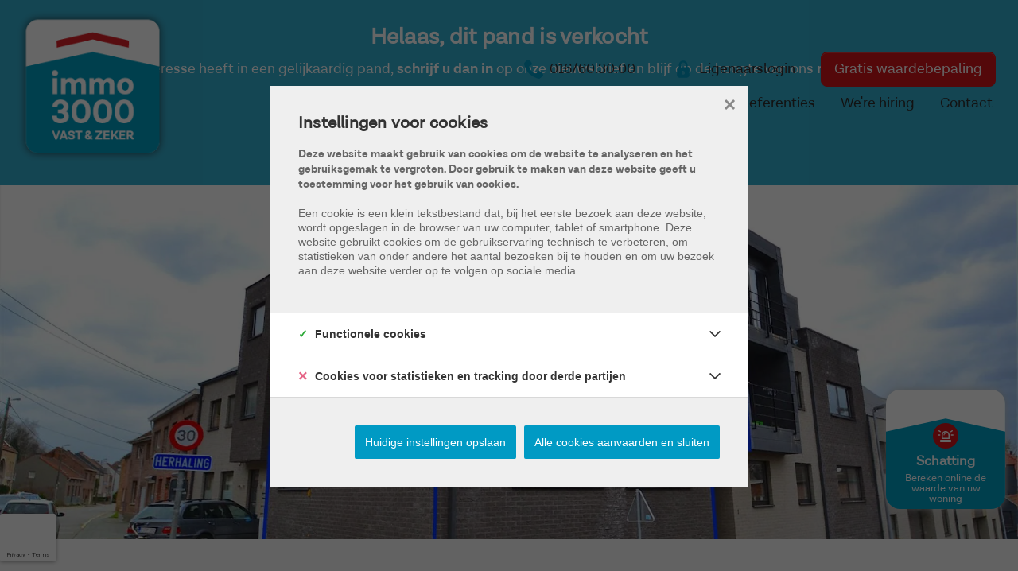

--- FILE ---
content_type: text/html; charset=utf-8
request_url: https://www.immo3000.be/nl-be/detail/kopen-appartement-holsbeek/3677773
body_size: 21416
content:


<!DOCTYPE html>
<html lang="nl-BE">
<head>
    <meta charset="UTF-8">
    <meta name="Generator" content="Skarabee RP6" />
    <meta name="robots" content="NOODP">
    <meta name="googlebot" content="NOODP">
    <meta http-equiv="X-UA-Compatible" content="IE=edge">
    <meta name="viewport" content="width=device-width, initial-scale=1, shrink-to-fit=no">

    <title>Verkocht: *** VERKOCHT *** HOLSBEEK ruim 2 slk duplex-appartement - Holsbeek 3220 - Immo 3000</title>

    
    <link rel="canonical" href="https://www.immo3000.be/nl-be/detail/kopen-appartement-holsbeek/3677773" />
    <meta name="description" content="*** VERKOCHT *** Dit zeer ruime duplex appartement is gelegen in de recente residentie &#39;Nobelberg&#39; in Holsbeek. Het appartement dateert van 2008 en..." />

        <link rel="shortcut icon" href="https://staticstnew.skarabee.net/Views/Sites/immo_3000_t6/favicon.ico" type="image/x-icon" />
            <link rel="apple-touch-icon" href="https://staticstnew.skarabee.net/Views/Sites/immo_3000_t6/Images/apple-touch-icon.png" />
            <link rel="apple-touch-icon" sizes="72x72" href="https://staticstnew.skarabee.net/Views/Sites/immo_3000_t6/Images/apple-touch-icon-72x72.png" />
            <link rel="apple-touch-icon" sizes="114x114" href="https://staticstnew.skarabee.net/Views/Sites/immo_3000_t6/Images/apple-touch-icon-114x114.png" />
            <link rel="apple-touch-icon" sizes="144x144" href="https://staticstnew.skarabee.net/Views/Sites/immo_3000_t6/Images/apple-touch-icon-144x144.png" />
    <style type="text/css">.header2{ color: var(--primary) !important; font-family:var(--font-family-sans-serif) !important; font-weight: bold !important; font-size: 1.7rem !important; }
</style>
<meta name="google-site-verification" content="5q-WFW54_P6z-eBCrXqQHIEntIYmMAmTc98sF_L_8r4" />
    <script>
        if (typeof (RP6_VARS) == "undefined") { RP6_VARS = {}; }
        if (typeof (RP6_TRACKING) == "undefined") { RP6_TRACKING = {}; }
        RP6_VARS.search = 'search_top_no_sidebar';
        RP6_VARS.scroll = 'infinite_button';
    </script>
    <link href="/Views/Sites/immo_3000_t6/Styles/fonts.min.css?t=20240507" rel="stylesheet">
        <link href="https://staticstnew.skarabee.net/Views/Sites/immo_3000_t6/Styles/styles.css?img=20240507" rel="stylesheet">
        <link href="https://staticstnew.skarabee.net/Views/Templates/ResponsivePersonal6/Styles/editor.css?img=20240507" rel="stylesheet">


    
	<!--FB metatags -->
    <meta property="og:title" content="Appartement verkocht - Burgemeestersstraat 1/B, 3220 Holsbeek " />
    <meta property="og:description" content="*** VERKOCHT *** Dit zeer ruime duplex appartement is gelegen in de recente residentie &#39;Nobelberg&#39; in Holsbeek. Het appartement dateert van 2008 en verkeert in bijna nieuwbouw staat. Bij het binnenkomen in de hal via het gelijkvloers wordt de beneden" />
    <meta property="og:image" content="https://skarabeewebp.b-cdn.net/filestore/204027206142066172004095097143096161186242131160" />
    <meta property="og:type" content="website" />
    <meta property="og:site_name" content="Immo 3000 " />
    <meta property="og:url" content="https://www.immo3000.be/nl-be/detail/kopen-appartement-holsbeek/3677773" />
    <meta property="og:locale" content="nl_BE" />
	<!--GOOGLE +1 metatags -->
	<meta itemprop="name" content="Immo 3000 " />
    <meta itemprop="description" content="*** VERKOCHT *** Dit zeer ruime duplex appartement is gelegen in de recente residentie &#39;Nobelberg&#39; in Holsbeek. Het appartement dateert van 2008 en verkeert in bijna nieuwbouw staat. Bij het binnenkomen in de hal via het gelijkvloers wordt de beneden" />
    <meta itemprop="image" content="https://skarabeewebp.b-cdn.net/filestore/204027206142066172004095097143096161186242131160" />
	<!-- Twitter metatags -->
	<meta name="twitter:card" content="summary_large_image" />
	<meta name="twitter:site" content="Immo 3000 " />
	<meta name="twitter:title" content="Appartement verkocht - Burgemeestersstraat 1/B, 3220 Holsbeek " />
	<meta name="twitter:description" content="*** VERKOCHT *** Dit zeer ruime duplex appartement is gelegen in de recente residentie &#39;Nobelberg&#39; in Holsbeek. Het appartement dateert van 2008 en verkeert in bijna nieuwbouw staat. Bij het binnenkomen in de hal via het gelijkvloers wordt de beneden" />
	<meta name="twitter:image" content="https://skarabeewebp.b-cdn.net/filestore/204027206142066172004095097143096161186242131160" />


    

<style>.alert--cookies, #msg-cookie-container{display:none !important;}</style>
<script src="https://staticstnew.skarabee.net/Views/Templates/ResponsivePersonal6/Scripts/cookieconsent.min.js?ts=1"></script>
<script id="CookieConsent_init">
function getTranslation(object, locale, key) {
    var currentLocale;
    if (!object.hasOwnProperty('language')) return '[Missing language object]';
    if (!object.language.hasOwnProperty('locale')) return '[Missing locale object]';
    currentLocale = object.language.locale.hasOwnProperty(locale) ? locale : 'en';
    return object.language.locale[currentLocale].hasOwnProperty(key) ? object.language.locale[currentLocale][key] : '[Missing translation]';
}
var currentLocale = "nl-be";
if(currentLocale == "nl-be"){
    currentLocale = "nl";
} else if(currentLocale == "fr-be"){
    currentLocale = "fr";
} else {}

window.CookieConsent.init({
  theme: {
    barColor: "#4a4a49",
    barTextColor: "#FFF",
    barMainButtonColor: "#FFF",
    barMainButtonTextColor: "#4a4a49",
    modalMainButtonColor: "#2b95d2",
    modalMainButtonTextColor: "#FFF",
  },
  language: {
    current: currentLocale,
    locale: {
      nl: {
        barMainText: "Deze website maakt gebruik van cookies om de website te analyseren en het gebruiksgemak te vergroten. Door gebruik te maken van deze website geeft u toestemming voor het gebruik van cookies.",
        barLinkSetting: "Instellingen",
        barBtnAcceptAll: "Ja, ik ga akkoord", 
        modalMainTitle: "Instellingen voor cookies",
        modalMainText: "Een cookie is een klein tekstbestand dat, bij het eerste bezoek aan deze website, wordt opgeslagen in de browser van uw computer, tablet of smartphone. Deze website gebruikt cookies om de gebruikservaring technisch te verbeteren, om statistieken van onder andere het aantal bezoeken bij te houden en om uw bezoek aan deze website verder op te volgen op sociale media.",
        modalBtnSave: "Huidige instellingen opslaan",
        modalBtnAcceptAll: "Alle cookies aanvaarden en sluiten",
        modalAffectedSolutions: "Betrokken cookies:",
        learnMore: "Meer info",
        on: "Aan",
        off: "Uit",
      },
      fr: {
        barMainText: "Nous utilisons des cookies pour nous permettre de mieux comprendre comment le site est utilisé. En continuant à utiliser ce site, vous acceptez cette politique.",
        barLinkSetting: "Réglages",
        barBtnAcceptAll: "Oui, j\'accepte", 
        modalMainTitle: "Paramètres des cookies",
        modalMainText: "Un cookie est un petit fichier texte qui, lors de la première visite de ce site web, est enregistré dans le navigateur de votre ordinateur, tablette ou smartphone. Ce site web utilise des cookies pour améliorer techniquement l'expérience de l'utilisateur, pour obtenir des statistiques sur le nombre de visiteurs et le suivi de votre visite sur ce site dans les réseaux sociaux.",
        modalBtnSave: "Sauvegarder les paramètres actuels",
        modalBtnAcceptAll: "Accepter tout les cookies",
        modalAffectedSolutions: "Cookies concernés",
        learnMore: "Plus d\'info",
        on: "Activer",
        off: "Déactiver",
      },
      en: {
        barMainText: 'This website uses cookies to ensure you get the best experience on our website.',
        barLinkSetting: 'Cookie Settings',
        barBtnAcceptAll: 'Accept all cookies',
        modalMainTitle: 'Cookie settings',
        modalMainText: 'Cookies are small piece of data sent from a website and stored on the user\'s computer by the user\'s web browser while the user is browsing. Your browser stores each message in a small file, called cookie. When you request another page from the server, your browser sends the cookie back to the server. Cookies were designed to be a reliable mechanism for websites to remember information or to record the user\'s browsing activity.',
        modalBtnSave: 'Save current settings',
        modalBtnAcceptAll: 'Accept all cookies and close',
        modalAffectedSolutions: 'Affected solutions:',
        learnMore: 'Learn More',
        on: 'On',
        off: 'Off',
      }
    },
  },
  categories: {
    necessary: {
      needed: true,
      wanted: true,
      checked: true,
      language: {
        locale: {
          nl: {
            name: "Functionele cookies",
            description: "Deze cookies dienen enkel om u de beste gebruikservaring te bieden tijdens uw bezoek aan deze website. Deze cookies vervallen als u deze website verlaat.",
          },
          fr: {
            name: "Cookies fonctionnels",
            description: "Ces cookies sont uniquement utilisés pour vous offrir la meilleure expérience lors de votre visite sur ce site web. Ces cookies expirent dès que vous quittez ce site web.",
          },
          en: {
            name: 'Strictly Necessary Cookies',
            description: '',
          }
        },
      },
    },
      
      various: {
        needed: false,
        wanted: false,
        checked: false,
        language: {
          locale: {
            nl: {
              name: "Cookies voor statistieken en tracking door derde partijen",
              description: "",
            },
            fr: {
              name: "Cookies pour les statistiques et le suivi par des tiers",
              description: "",
            },
            en: {
              name: "Statistical cookies for tracking by third parties",
              description: "",
            }
          },
        },
      },
      
  },
  services: {
    localcookie: {
      category: "necessary",
      type: "localcookie",
      search: "localcookie",
      cookies: [
        {
          name: "ASP.NET_SessionId",
          domain: `.${window.location.hostname}`,
        },
        {
          name: "culture",
          domain: `.${window.location.hostname}`,
        },
        {
          name: "guest",
          domain: `.${window.location.hostname}`,
        },
        {
          name: /^Skarabee/,
          domain: `.${window.location.hostname}`,
        },
        {
          name: "lastsearchpage",
          domain: `.${window.location.hostname}`,
        },
      ],
      language: {
        locale: {
          en: {
            name: "Skarabee cookies",
          }                   
        },
      },
    },
          
        facebook: {
          category: "various",
          type: "dynamic-script",
          search: "facebook",
          cookies: [
            {
              name: /^_fb/,
              domain: `.${window.location.hostname}`,
            },
            {
              name: "fr",
              domain: `.${window.location.hostname}`,
            },
            {
              name: "tr",
              domain: `.${window.location.hostname}`,
            },
            {
              name: "AA003",
              domain: `.${window.location.hostname}`,
            },
            {
              name: "ATN",
              domain: `.${window.location.hostname}`,
            },
            {
              name: "https://cx.atdmt.com/",
              domain: `.${window.location.hostname}`,
            },                                                                                                              
          ],
          language: {
            locale: {
              en: {
                name: "Facebook",
              }                  
            },
          },
        },
      
                
  },
});
</script>

<script>var RP6_TRACKING = { FB: true }</script>
<!-- Facebook Pixel Code -->
<script >
  !function(f,b,e,v,n,t,s)
  {if(f.fbq)return;n=f.fbq=function(){n.callMethod?
  n.callMethod.apply(n,arguments):n.queue.push(arguments)};
  if(!f._fbq)f._fbq=n;n.push=n;n.loaded=!0;n.version='2.0';
  n.queue=[];t=b.createElement(e);t.async=!0;
  t.src=v;s=b.getElementsByTagName(e)[0];
  s.parentNode.insertBefore(t,s)}(window, document,'script',
  'https://connect.facebook.net/en_US/fbevents.js');
  fbq('init', '608623749730716');
  fbq('track', 'PageView');
</script>
<noscript >
  <img height="1" width="1" style="display:none" src="https://www.facebook.com/tr?id=608623749730716&ev=PageView&noscript=1"/>
</noscript>
<!-- End Facebook Pixel Code -->


<script>var RP6_TRACKING = { GTM: true }</script>
<!-- Google Tag Manager -->
<script >(function(w,d,s,l,i){w[l]=w[l]||[];w[l].push({'gtm.start':
  new Date().getTime(),event:'gtm.js'});var f=d.getElementsByTagName(s)[0],
  j=d.createElement(s),dl=l!='dataLayer'?'&l='+l:'';j.async=true;j.src=
  'https://www.googletagmanager.com/gtm.js?id='+i+dl;f.parentNode.insertBefore(j,f);
  })(window,document,'script','dataLayer','G-L6BPD0KRN3');</script>
<!-- End Google Tag Manager -->




        <style>
            .grecaptcha-badge {
                z-index: 1;
                width: 70px !important;
                overflow: hidden !important;
                transition: all 0.3s ease !important;
                left: 0px !important;
            }

            .grecaptcha-badge:hover {
                width: 256px !important;
            }

            .grecaptcha-badge-hidden {
                /*visibility: hidden;*/
                transform: scale(0.6);
                left: -15px !important;
                pointer-events:none;
                bottom: 5px !important;
            }
        </style>
</head>
<body class="publication_detail has-search-in-page has-no-sidebar page--detail">
    
    



<!-- Google Tag Manager (noscript) --><noscript><iframe src="https://www.googletagmanager.com/ns.html?id=G-L6BPD0KRN3" height="0" width="0" style="display:none;visibility:hidden"></iframe></noscript><!-- End Google Tag Manager (noscript) -->


        <div class="alert alert-danger alert--upgrade">
        U gebruikt een <strong>verouderde</strong> internetbrowser. <br>
        We raden u aan om de <a class="alert-link" href="http://browsehappy.com/">meest recente internetbrowser te installeren</a> voor de beste weergave van deze website. <br>
        Een internetbrowser die up to date is, staat ook garant voor veilig surfen.
        </div>

        <a href="#content" class="sr-only sr-only-focusable">Menu overslaan en naar de inhoud gaan</a>



<header role="banner">
    <nav class="navbar navbar--primary navbar-expand-md">
        <a href="/" class="navbar-brand" title="Link homepage">
            

    <img class="logo" src="https://staticstnew.skarabee.net/Views/Sites/immo_3000_t6/Images/logo.png" srcset="https://staticstnew.skarabee.net/Views/Sites/immo_3000_t6/Images/logo.png, https://staticstnew.skarabee.net/Views/Sites/immo_3000_t6/Images/logox2.png 2x" alt="Immo 3000" />


        </a>
        <button class="navbar-toggler" type="button" data-toggle="collapse" data-target="#navbarSupportedContent"
      aria-controls="navbarSupportedContent" aria-expanded="false" aria-label="Toggle navigation">
      <span class="navbar-toggler-icon"></span>
</button>


        <div class="mobile-banner">
                <a href="tel:003216603000" class="nav-link nav-link--ownerlogin">
                    <i class="icon icon--phone"></i>
                </a>
                <a href="../login" class="nav-link nav-link--ownerlogin">
                    <i class="icon icon--lock"></i>
                </a>
            <a href="/gratis-schatting" class="nav-link nav-link--value btn btn-primary">
                <span>Gratis waardebepaling</span>
            </a>
        </div>
        <div class="collapse navbar-collapse" id="navbarSupportedContent">
            <div class="navigation--secondary">
                    <a href="tel:003216603000" class="nav-link nav-link--ownerlogin">
                        <i class="icon icon--phone"></i>
                        <span>016/60.30.00</span>
                    </a>
                    <a href="../login" class="nav-link nav-link--ownerlogin">
                        <i class="icon icon--lock"></i>
                        <span>Eigenaarslogin</span>
                    </a>
                <a href="/gratis-schatting" class="nav-link nav-link--value btn btn-primary">
                    <span>Gratis waardebepaling</span>
                </a>
            </div>
              <nav class="navigation navigation--primary" role="navigation">
    <ul class="nav nav--primary">
            <li class="nav-item home">
              <a class="nav-link" 
                 title="Home" 
                 href="/" 
                 
                 >
                Home
              </a>

            </li>
            <li class="nav-item aanbod dropdown">
              <a class="nav-link dropdown-toggle" 
                 title="Aanbod" 
                 href="/aanbod" 
                 id="Dropdown1"
                 >
                Aanbod
              </a>

            <div class="dropdown-menu dropdown-menu--nav" aria-labelledby="Dropdown1">

                        <a class="dropdown-item" title="Te koop" href="/te-koop">
                            Te koop
                        </a>
                        <a class="dropdown-item" title="Te huur" href="/te-huur">
                            Te huur
                        </a>
                        <a class="dropdown-item" title="Nieuwbouw" href="/nieuwbouw">
                            Nieuwbouw
                        </a>
                        <a class="dropdown-item" title="Buitenlands vastgoed" href="/buitenlands-vastgoed">
                            Buitenlands vastgoed
                        </a>


            </div>
            </li>
            <li class="nav-item over-ons dropdown">
              <a class="nav-link dropdown-toggle" 
                 title="Over ons" 
                 href="/diensten" 
                 id="Dropdown2"
                 >
                Over ons
              </a>

            <div class="dropdown-menu dropdown-menu--nav" aria-labelledby="Dropdown2">

                        <a class="dropdown-item" title="Over ons" href="/diensten#over-ons">
                            Over ons
                        </a>
                        <a class="dropdown-item" title="Diensten" href="/diensten#diensten">
                            Diensten
                        </a>
                        <a class="dropdown-item" title="Team" href="/diensten#team">
                            Team
                        </a>


            </div>
            </li>
            <li class="nav-item referenties">
              <a class="nav-link" 
                 title="Referenties" 
                 href="/referenties" 
                 
                 >
                Referenties
              </a>

            </li>
            <li class="nav-item we&#39;re-hiring">
              <a class="nav-link" 
                 title="We&#39;re hiring" 
                 href="/vacatures" 
                 
                 >
                We&#39;re hiring
              </a>

            </li>
            <li class="nav-item contact">
              <a class="nav-link" 
                 title="Contact" 
                 href="/contact" 
                 
                 >
                Contact
              </a>

            </li>

    </ul>
  </nav>



        </div>
    </nav>
    


</header>

    <main id="content" role="main">

        






<div class="jumbotron jumbotron--banner jumbotron--banner__soldorrented">
    <div class="container">
        <div class="row">
            <div class="col-12">
                <h2 class="jumbotron__title">
                    Helaas, dit pand is verkocht
                </h2>

                <p>Indien u interesse heeft in een gelijkaardig pand, <strong>schrijf u dan in</strong> op onze nieuwsbrief en blijf op de hoogte van ons <strong>recentste aanbod</strong>.</p>

                <a href="/schrijf-u-in" class="btn btn-primary has-icon has-icon-first" title="Schrijf u in">
                    <i class="icon icon--subscribe"></i>
                    <span class="btn__text">Schrijf u in</span>
                </a>
            </div>
        </div>
    </div>
</div>



    <section class="wrap wrap--jumbotron wrap--jumbotron__detail" data-image="https://skarabeewebp.b-cdn.net/filestore/204027206142066172004095097143096161186242131160" data-alt="*** VERKOCHT *** HOLSBEEK ruim 2 slk duplex-appartement">
        <div class="jumbotron jumbotron--detail">
            <div class="jumbotron__image" style="background-image:url('https://skarabeewebp.b-cdn.net/filestore/204027206142066172004095097143096161186242131160')"></div>
        </div>
    </section>

<section class="wrap wrap--detail">
    <div class="wrap--detail__nav">



<div class="navigation navigation--detail navigation--detail--soldrented">
    <div class="container">
        <div class="row">

                <div class="col-6 col-lg-8 is-first">
                </div>

                <div class="col-6 col-lg-4 is-last">
                                        </div>


        </div>
    </div>
</div>


    </div>
    <div class="wrap--detail__content">
        <div class="container">
            <div class="row">
                <div class="col-12 ">

                    <div class="page-header page-header--detail">

                                <h1 class="wrap__heading "><span>*** VERKOCHT *** HOLSBEEK ruim 2 slk duplex-appartement</span></h1>





                        <div class="detail--header__container">




                            


                            <h2 class="detail__price">
                                

        <span class="badge badge--label is-sold-or-rented">
            <span>Verkocht</span>
        </span>

                            </h2>
                        </div>
                    </div>

                        <div class="detail--text__container">
                            

    <p>*** VERKOCHT *** Dit zeer ruime duplex appartement is gelegen in de recente residentie &#39;Nobelberg&#39; in Holsbeek. Het appartement dateert van 2008 en verkeert in bijna nieuwbouw staat. Bij het binnenkomen in de hal via het gelijkvloers wordt de benedenverdieping opgedeeld in 3 ruimtes. Links een bureau/slaapkamer, achteraan een 2e grote slaapkamer en rechts een badkamer met ruime douche &#233;n toilet. De inkomhal is ook voorzien van een vestiaire en schoenenrek. Op het 1e verdiep bevindt zich het woongedeelte. De living, eetkamer en keuken zijn doorgetrokken in 1 grote open ruimte. Dankzij de overvloed aan natuurlijk lichtinval en de open ruimte krijgt men hier een heus loft-gevoel. De open keuken is volledig uitgerust met microgolf, oven, elektrische kookplaat en beschikt zelfs over een ingebouwde Amerikaanse frigo. Vanuit de living/eetkamer heeft men toegang tot het aangename terras, groot genoeg om een barbecue te organiseren. Verder is de bovenverdieping voorzien van een aparte berging en 2e toilet. Het gehele appartement is voorzien van PVC ramen met dubbel glas. De CV hoogrendements installatie werkt op gas en de elektriciteit is conform. Alle tellers (gas, elektr en water) in de residentie zijn individueel.<br />Bakkers, scholen en ontspanning bevinden zich allemaal op wandelafstand.</p>


                            
                        </div>



                </div>


            </div>
        </div>
    </div>
    <div class="wrap--detail__specs">
        <div class="container">
            <div class="row">
                <div class="col-12 ">
                    
                    

<div class="wrap wrap--tabs">
    <div class="detail--tabs__container">
        <div class="tab-content" id="pills-tabContent">
                    <div class="table--detail tab-pane fade show active" id="general" role="tabpanel" aria-labelledby="general-tab">
                        <h2 class='sr-only d-print-block'>Algemeen</h2>
                        <table class="table table-responsive"><tr><td class="kenmerklabel">Adres:</td><td class="kenmerk">Burgemeestersstraat 1/B<br />Holsbeek</td></tr><tr><td class="kenmerklabel">Referentie:</td><td class="kenmerk">2017_HOLS011</td></tr><tr><td class="kenmerklabel">Prijs:</td><td class="kenmerk">Verkocht</td></tr><tr><td class="kenmerklabel">Type:</td><td class="kenmerk">Appartement</td></tr><tr><td class="kenmerklabel">Beschikbaar vanaf:</td><td class="kenmerk">Bij akte</td></tr>

<tr><td class="kenmerklabel">Bewoonbare opp.:</td><td class="kenmerk">101 m&sup2;</td></tr><tr><td class="kenmerklabel">Type constructie:</td><td class="kenmerk">Baksteen</td></tr><tr><td class="kenmerklabel">Bouwjaar:</td><td class="kenmerk">2008</td></tr><tr><td class="kenmerklabel">Bouwlagen:</td><td class="kenmerk">2</td></tr><tr><td class="kenmerklabel">Algemene staat:</td><td class="kenmerk">Instapklaar</td></tr>
</table>
                    </div>
                    <div class="table--detail tab-pane fade" id="division" role="tabpanel" aria-labelledby="division-tab">
                        <h2 class='sr-only d-print-block'>Indeling</h2>
                        <table class="table table-responsive"><tr><td class="kenmerklabel">Slaapkamers:</td><td class="kenmerk">2</td></tr><tr><td class="kenmerklabel">Badkamers:</td><td class="kenmerk">1</td></tr><tr><td class="kenmerklabel">WC:</td><td class="kenmerk">2</td></tr><tr><td class="kenmerklabel">Woonkamer:</td><td class="kenmerk">Ja</td></tr><tr><td class="kenmerklabel">Keuken:</td><td class="kenmerk">Ja</td></tr>

<tr><td class="kenmerklabel">Tuin:</td><td class="kenmerk">Ja</td></tr><tr><td class="kenmerklabel">Garage:</td><td class="kenmerk">1 (1 plaats)</td></tr><tr><td class="kenmerklabel">Garage Types:</td><td class="kenmerk">Inpandig, Parkeerplaats</td></tr><tr><td class="kenmerklabel">Garage uitrusting:</td><td class="kenmerk">Elektrische voorzieningen, Water voorzieningen, Verwarming</td></tr>

</table>
                    </div>
                    <div class="table--detail tab-pane fade" id="comfort" role="tabpanel" aria-labelledby="comfort-tab">
                        <h2 class='sr-only d-print-block'>Comfort</h2>
                        <table class="table table-responsive">
<tr><td class="kenmerklabel">Snelweg:</td><td class="kenmerk">Ja - op 4000 m tot 5000 m</td></tr><tr><td class="kenmerklabel">Bushalte:</td><td class="kenmerk">Ja - op minder dan 500 m</td></tr><tr><td class="kenmerklabel">Winkel:</td><td class="kenmerk">Ja - op minder dan 500 m</td></tr><tr><td class="kenmerklabel">School:</td><td class="kenmerk">Ja - op minder dan 500 m</td></tr><tr><td class="kenmerklabel">Kinderopvang:</td><td class="kenmerk">Ja - op minder dan 500 m</td></tr><tr><td class="kenmerklabel">Bank:</td><td class="kenmerk">Ja - op minder dan 500 m</td></tr><tr><td class="kenmerklabel">Ontspanning:</td><td class="kenmerk">Ja - op minder dan 500 m</td></tr><tr><td class="kenmerklabel">Restaurant:</td><td class="kenmerk">Ja - op minder dan 500 m</td></tr>
<tr><td class="kenmerklabel">Raamwerk:</td><td class="kenmerk">PVC</td></tr><tr><td class="kenmerklabel">Dak:</td><td class="kenmerk">Plat dak</td></tr><tr><td class="kenmerklabel">Dakbedekking:</td><td class="kenmerk">Dakpannen</td></tr><tr><td class="kenmerklabel">Gevel:</td><td class="kenmerk">Baksteen</td></tr><tr><td class="kenmerklabel">Fundering:</td><td class="kenmerk">Kelder</td></tr><tr><td class="kenmerklabel">Beglazing:</td><td class="kenmerk">Dubbel</td></tr><tr><td class="kenmerklabel">Verwarming:</td><td class="kenmerk">CV-ketel, Condensatieketel, Hoogrendementsketel, Aardgas</td></tr><tr><td class="kenmerklabel">Verwarmd water:</td><td class="kenmerk">Condensatieketel, Hoogrendementsketel</td></tr><tr><td class="kenmerklabel">Isolatie:</td><td class="kenmerk">Volledig geïsoleerd</td></tr>


</table>
                    </div>
                    <div class="table--detail tab-pane fade" id="legalinformation" role="tabpanel" aria-labelledby="legalinformation-tab">
                        <h2 class='sr-only d-print-block'>Wettelijke gegevens</h2>
                            <table class="table table-responsive tblLegal"><tr><td class="kenmerklabel">Niet ge&#239;ndexeerd K.I.:</td><td class="kenmerk">€ 1.135</td></tr></table>
                                                    <table class="table table-responsive tblLegal"><tr><td class="kenmerklabel">EPC Index:</td><td class="kenmerk">164,00 kWh/(m² jaar)</td></tr>
</table>
                                                    <table class="table table-responsive tblLegal"><tr><td class="kenmerklabel">Stedenbouwkundige vergunning:</td><td class="kenmerk">Ja</td></tr><tr><td class="kenmerklabel">Voorkooprecht:</td><td class="kenmerk">Neen</td></tr><tr><td class="kenmerklabel">Verkavelingsvergunning van toepassing:</td><td class="kenmerk">Neen</td></tr><tr><td class="kenmerklabel">Stedenbouwkundige bestemming:</td><td class="kenmerk">Woongebied</td></tr><tr><td class="kenmerklabel">Dagvaarding en herstelvordering:</td><td class="kenmerk">Geen rechterlijke herstelmaatregel of bestuurlijke maatregel opgelegd </td></tr><tr><td class="kenmerklabel">Overstromingsgevoelig:</td><td class="kenmerk">Geen overstromingsgevoelig gebied</td></tr><tr><td class="kenmerklabel">Overstromingsgebied:</td><td class="kenmerk">Geen afgebakende zones</td></tr><tr><td class="kenmerklabel">Erfgoed:</td><td class="kenmerk">Geen beschermd erfgoed</td></tr>

</table>
                                            </div>



        </div>

    </div>
</div>

                </div>
            </div>
        </div>
    </div>
</section>






    </main>



<footer role="contentinfo">
    <div class="footer__map">

        <div class="office__wrap">
            



        <div class="card card--office ">


            <div class="card-body">
                        <h3 class="card-title"><span>Kantoor Linden</span></h3>
                    <div class="card-text">
                        <address>
                            <span class="contact__location">
Gemeentestraat 16                                                                    <span>te</span>
Linden                                    <br>
                            </span>
                                <span class="contact__phone"><a href="tel:+3216603000">016/60.30.00</a></span>
                                                                                        <span class="contact__mail"><a href="mailto:info@immo3000.be">info@immo3000.be</a></span>
                        </address>
                    </div>

            </div>
        </div>
        <div class="card card--office ">


            <div class="card-body">
                        <h3 class="card-title"><span>Kantoor Nieuwbouw</span></h3>
                    <div class="card-text">
                        <address>
                            <span class="contact__location">
Gemeentestraat 16                                                                    <span>te</span>
Linden                                    <br>
                            </span>
                                <span class="contact__phone"><a href="tel:+3216603000">016/60.30.00</a></span>
                                                                                        <span class="contact__mail"><a href="mailto:info@immo3000.be">info@immo3000.be</a></span>
                        </address>
                    </div>

            </div>
        </div>

            <div class="card card--office">
                <div class="card-body">

                    <h3 class="card-title"><span>Openingsuren</span></h3>
                    <div class="card-text">
                        <address><span>Maandag t.e.m. vrijdag: 9u - 12u<br />
Namiddag op afspraak</span></address>
                    </div>
                </div>
            </div>
        </div>

            <div id="divMapWrap">
                <div id="footer_map"></div>
            </div>
    </div>
    <div class="footer__contact">
        <div class="container">
            <div class="row">
                <div class="col-12 col-lg-2 logo-container">
                    <a href="/" class="navbar-brand" title="Link homepage">
                        

    <img class="logo" src="https://staticstnew.skarabee.net/Views/Sites/immo_3000_t6/Images/logo.png" srcset="https://staticstnew.skarabee.net/Views/Sites/immo_3000_t6/Images/logo.png, https://staticstnew.skarabee.net/Views/Sites/immo_3000_t6/Images/logox2.png 2x" alt="Immo 3000" />


                    </a>
                </div>
                <div class="col-12 col-lg-1 socials-container">
                    

  <ul class="nav nav--social">
      <li class="nav-item facebook"><a target="_blank" class="nav-link" href="https://www.facebook.com/Immo3000" rel="noopener noreferrer">Facebook</a></li>
      <li class="nav-item instagram"><a target="_blank" class="nav-link" href="https://www.instagram.com/immo3000.be/" rel="noopener noreferrer">Instagram</a></li>
      <li class="nav-item linkedin"><a target="_blank" class="nav-link" href="https://be.linkedin.com/company/immo3000" rel="noopener noreferrer">Linkedin</a></li>
  </ul>

                </div>
                <div class="col-12 col-lg-9">
                    


    <nav class="navigation navigation--primary" role="navigation">
                <ul>
                    <li class="parent nav-item te-koop">
                        Te koop
                    </li>
                        <li class="nav-item te-koop">
                            <a class="nav-link"
                               title="Alles"
                               href="/te-koop">
                                Alles
                            </a>
                        </li>
                        <li class="nav-item te-koop">
                            <a class="nav-link"
                               title="Woning"
                               href="/te-koop/woning">
                                Woning
                            </a>
                        </li>
                        <li class="nav-item te-koop">
                            <a class="nav-link"
                               title="Appartement"
                               href="/te-koop/appartement">
                                Appartement
                            </a>
                        </li>
                        <li class="nav-item te-koop">
                            <a class="nav-link"
                               title="Bouwgrond"
                               href="/te-koop/bouwgrond">
                                Bouwgrond
                            </a>
                        </li>
                        <li class="nav-item te-koop">
                            <a class="nav-link"
                               title="Handelspand"
                               href="/te-koop/handelspand">
                                Handelspand
                            </a>
                        </li>
                        <li class="nav-item te-koop">
                            <a class="nav-link"
                               title="Opbrengsteigendom"
                               href="/te-koop/opbrengsteigendom">
                                Opbrengsteigendom
                            </a>
                        </li>
                </ul>
                <ul>
                    <li class="parent nav-item te-huur">
                        Te huur
                    </li>
                        <li class="nav-item te-huur">
                            <a class="nav-link"
                               title="Alles"
                               href="/te-huur">
                                Alles
                            </a>
                        </li>
                        <li class="nav-item te-huur">
                            <a class="nav-link"
                               title="Woning"
                               href="/te-huur/woning">
                                Woning
                            </a>
                        </li>
                        <li class="nav-item te-huur">
                            <a class="nav-link"
                               title="Appartement"
                               href="/te-huur/appartement">
                                Appartement
                            </a>
                        </li>
                        <li class="nav-item te-huur">
                            <a class="nav-link"
                               title="Handelspand"
                               href="/te-huur/handelspand">
                                Handelspand
                            </a>
                        </li>
                </ul>
                <ul>
                    <li class="parent nav-item overig-aanbod">
                        Overig aanbod
                    </li>
                        <li class="nav-item overig-aanbod">
                            <a class="nav-link"
                               title="Nieuwbouw"
                               href="/nieuwbouw">
                                Nieuwbouw
                            </a>
                        </li>
                        <li class="nav-item overig-aanbod">
                            <a class="nav-link"
                               title="Buitenlands vastgoed">
                                Buitenlands vastgoed
                            </a>
                        </li>
                        <li class="nav-item overig-aanbod">
                            <a class="nav-link"
                               title="Referenties"
                               href="/referenties">
                                Referenties
                            </a>
                        </li>
                </ul>
                <ul>
                    <li class="parent nav-item sitemap">
                        Sitemap
                    </li>
                        <li class="nav-item sitemap">
                            <a class="nav-link"
                               title="Home"
                               href="/">
                                Home
                            </a>
                        </li>
                        <li class="nav-item sitemap">
                            <a class="nav-link"
                               title="Over ons"
                               href="/diensten">
                                Over ons
                            </a>
                        </li>
                        <li class="nav-item sitemap">
                            <a class="nav-link"
                               title="Contact"
                               href="/contact">
                                Contact
                            </a>
                        </li>
                        <li class="nav-item sitemap">
                            <a class="nav-link"
                               title="Eigenaarslogin"
                               href="/login">
                                Eigenaarslogin
                            </a>
                        </li>
                        <li class="nav-item sitemap">
                            <a class="nav-link"
                               title="Schrijf u in"
                               href="/schrijf-u-in">
                                Schrijf u in
                            </a>
                        </li>
                        <li class="nav-item sitemap">
                            <a class="nav-link"
                               title="Gratis waardebepaling"
                               href="/gratis-schatting">
                                Gratis waardebepaling
                            </a>
                        </li>
                </ul>
    </nav>


                    <div class="card-deck card-deck--offices">


                    </div>
                </div>
            </div>
        </div>
    </div>

    

<div class="footer__legal">
    <div class="container">
        <div class="row">
                <p>BIV erkenningsnummer, toegekend in Belgi&euml;: 50.26.67 ; 51.12. 57 ; 51.21.23 - Ondernemingsnummer BTW-BE 0894.712.855<br />
Toezichthoudende autoriteit: Beroepsinstituut van Vastgoedmakelaars, Luxemburgstraat 16 B te 1000 Brussel - Onderworpen aan de <a href="http://www.biv.be/plichtenleer" target="_blank">deontologische code van het BIV</a><br />
BA en borgstelling via NV AXA Belgium (polisnr. 730.390.160).</p>
           


<div class="icon--partners icon--partners__img" >
        <a class="icon--link" href="https://www.immoscoop.be" target="_blank" title="Immoscoop">
        
    <img alt="" class="img--partner" src="https://skarabeewebp.b-cdn.net/filestore/067168144145114192228098051237060218098054089193" />            </a>
</div>

<div class="icon--partners icon--partners__img" >
        <a class="icon--link" href="https://www.biv.be" target="_blank" title="BIV">
        
    <img alt="" class="img--partner" src="https://skarabeewebp.b-cdn.net/filestore/052023194223139216037112246207207081192105117253" />            </a>
</div>

<div class="icon--partners icon--partners__img" style=height:35px>
        <a class="icon--link" href="https://app.housematch.be/nl/immo-3000" target="_blank" title="HouseMatch">
        
    <img alt="" class="img--partner" src="https://skarabeewebp.b-cdn.net/filestore/076236228240222225097093216177147171092218139199" />            </a>
</div>        </div>
    </div>
</div>


    <div class="footer__nav">
        <div class="container">
            
&copy; 2026
Immo 3000 | 
<a href="https://www.zabun.be" target="_blank" title="Zabun">Developed by Zabun</a> |
<a href="http://extranet.skarabee.be/public/custom-sites/disclaimer_nl_201x.html" target="_blank" rel="nofollow">Disclaimer</a> |
<a href="http://extranet.skarabee.be/public/custom-sites/privacy_nl.html" target="_blank" rel="nofollow">Privacy policy</a> |
<a class="ccb__edit">Cookie policy</a>

        </div>
    </div>
</footer>
<a href="/#realo" class="ctaFixed">
    <div class="ctaFixed_top">
        <div class="icon"></div>
    </div>
    <div class="ctaFixed_bottom">
        <div class='ctaFixed_ttl'>Schatting</div>
        <div class='ctaFixed_txt'>Bereken online de waarde van uw woning</div>
    </div>
</a>
<a href="#content" class="btn btn--backtotop js-backtotop"></a>


        <script>
            RP6_VARS.dots = false;
RP6_VARS.JUMBOTRON_arrows = true;
RP6_VARS.JUMBOTRON_dots = false;
RP6_VARS.swipeToSlide = true;

RP6_VARS.PIDK_centerMode = true;
RP6_VARS.PIDK_variableWidth = true;
RP6_VARS.PIDK_dots = true;
RP6_VARS.PIDK_fade = false;
RP6_VARS.PIDK_autoplay = true;

RP6_VARS.PUB_arrows = true;
        </script>

    <script src="https://staticstnew.skarabee.net/Views/Templates/ResponsivePersonal6/Scripts/main.js?img=20240507"></script>

        <script type="text/javascript" src="https://staticstnew.skarabee.net/Views/Sites/immo_3000_t6/Scripts/extraFunctions.js?img=20240507"></script>

<script src="https://www.google.com/recaptcha/api.js?render=6LdgOBQjAAAAAFZioPg8_sDVRtz2toegZHx8TkMa"></script>        <script>
            grecaptcha.ready(function () {
                var $window = $(window);

                function checkWidth() {
                    var windowsize = $window.width();
                    if (windowsize < 575) {
                        $('.grecaptcha-badge').addClass('grecaptcha-badge-hidden');
                    } else {
                        $('.grecaptcha-badge').removeClass('grecaptcha-badge-hidden');
                    }
                }

                checkWidth();
                $(window).resize(checkWidth);
            });
        </script>




<div id="msg-cookie-container" class="alert alert--cookies fixed-bottom" style="display:none;">
    <div class="container">
        <div class="row align-items-center">
            <div class="col-12 col-md-9">
                <span class="alert__text" id="msg-cookie-txt">Deze website maakt gebruik van cookies om de website te analyseren en het gebruiksgemak te vergroten. Door gebruik te maken van deze website geeft u toestemming voor het gebruik van cookies.</span>
            </div>
            <div class="col-12 col-md-3 ">
                <button class="btn btn-primary btn--cookies float-right" id="msg-cookie-btn">Ja, ik ga akkoord</button>
            </div>
        </div>
    </div>
</div>
<script>
    window.onload = function () {
        if (document.cookie.match(/cookie-consent/)) {
            document.body.removeChild(document.querySelectorAll("#msg-cookie-container")[0]);
        } else {
            if (document.querySelectorAll("#msg-cookie-container")[0]) {
                document.querySelectorAll("#msg-cookie-container")[0].removeAttribute("style");
                document.querySelectorAll("#msg-cookie-btn")[0].addEventListener(
                    "click",
                    function (exdays) {
                        var d = new Date();
                        // cookie will expire in 365 days
                        d.setTime(d.getTime() + (365 * 24 * 60 * 60 * 1000));
                        var expires = "expires=" + d.toUTCString();
                        document.cookie = "cookie-consent=user-agreed;" + expires + ";path=/";
                        document.body.removeChild(document.querySelectorAll("#msg-cookie-container")[0]);
                    },
                    false
                );
            }
        }
    };
</script>
            <script>
        $(document).ready(function () {
            if ($("#cconsent-bar").length != 0) {
                $('#cconsent-bar').remove();
                $('#cconsent-modal .ccm__content__heading p').prepend('<br><strong>' + getTranslation(window.CookieConsent.config, window.CookieConsent.config.language.current, 'barMainText') + '</strong><br><br>');
                
            }
            if (!window.CookieConsent.config.cookieExists) {
                
                $('#cconsent-modal').addClass('ccm--visible');
            } else {
                
                $('#cconsent-modal').removeClass('ccm--visible');
            }
        });
            </script>


        <script>
            Skarabee.QueryUrl='/query';
    </script>

    
    

        <!-- HERE -->
        <script src="https://js.api.here.com/v3/3.1/mapsjs-core.js" type="text/javascript" charset="utf-8"></script>
        <script src="https://js.api.here.com/v3/3.1/mapsjs-service.js" type="text/javascript" charset="utf-8"></script>
        <script>
        RP6.detail.mediaMagnificPopup('#photos', {
            items: [
                    
                    {
                        src: 'https://skarabeewebp.b-cdn.net/filestore/204027206142066172004095097143096161186242131160',
                        title: '*** VERKOCHT *** HOLSBEEK ruim 2 slk duplex-appartement '
                    },
                    
                    
                    {
                        src: 'https://skarabeewebp.b-cdn.net/filestore/037115083105230068153095121141110030183093124078',
                        title: '*** VERKOCHT *** HOLSBEEK ruim 2 slk duplex-appartement '
                    },
                    
                    
                    {
                        src: 'https://skarabeewebp.b-cdn.net/filestore/042015135213028136110101123205041160024240223009',
                        title: '*** VERKOCHT *** HOLSBEEK ruim 2 slk duplex-appartement '
                    },
                    
                    
                    {
                        src: 'https://skarabeewebp.b-cdn.net/filestore/195082246100070120013098136235129200186071052222',
                        title: '*** VERKOCHT *** HOLSBEEK ruim 2 slk duplex-appartement '
                    },
                    
                    
                    {
                        src: 'https://skarabeewebp.b-cdn.net/filestore/145173109145043248072112020132077108199012048018',
                        title: '*** VERKOCHT *** HOLSBEEK ruim 2 slk duplex-appartement '
                    },
                    
                    
                    {
                        src: 'https://skarabeewebp.b-cdn.net/filestore/100220142031100255239101144145020163245022056200',
                        title: '*** VERKOCHT *** HOLSBEEK ruim 2 slk duplex-appartement '
                    },
                    
                    
                    {
                        src: 'https://skarabeewebp.b-cdn.net/filestore/141188032008253035254103162242022165107168138049',
                        title: '*** VERKOCHT *** HOLSBEEK ruim 2 slk duplex-appartement '
                    },
                    
                    
                    {
                        src: 'https://skarabeewebp.b-cdn.net/filestore/028111133250172077106071249225013247001077243172',
                        title: '*** VERKOCHT *** HOLSBEEK ruim 2 slk duplex-appartement '
                    },
                    
                    
                    {
                        src: 'https://skarabeewebp.b-cdn.net/filestore/213252162086253030127010236042180108181043092098',
                        title: '*** VERKOCHT *** HOLSBEEK ruim 2 slk duplex-appartement '
                    },
                    
                    
                    {
                        src: 'https://skarabeewebp.b-cdn.net/filestore/059140075205050033214128183230084149054114176239',
                        title: '*** VERKOCHT *** HOLSBEEK ruim 2 slk duplex-appartement '
                    },
                    
                    
                    {
                        src: 'https://skarabeewebp.b-cdn.net/filestore/075097169214103173241129070051229127015197021086',
                        title: '*** VERKOCHT *** HOLSBEEK ruim 2 slk duplex-appartement '
                    },
                    
                    
                    {
                        src: 'https://skarabeewebp.b-cdn.net/filestore/152229051004056222093150131195069238193243182023',
                        title: '*** VERKOCHT *** HOLSBEEK ruim 2 slk duplex-appartement '
                    },
                    
                    
                    {
                        src: 'https://skarabeewebp.b-cdn.net/filestore/130127005082216145111049017045047178033248006068',
                        title: '*** VERKOCHT *** HOLSBEEK ruim 2 slk duplex-appartement '
                    },
                    
                    
                    {
                        src: 'https://skarabeewebp.b-cdn.net/filestore/067254139077032047111166122243179125217219227152',
                        title: '*** VERKOCHT *** HOLSBEEK ruim 2 slk duplex-appartement '
                    },
                    
            ],
            type: 'image'
        });
        </script>
        <div id="magnificmap" class="map-magnific__container mfp-hide">
            <div style="height:800px; width:100%;" id="leaflet_map"></div>
                <div class="container--settings">
                    <div class="detail--map__buttons">
                        
                        <a target="_blank" href="http://maps.google.com/maps?q=&amp;layer=c&amp;cbll=50.920281544177875,4.756570184770438" class="btn btn-leaflet streetview"><i class="icon icon--streetview"></i></a>
                    </div>

                    <div class="poi-content">

    <div class="dropdown">
        <a aria-label="school" title="School" class="dropdown-toggle poi-button poi-school" href="#" role="button" id="dropdownSchool" data-toggle="dropdown" aria-haspopup="true" aria-expanded="false">
            <i class="icon icon--markerschool"></i>
            <span>School</span>
        </a>
        <div class="dropdown-menu" aria-labelledby="dropdownSchool">
            <a data-placestypes="700-7400-0286" data-placescolor="#02505E">Kinderopvang</a>
            <a data-placestypes="800-8200-0174" data-placescolor="#02505E">Basis- en secundair onderwijs</a>
            <a data-placestypes="800-8200-0173" data-placescolor="#02505E">Universiteiten / hogescholen</a>
        </div>
    </div>

    <div class="dropdown">
        <a aria-label="shops" title="Shops" class="dropdown-toggle poi-button poi-shops" href="#" role="button" id="dropdownShops" data-toggle="dropdown" aria-haspopup="true" aria-expanded="false">
            <i class="icon icon--markershop"></i>
            <span>Winkels</span>
        </a>
        <div class="dropdown-menu" aria-labelledby="dropdownShops">
            <a data-placestypes="600-6300-0066" data-placescolor="#EC8624">Supermarkten</a>
            <a data-placestypes="600-6100-0062" data-placescolor="#EC8624">Winkelscentra</a>
            <a data-placestypes="600-6300-0244" data-placescolor="#EC8624">Bakkers</a>
            <a data-placestypes="600-6400-0000" data-placescolor="#EC8624">Apothekers</a>
        </div>
    </div>


    <div class="dropdown">
        <a aria-label="travel" title="Travel" class="dropdown-toggle poi-button poi-travel" href="#" role="button" id="dropdownTravel" data-toggle="dropdown" aria-haspopup="true" aria-expanded="false">
            <i class="icon icon--markertravel"></i>
            <span>Vervoer</span>
        </a>
        <div class="dropdown-menu" aria-labelledby="dropdownTravel">
            <a data-placestypes="400-4100-0036,400-4100-0042" data-placescolor="#EC3724">Bushaltes</a>
            <a data-placestypes="400-4100-0037" data-placescolor="#EC3724">Metro</a>
            <a data-placestypes="400-4100-0035" data-placescolor="#EC3724">Treinstation</a>
        </div>
    </div>

</div>

                </div>
        </div>
        <script>
            RP6.detail.mediaMagnificPopup('#map', {
                items: [
                    {
                        src: $("#magnificmap")
                    }
                ],
                type: 'inline'
            });
        </script>
            <script>
                $("#map").click(function () {
                          
            
        //Init Map
            
        //Map definiëren met Coordinates & Zoom
        var mymap = L.map("leaflet_map", {
            center: [50.920281544177875, 4.756570184770438],
            zoom: 15,
            gestureHandling: true
        });

            
        
        L.tileLayer('https://{s}.tile.openstreetmap.org/{z}/{x}/{y}.png', {
            id: 'mapbox.streets',
            'attribution': 'Map data © <a href="https://openstreetmap.org">OpenStreetMap</a> contributors',
            maxZoom: 19,
        }).addTo(mymap);
    



    


        //Global Variables
        //HERE + LEAFLET variables
        var platform = new H.service.Platform({
            'apikey': "IJkUcgDF5UJ1_oaeTeKGlbC-gbOrh9Do9ipojhzzhPc",
            'useHTTPS': true
        });
        var service = platform.getSearchService();

        var icon = L.divIcon({
            className: 'custom--marker__container',
            html:'<div class="custom--marker"></div>',
            iconAnchor:[13,37],
            iconSize:[26,38]
        });

        //ORIGINAL MARKER
            var marker = L.marker([50.920281544177875, 4.756570184770438], {icon: icon}).addTo(mymap);

        //JsonCollections (only for normal POI --> not for LocalStoragePOI)
        var schoolJson, shopJson, travelJson;

        //Map variables
        var markerCollection = [];
        var chosenType = "";

        initPOIMap();

        function initPOIMap() {
            var schoolCollection = [], shopCollection = [], transportCollection = [];

            fillCollectionWithPlaces("dropdownSchool", schoolCollection);
            fillCollectionWithPlaces("dropdownShops", shopCollection);
            fillCollectionWithPlaces("dropdownTravel", transportCollection);

            startRequestsOnClick(schoolCollection, shopCollection, transportCollection);
            showPlacetypeMarkers();
        }

        function fillCollectionWithPlaces(id, array) {
            $("#" + id + " + .dropdown-menu a").each(function(e) {
                var places = $(this).data("placestypes");
                switch(id) {
                    case "dropdownSchool":
                        array.push(places);
                        break;
                    case "dropdownShops":
                        array.push(places);
                        break;
                    case "dropdownTravel":
                        array.push(places);
                        break;
                }
            });
        }      

        function generateCollection(id, collection) {
            var JsonCollection = [];
            $.each(collection, function(i) {
                var item = collection[i];
                makeCall(item, id, collection.length, JsonCollection);
            });
        } 

        function makeCall(item, type, maxNumber, JsonCollection) {
            service.browse({
                at: 50.920281544177875 + ',' + 4.756570184770438,
                in: 'circle:' + 50.920281544177875 + ',' + 4.756570184770438 + ';r=10000',
                categories: item,
                limit: 20,
                lang: 'nl'
            }, (result) => {
                var items = result.items;

                var POIName = "poi-" + type.toLowerCase().replace("dropdown", "");
                createCollection(items, JsonCollection, POIName, item, maxNumber);
            });
        }

        function showPlacetype(collectionName) {
            //Placetypes weergeven indien hun array niet null is.
            var json;
            json = populateJsonVariable(collectionName, json);

            if(json) {
                $.each(json, function(i) {
                    var keys = Object.keys(json[i]);
                    var propname = keys[0];
                    var placetypeJson = json[i][propname];
                    if(placetypeJson && placetypeJson.length != 0) {
                        $(`.poi-content [data-placestypes='${propname}']`).css("display", "block");
                    }
                });
            }
        }

        function initDataToMap(collectionName, type, color) {
            var json;
            json = populateJsonVariable(collectionName, json);

            $.each(json, function(i) {
                var placetypeJson = json[i][type];
                if(placetypeJson) {
                    addToMap(placetypeJson, type, color);
                    return false;
                }
            });
        }

        function addToMap(items, type, color) {
            for (var i = 0; i < items.length; i++) {
                var marker = L.marker([items[i].position.lat, items[i].position.lng], { icon: L.divIcon({ className: 'remove-white-square', html: `<div class="circle-marker" style="background-color:${color}"></div>`, popupAnchor: [3, -7] }) }).addTo(mymap);
                var html = `<div style='width:150px; text-align:center; box-sizing:border-box; padding:0px 7px;'><strong style='color: #1c2a58;'>${items[i].title}</strong></div>`;
                var popupOptions = {
                    'className': 'poi-popup'
                }
                marker.bindPopup(html, popupOptions);
                markerCollection.push(marker);
            }
            chosenType = type;
        }
    


        function startRequestsOnClick(schoolCollection, shopCollection, transportCollection) {
            $('.poi-button').click(function() {
                switch($(this).attr("id")) {
                    case "dropdownSchool":
                        if(localStorage.getItem("poi-school" + "_" + "3677773") == null) {
                            //Indien de gebruiker nog geen request gedaan heeft => API calls doen en opslaan in de local storage.
                            generateCollection("school", schoolCollection);
                        }  else {
                            //Indien er al eens een request gedaan werd => de localstorage gebruiken.
                            console.log("School is in local storage");
                            showPlacetype("poi-school");
                        }
                        break;
                    case "dropdownShops":
                        if(localStorage.getItem("poi-shops" + "_" + "3677773") == null) {
                            //Indien de gebruiker nog geen request gedaan heeft => API calls doen en opslaan in de local storage.
                            generateCollection("shops", shopCollection);
                        }  else {
                            //Indien er al eens een request gedaan werd => de localstorage gebruiken.
                            console.log("Shops is in local storage");
                            showPlacetype("poi-shops");
                        }
                        break;
                    case "dropdownTravel":
                        if(localStorage.getItem("poi-travel" + "_" + "3677773") == null) {
                            //Indien de gebruiker nog geen request gedaan heeft => API calls doen en opslaan in de local storage.
                            generateCollection("travel", transportCollection);
                        }  else {
                            //Indien er al eens een request gedaan werd => de localstorage gebruiken.
                            console.log("Travel is in local storage");
                            showPlacetype("poi-travel");
                        }
                        break;
                }
            });
        }

        function createCollection(items, JsonCollection, collectionName, item, maxNumber) {
            var setJsonToText = JSON.stringify(items);
            var newJsonText = '{"' + item + '": ' + setJsonToText + '}';
            var newJson = JSON.parse(newJsonText);
            JsonCollection.push(newJson);

            if(maxNumber == JsonCollection.length) {
                //Ten einde van een API call.
                localStorage.setItem(collectionName + "_" + "3677773", JSON.stringify(JsonCollection));
                showPlacetype(collectionName);
            }
        }

        function showPlacetypeMarkers() {
            //Bij aanklik van een placetype => markers weergeven.
            $('.poi-content [data-placestypes]').click(function () {
                var type = $(this).data('placestypes');
                var color = $(this).data('placescolor');

                if(chosenType != type) {
                    for(var i = 0; i < markerCollection.length; i++) {
                        mymap.removeLayer(markerCollection[i]);
                    }

                    if($(`.poi-content [data-placestypes='${type}']`)) {
                        var POItype = $(`.poi-content [data-placestypes='${type}']`).parents('.dropdown.show, .dropdown.open').find(".poi-button").attr('id');
                    }

                    var POIName = "poi-" + POItype.toLowerCase().replace("dropdown", "");
                    initDataToMap(POIName, type, color);
                }
            });
        }

        function populateJsonVariable(collectionName, json) {
            json = JSON.parse(localStorage.getItem(collectionName + "_" + "3677773"));
            return json;
        }
    
;
                    //RP6.detail.initSunMap(mymap);
                });
            </script>
    <script>
        RP6.detail.printDetail('.print .nav-link', 'https://www.immo3000.be/nl-be/detail/kopen-appartement-holsbeek/3677773?print=true', 'hello');

            RP6.detail.hasVisitReservation();
    </script>


    
    <script type="application/ld+json"> {"@context":"http://schema.org","id":"http://www.immo3000.be/nl-be/detail/kopen-appartement-holsbeek/3677773","url":"http://www.immo3000.be/nl-be/detail/kopen-appartement-holsbeek/3677773","name":"Holsbeek Burgemeestersstraat 1 B","description":"*** VERKOCHT *** Dit zeer ruime duplex appartement is gelegen in de recente residentie 'Nobelberg' in Holsbeek. Het appartement dateert van 2008 en verkeert in bijna nieuwbouw staat. Bij het binnenkomen in de hal via het gelijkvloers wordt de benedenverdieping opgedeeld in 3 ruimtes. Links een bureau/slaapkamer, achteraan een 2e grote slaapkamer en rechts een badkamer met ruime douche én toilet. De inkomhal is ook voorzien van een vestiaire en schoenenrek. Op het 1e verdiep bevindt zich het woongedeelte. De living, eetkamer en keuken zijn doorgetrokken in 1 grote open ruimte. Dankzij de overvloed aan natuurlijk lichtinval en de open ruimte krijgt men hier een heus loft-gevoel. De open keuken is volledig uitgerust met microgolf, oven, elektrische kookplaat en beschikt zelfs over een ingebouwde Amerikaanse frigo. Vanuit de living/eetkamer heeft men toegang tot het aangename terras, groot genoeg om een barbecue te organiseren. Verder is de bovenverdieping voorzien van een aparte berging en 2e toilet. Het gehele appartement is voorzien van PVC ramen met dubbel glas. De CV hoogrendements installatie werkt op gas en de elektriciteit is conform. Alle tellers (gas, elektr en water) in de residentie zijn individueel.\r\nBakkers, scholen en ontspanning bevinden zich allemaal op wandelafstand.","image":["https://skarabeewebp.b-cdn.net/filestore/204027206142066172004095097143096161186242131160"],"geo":{"latitude":"50.920281544177875","longitude":"4.756570184770438","address":{"streetAddress":"Burgemeestersstraat 1","addressLocality":"1 Burgemeestersstraat","postalCode":"3220","addressRegion":"Holsbeek","addressCountry":"BE","@type":"PostalAddress"},"@type":"GeoCoordinates"},"additionalProperty":[{"value":"101,00 m²","name":"Bewoonbare opp.","@type":"PropertyValue"},{"value":"2","name":"Slaapkamers","@type":"PropertyValue"},{"value":"1","name":"Badkamers","@type":"PropertyValue"},{"value":"Ja","name":"Tuin","@type":"PropertyValue"},{"value":"Ja","name":"Garage","@type":"PropertyValue"}],"@type":"Apartment"} </script><script type="application/ld+json"> {"mainEntity":{"url":"http://www.immo3000.be/nl-be/detail/kopen-appartement-holsbeek/3677773","@context":"http://schema.org","name":"Holsbeek Burgemeestersstraat 1 B","@type":"OfferCatalog"},"offers":[{"url":"http://www.immo3000.be/nl-be/detail/kopen-appartement-holsbeek/3677773","price":"0","priceCurrency":"EUR","availability":"http://schema.org/OutOfStock","validFrom":"14/02/2017 11:06:37","priceValidUntil":"25/02/2026 0:00:00","itemCondition":"http://schema.org/UsedCondition","seller":{"name":"Immo 3000","@type":"Organization"},"@type":"Offer"}],"@context":"http://schema.org","@type":"RealEstateListing"} </script>

    <script>
    </script>



    <script type="application/ld+json"> {"@context":"http://schema.org","itemListElement":[{"position":1,"name":"Home","item":"https://www.immo3000.be/","@type":"ListItem"},{"position":2,"name":"Te Koop","item":"https://www.immo3000.be/te-koop","@type":"ListItem"},{"position":3,"name":"Detail Kopen Appartement Holsbeek","item":"https://www.immo3000.be/nl-be/detail/kopen-appartement-holsbeek/3677773","@type":"ListItem"}],"@type":"BreadcrumbList"} </script>
<script type="application/ld+json"> {"@context":"http://schema.org","url":"http://www.immo3000.be","contactPoint":[{"telephone":"+32 (0)16 60-30-00","contactType":"sales","areaServed":"NL-BE","@type":"ContactPoint"}],"@type":"Organization"} </script>    <script type="application/ld+json"> {"@context":"http://schema.org","name":"Immo 3000","url":"http://www.immo3000.be","sameAs":[],"@type":"Person"} </script>
    <script type="application/ld+json"> {"@context":"http://schema.org","image":[""],"@id":"1617","name":"Immo 3000","address":{"streetAddress":"Houwaartstraat","addressLocality":"Houwaartstraat","addressRegion":"Linden","postalCode":"3210","addressCountry":"BE","@type":"PostalAddress"},"geo":{"latitude":50.894,"longitude":4.7732,"@type":"GeoCoordinates"},"telephone":"016/ 60.30.00","potentialAction":{"target":{"urlTemplate":"https://www.immo3000.be","inLanguage":["EN-US","NL-BE","FR-BE","DE-BE","NL-NL","FR-FR","DE-DE"],"actionPlatform":["http://schema.org/DesktopWebPlatform","http://schema.org/IOSPlatform","http://schema.org/AndroidPlatform"],"@type":"EntryPoint"},"result":{"name":"Visit website","@type":"Reservation"},"@type":"ReserveAction"},"priceRange":"$$","@type":"RealEstateAgent"} </script>
    




<script>
        var markerArray = [];
        var arrayCoords = new Array();
        var arrayCompany = new Array();
        var objectCoords;
        var objectCompany;

            
                objectCoords = { 'lat': 50.894418, 'long': 4.770332 }
                objectCompany = { 'img': 'https://skarabeewebp.b-cdn.net/filestore/067183139158059157110122234049124046119174162128', 'name': 'Kantoor Linden', 'street': 'Gemeentestraat', 'nr': '16', 'city': 'Linden', 'zipcode': '3210' }
                arrayCoords.push(objectCoords);
                arrayCompany.push(objectCompany);
            
    // this some bullshit
    // A little too big a map on desktop, but fits perfectly on mobile
    // If you want it to zoom in more, change the paddingL and/or paddingR value(s)
    // Zoom level does nothing because there are multiple markers
        

            
        //Map definiëren met Coordinates & Zoom
        var mymap = L.map("footer_map", {
            center: [arrayCoords[0].lat, arrayCoords[0].long],
            zoom: 5,
            gestureHandling: true
        });

            
        
        L.tileLayer('https://{s}.tile.openstreetmap.org/{z}/{x}/{y}.png', {
            id: 'mapbox.streets',
            'attribution': 'Map data © <a href="https://openstreetmap.org">OpenStreetMap</a> contributors',
            maxZoom: 20,
        }).addTo(mymap);
    


    


        //Array klaarzetten om markers lat/long op te vangen
        var boundsArray = [];

        var markerClusters = L.markerClusterGroup({
        showCoverageOnHover: false
        });

        var icon = L.divIcon({
            className: 'custom--marker__container',
            html:'<div class="custom--marker"></div>',
            iconAnchor:[13,37],
            popupAnchor:  [0,-37],
            iconSize:[26,38]
        });

        for (var i = 0; i < arrayCoords.length; i++) {
        var infoPand = arrayCoords[i];

        boundsArray.push([infoPand.lat, infoPand.long]);

        var marker = L.marker([infoPand.lat, infoPand.long], {icon: icon});

            
                var html = "<div class='popup-leaflet-style'><img src='" + arrayCompany[i].img + "'/><br /><b>" + arrayCompany[i].name + "</b><br /><span>" + arrayCompany[i].street + " " + arrayCompany[i].nr + "</span><br /><span>" + arrayCompany[i].zipcode + " " + arrayCompany[i].city + "</span></div>"
                marker.bindPopup(html, {
                maxWidth: 180,
                autoClose: false,
                autoPan: false,
                });
            

        //Markers aan clusters toevoegen
        markerClusters.addLayer(marker);
        }

        //Clusters activeren
        mymap.addLayer( markerClusters );

        //Center map op alle markers
        if(boundsArray.length > 1) {
        mymap.fitBounds(boundsArray, {paddingTopLeft: [0, 200], paddingBottomRight: [0, 100]});
        }
    


    // Open all the popups onload; only possible because autoClose is FALSE in App_Code/MapsLeaflet.cshtml
    markerClusters.eachLayer(function (layer) {
        layer.openPopup();
    })
</script></body>

</html>


--- FILE ---
content_type: text/html; charset=utf-8
request_url: https://www.google.com/recaptcha/api2/anchor?ar=1&k=6LdgOBQjAAAAAFZioPg8_sDVRtz2toegZHx8TkMa&co=aHR0cHM6Ly93d3cuaW1tbzMwMDAuYmU6NDQz&hl=en&v=PoyoqOPhxBO7pBk68S4YbpHZ&size=invisible&anchor-ms=20000&execute-ms=30000&cb=w3kh7arq4r6f
body_size: 48727
content:
<!DOCTYPE HTML><html dir="ltr" lang="en"><head><meta http-equiv="Content-Type" content="text/html; charset=UTF-8">
<meta http-equiv="X-UA-Compatible" content="IE=edge">
<title>reCAPTCHA</title>
<style type="text/css">
/* cyrillic-ext */
@font-face {
  font-family: 'Roboto';
  font-style: normal;
  font-weight: 400;
  font-stretch: 100%;
  src: url(//fonts.gstatic.com/s/roboto/v48/KFO7CnqEu92Fr1ME7kSn66aGLdTylUAMa3GUBHMdazTgWw.woff2) format('woff2');
  unicode-range: U+0460-052F, U+1C80-1C8A, U+20B4, U+2DE0-2DFF, U+A640-A69F, U+FE2E-FE2F;
}
/* cyrillic */
@font-face {
  font-family: 'Roboto';
  font-style: normal;
  font-weight: 400;
  font-stretch: 100%;
  src: url(//fonts.gstatic.com/s/roboto/v48/KFO7CnqEu92Fr1ME7kSn66aGLdTylUAMa3iUBHMdazTgWw.woff2) format('woff2');
  unicode-range: U+0301, U+0400-045F, U+0490-0491, U+04B0-04B1, U+2116;
}
/* greek-ext */
@font-face {
  font-family: 'Roboto';
  font-style: normal;
  font-weight: 400;
  font-stretch: 100%;
  src: url(//fonts.gstatic.com/s/roboto/v48/KFO7CnqEu92Fr1ME7kSn66aGLdTylUAMa3CUBHMdazTgWw.woff2) format('woff2');
  unicode-range: U+1F00-1FFF;
}
/* greek */
@font-face {
  font-family: 'Roboto';
  font-style: normal;
  font-weight: 400;
  font-stretch: 100%;
  src: url(//fonts.gstatic.com/s/roboto/v48/KFO7CnqEu92Fr1ME7kSn66aGLdTylUAMa3-UBHMdazTgWw.woff2) format('woff2');
  unicode-range: U+0370-0377, U+037A-037F, U+0384-038A, U+038C, U+038E-03A1, U+03A3-03FF;
}
/* math */
@font-face {
  font-family: 'Roboto';
  font-style: normal;
  font-weight: 400;
  font-stretch: 100%;
  src: url(//fonts.gstatic.com/s/roboto/v48/KFO7CnqEu92Fr1ME7kSn66aGLdTylUAMawCUBHMdazTgWw.woff2) format('woff2');
  unicode-range: U+0302-0303, U+0305, U+0307-0308, U+0310, U+0312, U+0315, U+031A, U+0326-0327, U+032C, U+032F-0330, U+0332-0333, U+0338, U+033A, U+0346, U+034D, U+0391-03A1, U+03A3-03A9, U+03B1-03C9, U+03D1, U+03D5-03D6, U+03F0-03F1, U+03F4-03F5, U+2016-2017, U+2034-2038, U+203C, U+2040, U+2043, U+2047, U+2050, U+2057, U+205F, U+2070-2071, U+2074-208E, U+2090-209C, U+20D0-20DC, U+20E1, U+20E5-20EF, U+2100-2112, U+2114-2115, U+2117-2121, U+2123-214F, U+2190, U+2192, U+2194-21AE, U+21B0-21E5, U+21F1-21F2, U+21F4-2211, U+2213-2214, U+2216-22FF, U+2308-230B, U+2310, U+2319, U+231C-2321, U+2336-237A, U+237C, U+2395, U+239B-23B7, U+23D0, U+23DC-23E1, U+2474-2475, U+25AF, U+25B3, U+25B7, U+25BD, U+25C1, U+25CA, U+25CC, U+25FB, U+266D-266F, U+27C0-27FF, U+2900-2AFF, U+2B0E-2B11, U+2B30-2B4C, U+2BFE, U+3030, U+FF5B, U+FF5D, U+1D400-1D7FF, U+1EE00-1EEFF;
}
/* symbols */
@font-face {
  font-family: 'Roboto';
  font-style: normal;
  font-weight: 400;
  font-stretch: 100%;
  src: url(//fonts.gstatic.com/s/roboto/v48/KFO7CnqEu92Fr1ME7kSn66aGLdTylUAMaxKUBHMdazTgWw.woff2) format('woff2');
  unicode-range: U+0001-000C, U+000E-001F, U+007F-009F, U+20DD-20E0, U+20E2-20E4, U+2150-218F, U+2190, U+2192, U+2194-2199, U+21AF, U+21E6-21F0, U+21F3, U+2218-2219, U+2299, U+22C4-22C6, U+2300-243F, U+2440-244A, U+2460-24FF, U+25A0-27BF, U+2800-28FF, U+2921-2922, U+2981, U+29BF, U+29EB, U+2B00-2BFF, U+4DC0-4DFF, U+FFF9-FFFB, U+10140-1018E, U+10190-1019C, U+101A0, U+101D0-101FD, U+102E0-102FB, U+10E60-10E7E, U+1D2C0-1D2D3, U+1D2E0-1D37F, U+1F000-1F0FF, U+1F100-1F1AD, U+1F1E6-1F1FF, U+1F30D-1F30F, U+1F315, U+1F31C, U+1F31E, U+1F320-1F32C, U+1F336, U+1F378, U+1F37D, U+1F382, U+1F393-1F39F, U+1F3A7-1F3A8, U+1F3AC-1F3AF, U+1F3C2, U+1F3C4-1F3C6, U+1F3CA-1F3CE, U+1F3D4-1F3E0, U+1F3ED, U+1F3F1-1F3F3, U+1F3F5-1F3F7, U+1F408, U+1F415, U+1F41F, U+1F426, U+1F43F, U+1F441-1F442, U+1F444, U+1F446-1F449, U+1F44C-1F44E, U+1F453, U+1F46A, U+1F47D, U+1F4A3, U+1F4B0, U+1F4B3, U+1F4B9, U+1F4BB, U+1F4BF, U+1F4C8-1F4CB, U+1F4D6, U+1F4DA, U+1F4DF, U+1F4E3-1F4E6, U+1F4EA-1F4ED, U+1F4F7, U+1F4F9-1F4FB, U+1F4FD-1F4FE, U+1F503, U+1F507-1F50B, U+1F50D, U+1F512-1F513, U+1F53E-1F54A, U+1F54F-1F5FA, U+1F610, U+1F650-1F67F, U+1F687, U+1F68D, U+1F691, U+1F694, U+1F698, U+1F6AD, U+1F6B2, U+1F6B9-1F6BA, U+1F6BC, U+1F6C6-1F6CF, U+1F6D3-1F6D7, U+1F6E0-1F6EA, U+1F6F0-1F6F3, U+1F6F7-1F6FC, U+1F700-1F7FF, U+1F800-1F80B, U+1F810-1F847, U+1F850-1F859, U+1F860-1F887, U+1F890-1F8AD, U+1F8B0-1F8BB, U+1F8C0-1F8C1, U+1F900-1F90B, U+1F93B, U+1F946, U+1F984, U+1F996, U+1F9E9, U+1FA00-1FA6F, U+1FA70-1FA7C, U+1FA80-1FA89, U+1FA8F-1FAC6, U+1FACE-1FADC, U+1FADF-1FAE9, U+1FAF0-1FAF8, U+1FB00-1FBFF;
}
/* vietnamese */
@font-face {
  font-family: 'Roboto';
  font-style: normal;
  font-weight: 400;
  font-stretch: 100%;
  src: url(//fonts.gstatic.com/s/roboto/v48/KFO7CnqEu92Fr1ME7kSn66aGLdTylUAMa3OUBHMdazTgWw.woff2) format('woff2');
  unicode-range: U+0102-0103, U+0110-0111, U+0128-0129, U+0168-0169, U+01A0-01A1, U+01AF-01B0, U+0300-0301, U+0303-0304, U+0308-0309, U+0323, U+0329, U+1EA0-1EF9, U+20AB;
}
/* latin-ext */
@font-face {
  font-family: 'Roboto';
  font-style: normal;
  font-weight: 400;
  font-stretch: 100%;
  src: url(//fonts.gstatic.com/s/roboto/v48/KFO7CnqEu92Fr1ME7kSn66aGLdTylUAMa3KUBHMdazTgWw.woff2) format('woff2');
  unicode-range: U+0100-02BA, U+02BD-02C5, U+02C7-02CC, U+02CE-02D7, U+02DD-02FF, U+0304, U+0308, U+0329, U+1D00-1DBF, U+1E00-1E9F, U+1EF2-1EFF, U+2020, U+20A0-20AB, U+20AD-20C0, U+2113, U+2C60-2C7F, U+A720-A7FF;
}
/* latin */
@font-face {
  font-family: 'Roboto';
  font-style: normal;
  font-weight: 400;
  font-stretch: 100%;
  src: url(//fonts.gstatic.com/s/roboto/v48/KFO7CnqEu92Fr1ME7kSn66aGLdTylUAMa3yUBHMdazQ.woff2) format('woff2');
  unicode-range: U+0000-00FF, U+0131, U+0152-0153, U+02BB-02BC, U+02C6, U+02DA, U+02DC, U+0304, U+0308, U+0329, U+2000-206F, U+20AC, U+2122, U+2191, U+2193, U+2212, U+2215, U+FEFF, U+FFFD;
}
/* cyrillic-ext */
@font-face {
  font-family: 'Roboto';
  font-style: normal;
  font-weight: 500;
  font-stretch: 100%;
  src: url(//fonts.gstatic.com/s/roboto/v48/KFO7CnqEu92Fr1ME7kSn66aGLdTylUAMa3GUBHMdazTgWw.woff2) format('woff2');
  unicode-range: U+0460-052F, U+1C80-1C8A, U+20B4, U+2DE0-2DFF, U+A640-A69F, U+FE2E-FE2F;
}
/* cyrillic */
@font-face {
  font-family: 'Roboto';
  font-style: normal;
  font-weight: 500;
  font-stretch: 100%;
  src: url(//fonts.gstatic.com/s/roboto/v48/KFO7CnqEu92Fr1ME7kSn66aGLdTylUAMa3iUBHMdazTgWw.woff2) format('woff2');
  unicode-range: U+0301, U+0400-045F, U+0490-0491, U+04B0-04B1, U+2116;
}
/* greek-ext */
@font-face {
  font-family: 'Roboto';
  font-style: normal;
  font-weight: 500;
  font-stretch: 100%;
  src: url(//fonts.gstatic.com/s/roboto/v48/KFO7CnqEu92Fr1ME7kSn66aGLdTylUAMa3CUBHMdazTgWw.woff2) format('woff2');
  unicode-range: U+1F00-1FFF;
}
/* greek */
@font-face {
  font-family: 'Roboto';
  font-style: normal;
  font-weight: 500;
  font-stretch: 100%;
  src: url(//fonts.gstatic.com/s/roboto/v48/KFO7CnqEu92Fr1ME7kSn66aGLdTylUAMa3-UBHMdazTgWw.woff2) format('woff2');
  unicode-range: U+0370-0377, U+037A-037F, U+0384-038A, U+038C, U+038E-03A1, U+03A3-03FF;
}
/* math */
@font-face {
  font-family: 'Roboto';
  font-style: normal;
  font-weight: 500;
  font-stretch: 100%;
  src: url(//fonts.gstatic.com/s/roboto/v48/KFO7CnqEu92Fr1ME7kSn66aGLdTylUAMawCUBHMdazTgWw.woff2) format('woff2');
  unicode-range: U+0302-0303, U+0305, U+0307-0308, U+0310, U+0312, U+0315, U+031A, U+0326-0327, U+032C, U+032F-0330, U+0332-0333, U+0338, U+033A, U+0346, U+034D, U+0391-03A1, U+03A3-03A9, U+03B1-03C9, U+03D1, U+03D5-03D6, U+03F0-03F1, U+03F4-03F5, U+2016-2017, U+2034-2038, U+203C, U+2040, U+2043, U+2047, U+2050, U+2057, U+205F, U+2070-2071, U+2074-208E, U+2090-209C, U+20D0-20DC, U+20E1, U+20E5-20EF, U+2100-2112, U+2114-2115, U+2117-2121, U+2123-214F, U+2190, U+2192, U+2194-21AE, U+21B0-21E5, U+21F1-21F2, U+21F4-2211, U+2213-2214, U+2216-22FF, U+2308-230B, U+2310, U+2319, U+231C-2321, U+2336-237A, U+237C, U+2395, U+239B-23B7, U+23D0, U+23DC-23E1, U+2474-2475, U+25AF, U+25B3, U+25B7, U+25BD, U+25C1, U+25CA, U+25CC, U+25FB, U+266D-266F, U+27C0-27FF, U+2900-2AFF, U+2B0E-2B11, U+2B30-2B4C, U+2BFE, U+3030, U+FF5B, U+FF5D, U+1D400-1D7FF, U+1EE00-1EEFF;
}
/* symbols */
@font-face {
  font-family: 'Roboto';
  font-style: normal;
  font-weight: 500;
  font-stretch: 100%;
  src: url(//fonts.gstatic.com/s/roboto/v48/KFO7CnqEu92Fr1ME7kSn66aGLdTylUAMaxKUBHMdazTgWw.woff2) format('woff2');
  unicode-range: U+0001-000C, U+000E-001F, U+007F-009F, U+20DD-20E0, U+20E2-20E4, U+2150-218F, U+2190, U+2192, U+2194-2199, U+21AF, U+21E6-21F0, U+21F3, U+2218-2219, U+2299, U+22C4-22C6, U+2300-243F, U+2440-244A, U+2460-24FF, U+25A0-27BF, U+2800-28FF, U+2921-2922, U+2981, U+29BF, U+29EB, U+2B00-2BFF, U+4DC0-4DFF, U+FFF9-FFFB, U+10140-1018E, U+10190-1019C, U+101A0, U+101D0-101FD, U+102E0-102FB, U+10E60-10E7E, U+1D2C0-1D2D3, U+1D2E0-1D37F, U+1F000-1F0FF, U+1F100-1F1AD, U+1F1E6-1F1FF, U+1F30D-1F30F, U+1F315, U+1F31C, U+1F31E, U+1F320-1F32C, U+1F336, U+1F378, U+1F37D, U+1F382, U+1F393-1F39F, U+1F3A7-1F3A8, U+1F3AC-1F3AF, U+1F3C2, U+1F3C4-1F3C6, U+1F3CA-1F3CE, U+1F3D4-1F3E0, U+1F3ED, U+1F3F1-1F3F3, U+1F3F5-1F3F7, U+1F408, U+1F415, U+1F41F, U+1F426, U+1F43F, U+1F441-1F442, U+1F444, U+1F446-1F449, U+1F44C-1F44E, U+1F453, U+1F46A, U+1F47D, U+1F4A3, U+1F4B0, U+1F4B3, U+1F4B9, U+1F4BB, U+1F4BF, U+1F4C8-1F4CB, U+1F4D6, U+1F4DA, U+1F4DF, U+1F4E3-1F4E6, U+1F4EA-1F4ED, U+1F4F7, U+1F4F9-1F4FB, U+1F4FD-1F4FE, U+1F503, U+1F507-1F50B, U+1F50D, U+1F512-1F513, U+1F53E-1F54A, U+1F54F-1F5FA, U+1F610, U+1F650-1F67F, U+1F687, U+1F68D, U+1F691, U+1F694, U+1F698, U+1F6AD, U+1F6B2, U+1F6B9-1F6BA, U+1F6BC, U+1F6C6-1F6CF, U+1F6D3-1F6D7, U+1F6E0-1F6EA, U+1F6F0-1F6F3, U+1F6F7-1F6FC, U+1F700-1F7FF, U+1F800-1F80B, U+1F810-1F847, U+1F850-1F859, U+1F860-1F887, U+1F890-1F8AD, U+1F8B0-1F8BB, U+1F8C0-1F8C1, U+1F900-1F90B, U+1F93B, U+1F946, U+1F984, U+1F996, U+1F9E9, U+1FA00-1FA6F, U+1FA70-1FA7C, U+1FA80-1FA89, U+1FA8F-1FAC6, U+1FACE-1FADC, U+1FADF-1FAE9, U+1FAF0-1FAF8, U+1FB00-1FBFF;
}
/* vietnamese */
@font-face {
  font-family: 'Roboto';
  font-style: normal;
  font-weight: 500;
  font-stretch: 100%;
  src: url(//fonts.gstatic.com/s/roboto/v48/KFO7CnqEu92Fr1ME7kSn66aGLdTylUAMa3OUBHMdazTgWw.woff2) format('woff2');
  unicode-range: U+0102-0103, U+0110-0111, U+0128-0129, U+0168-0169, U+01A0-01A1, U+01AF-01B0, U+0300-0301, U+0303-0304, U+0308-0309, U+0323, U+0329, U+1EA0-1EF9, U+20AB;
}
/* latin-ext */
@font-face {
  font-family: 'Roboto';
  font-style: normal;
  font-weight: 500;
  font-stretch: 100%;
  src: url(//fonts.gstatic.com/s/roboto/v48/KFO7CnqEu92Fr1ME7kSn66aGLdTylUAMa3KUBHMdazTgWw.woff2) format('woff2');
  unicode-range: U+0100-02BA, U+02BD-02C5, U+02C7-02CC, U+02CE-02D7, U+02DD-02FF, U+0304, U+0308, U+0329, U+1D00-1DBF, U+1E00-1E9F, U+1EF2-1EFF, U+2020, U+20A0-20AB, U+20AD-20C0, U+2113, U+2C60-2C7F, U+A720-A7FF;
}
/* latin */
@font-face {
  font-family: 'Roboto';
  font-style: normal;
  font-weight: 500;
  font-stretch: 100%;
  src: url(//fonts.gstatic.com/s/roboto/v48/KFO7CnqEu92Fr1ME7kSn66aGLdTylUAMa3yUBHMdazQ.woff2) format('woff2');
  unicode-range: U+0000-00FF, U+0131, U+0152-0153, U+02BB-02BC, U+02C6, U+02DA, U+02DC, U+0304, U+0308, U+0329, U+2000-206F, U+20AC, U+2122, U+2191, U+2193, U+2212, U+2215, U+FEFF, U+FFFD;
}
/* cyrillic-ext */
@font-face {
  font-family: 'Roboto';
  font-style: normal;
  font-weight: 900;
  font-stretch: 100%;
  src: url(//fonts.gstatic.com/s/roboto/v48/KFO7CnqEu92Fr1ME7kSn66aGLdTylUAMa3GUBHMdazTgWw.woff2) format('woff2');
  unicode-range: U+0460-052F, U+1C80-1C8A, U+20B4, U+2DE0-2DFF, U+A640-A69F, U+FE2E-FE2F;
}
/* cyrillic */
@font-face {
  font-family: 'Roboto';
  font-style: normal;
  font-weight: 900;
  font-stretch: 100%;
  src: url(//fonts.gstatic.com/s/roboto/v48/KFO7CnqEu92Fr1ME7kSn66aGLdTylUAMa3iUBHMdazTgWw.woff2) format('woff2');
  unicode-range: U+0301, U+0400-045F, U+0490-0491, U+04B0-04B1, U+2116;
}
/* greek-ext */
@font-face {
  font-family: 'Roboto';
  font-style: normal;
  font-weight: 900;
  font-stretch: 100%;
  src: url(//fonts.gstatic.com/s/roboto/v48/KFO7CnqEu92Fr1ME7kSn66aGLdTylUAMa3CUBHMdazTgWw.woff2) format('woff2');
  unicode-range: U+1F00-1FFF;
}
/* greek */
@font-face {
  font-family: 'Roboto';
  font-style: normal;
  font-weight: 900;
  font-stretch: 100%;
  src: url(//fonts.gstatic.com/s/roboto/v48/KFO7CnqEu92Fr1ME7kSn66aGLdTylUAMa3-UBHMdazTgWw.woff2) format('woff2');
  unicode-range: U+0370-0377, U+037A-037F, U+0384-038A, U+038C, U+038E-03A1, U+03A3-03FF;
}
/* math */
@font-face {
  font-family: 'Roboto';
  font-style: normal;
  font-weight: 900;
  font-stretch: 100%;
  src: url(//fonts.gstatic.com/s/roboto/v48/KFO7CnqEu92Fr1ME7kSn66aGLdTylUAMawCUBHMdazTgWw.woff2) format('woff2');
  unicode-range: U+0302-0303, U+0305, U+0307-0308, U+0310, U+0312, U+0315, U+031A, U+0326-0327, U+032C, U+032F-0330, U+0332-0333, U+0338, U+033A, U+0346, U+034D, U+0391-03A1, U+03A3-03A9, U+03B1-03C9, U+03D1, U+03D5-03D6, U+03F0-03F1, U+03F4-03F5, U+2016-2017, U+2034-2038, U+203C, U+2040, U+2043, U+2047, U+2050, U+2057, U+205F, U+2070-2071, U+2074-208E, U+2090-209C, U+20D0-20DC, U+20E1, U+20E5-20EF, U+2100-2112, U+2114-2115, U+2117-2121, U+2123-214F, U+2190, U+2192, U+2194-21AE, U+21B0-21E5, U+21F1-21F2, U+21F4-2211, U+2213-2214, U+2216-22FF, U+2308-230B, U+2310, U+2319, U+231C-2321, U+2336-237A, U+237C, U+2395, U+239B-23B7, U+23D0, U+23DC-23E1, U+2474-2475, U+25AF, U+25B3, U+25B7, U+25BD, U+25C1, U+25CA, U+25CC, U+25FB, U+266D-266F, U+27C0-27FF, U+2900-2AFF, U+2B0E-2B11, U+2B30-2B4C, U+2BFE, U+3030, U+FF5B, U+FF5D, U+1D400-1D7FF, U+1EE00-1EEFF;
}
/* symbols */
@font-face {
  font-family: 'Roboto';
  font-style: normal;
  font-weight: 900;
  font-stretch: 100%;
  src: url(//fonts.gstatic.com/s/roboto/v48/KFO7CnqEu92Fr1ME7kSn66aGLdTylUAMaxKUBHMdazTgWw.woff2) format('woff2');
  unicode-range: U+0001-000C, U+000E-001F, U+007F-009F, U+20DD-20E0, U+20E2-20E4, U+2150-218F, U+2190, U+2192, U+2194-2199, U+21AF, U+21E6-21F0, U+21F3, U+2218-2219, U+2299, U+22C4-22C6, U+2300-243F, U+2440-244A, U+2460-24FF, U+25A0-27BF, U+2800-28FF, U+2921-2922, U+2981, U+29BF, U+29EB, U+2B00-2BFF, U+4DC0-4DFF, U+FFF9-FFFB, U+10140-1018E, U+10190-1019C, U+101A0, U+101D0-101FD, U+102E0-102FB, U+10E60-10E7E, U+1D2C0-1D2D3, U+1D2E0-1D37F, U+1F000-1F0FF, U+1F100-1F1AD, U+1F1E6-1F1FF, U+1F30D-1F30F, U+1F315, U+1F31C, U+1F31E, U+1F320-1F32C, U+1F336, U+1F378, U+1F37D, U+1F382, U+1F393-1F39F, U+1F3A7-1F3A8, U+1F3AC-1F3AF, U+1F3C2, U+1F3C4-1F3C6, U+1F3CA-1F3CE, U+1F3D4-1F3E0, U+1F3ED, U+1F3F1-1F3F3, U+1F3F5-1F3F7, U+1F408, U+1F415, U+1F41F, U+1F426, U+1F43F, U+1F441-1F442, U+1F444, U+1F446-1F449, U+1F44C-1F44E, U+1F453, U+1F46A, U+1F47D, U+1F4A3, U+1F4B0, U+1F4B3, U+1F4B9, U+1F4BB, U+1F4BF, U+1F4C8-1F4CB, U+1F4D6, U+1F4DA, U+1F4DF, U+1F4E3-1F4E6, U+1F4EA-1F4ED, U+1F4F7, U+1F4F9-1F4FB, U+1F4FD-1F4FE, U+1F503, U+1F507-1F50B, U+1F50D, U+1F512-1F513, U+1F53E-1F54A, U+1F54F-1F5FA, U+1F610, U+1F650-1F67F, U+1F687, U+1F68D, U+1F691, U+1F694, U+1F698, U+1F6AD, U+1F6B2, U+1F6B9-1F6BA, U+1F6BC, U+1F6C6-1F6CF, U+1F6D3-1F6D7, U+1F6E0-1F6EA, U+1F6F0-1F6F3, U+1F6F7-1F6FC, U+1F700-1F7FF, U+1F800-1F80B, U+1F810-1F847, U+1F850-1F859, U+1F860-1F887, U+1F890-1F8AD, U+1F8B0-1F8BB, U+1F8C0-1F8C1, U+1F900-1F90B, U+1F93B, U+1F946, U+1F984, U+1F996, U+1F9E9, U+1FA00-1FA6F, U+1FA70-1FA7C, U+1FA80-1FA89, U+1FA8F-1FAC6, U+1FACE-1FADC, U+1FADF-1FAE9, U+1FAF0-1FAF8, U+1FB00-1FBFF;
}
/* vietnamese */
@font-face {
  font-family: 'Roboto';
  font-style: normal;
  font-weight: 900;
  font-stretch: 100%;
  src: url(//fonts.gstatic.com/s/roboto/v48/KFO7CnqEu92Fr1ME7kSn66aGLdTylUAMa3OUBHMdazTgWw.woff2) format('woff2');
  unicode-range: U+0102-0103, U+0110-0111, U+0128-0129, U+0168-0169, U+01A0-01A1, U+01AF-01B0, U+0300-0301, U+0303-0304, U+0308-0309, U+0323, U+0329, U+1EA0-1EF9, U+20AB;
}
/* latin-ext */
@font-face {
  font-family: 'Roboto';
  font-style: normal;
  font-weight: 900;
  font-stretch: 100%;
  src: url(//fonts.gstatic.com/s/roboto/v48/KFO7CnqEu92Fr1ME7kSn66aGLdTylUAMa3KUBHMdazTgWw.woff2) format('woff2');
  unicode-range: U+0100-02BA, U+02BD-02C5, U+02C7-02CC, U+02CE-02D7, U+02DD-02FF, U+0304, U+0308, U+0329, U+1D00-1DBF, U+1E00-1E9F, U+1EF2-1EFF, U+2020, U+20A0-20AB, U+20AD-20C0, U+2113, U+2C60-2C7F, U+A720-A7FF;
}
/* latin */
@font-face {
  font-family: 'Roboto';
  font-style: normal;
  font-weight: 900;
  font-stretch: 100%;
  src: url(//fonts.gstatic.com/s/roboto/v48/KFO7CnqEu92Fr1ME7kSn66aGLdTylUAMa3yUBHMdazQ.woff2) format('woff2');
  unicode-range: U+0000-00FF, U+0131, U+0152-0153, U+02BB-02BC, U+02C6, U+02DA, U+02DC, U+0304, U+0308, U+0329, U+2000-206F, U+20AC, U+2122, U+2191, U+2193, U+2212, U+2215, U+FEFF, U+FFFD;
}

</style>
<link rel="stylesheet" type="text/css" href="https://www.gstatic.com/recaptcha/releases/PoyoqOPhxBO7pBk68S4YbpHZ/styles__ltr.css">
<script nonce="oWoRCdsU0X4ymPuPhqv--A" type="text/javascript">window['__recaptcha_api'] = 'https://www.google.com/recaptcha/api2/';</script>
<script type="text/javascript" src="https://www.gstatic.com/recaptcha/releases/PoyoqOPhxBO7pBk68S4YbpHZ/recaptcha__en.js" nonce="oWoRCdsU0X4ymPuPhqv--A">
      
    </script></head>
<body><div id="rc-anchor-alert" class="rc-anchor-alert"></div>
<input type="hidden" id="recaptcha-token" value="[base64]">
<script type="text/javascript" nonce="oWoRCdsU0X4ymPuPhqv--A">
      recaptcha.anchor.Main.init("[\x22ainput\x22,[\x22bgdata\x22,\x22\x22,\[base64]/[base64]/[base64]/[base64]/[base64]/[base64]/KGcoTywyNTMsTy5PKSxVRyhPLEMpKTpnKE8sMjUzLEMpLE8pKSxsKSksTykpfSxieT1mdW5jdGlvbihDLE8sdSxsKXtmb3IobD0odT1SKEMpLDApO08+MDtPLS0pbD1sPDw4fFooQyk7ZyhDLHUsbCl9LFVHPWZ1bmN0aW9uKEMsTyl7Qy5pLmxlbmd0aD4xMDQ/[base64]/[base64]/[base64]/[base64]/[base64]/[base64]/[base64]\\u003d\x22,\[base64]\\u003d\x22,\x22al8gwp/CpMOmC8KuNsKJR2tNw6DCkyUSDBY/wobCowzDqMKJw57DhX7CmsO2OTbChMKyDMKzwpbCtkhteMKZM8ORc8KFCsOrw7TCnk/[base64]/CisKywohFwrTDr0vCoCnCgsKgw4Bren9Ye3jCom7CiCXClcK5wozDtsOfHsOuZMOXwokHCsKFwpBLw4FRwoBOwppkO8Ozw7jCpiHClMK6b3cXHcKxwpbDtCdDwoNgQcKnAsOnTCLCgXRAPlPCugtLw5YUd8KaE8KDw67DnW3ClQTDqsK7ecOGwq7CpW/CkELCsEPCmA5aKsKnwpvCnCU8woVfw6zCoFlADUckBA0jwpLDozbDo8OzSh7ChsO6WBdbwpY9wqNOwoFgwr3Di2gJw7LDvQ/Cn8OvAlXCsC4ewqbClDgGKUTCrAs+cMOEUmLCgHEPw67DqsKkwr8ddVbCnV0LM8KrP8OvwoTDpArCuFDDqcOmRMKcw63CscO7w7VfCx/DuMKAVMKhw6R5KsOdw5sfwqTCm8KOBsKBw4UHw4w7f8OWSWTCs8O+woJnw4zCqsK8w53Dh8O7KAvDnsKHBgXCpV7ClWLClMKtw4wGesOhcGZfJQNMJ0ECw7fCoSE1w7zDqmrDi8O8wp8Sw7fCj24fKy3DuE8xF1PDiDolw4oPPRnCpcOdwr3CnyxYw6B1w6DDl8K/wqnCt3HCn8OYwroPwoDCpcO9aMKnEA0Aw6ALBcKzRsKvXi5NYMKkwp/CphfDmlpqw6BRI8K/w5fDn8OSw5pTWMOnw5zCk0LCnlU+Q2Q9w7FnAmvClMK9w7FrMihIRFsdwptww6YAAcKVDC9VwpwSw7tiawDDvMOxwpRvw4TDjk1OXsOrWkd/SsOZw6/[base64]/DjMKYw7vDglJhwrU+FiLCucK6w4xsI8KLdTBDwrkhRsOWwqjCqEg/wp/CrV/DjsOUw48fPQjDhsKFwrd+ZxfDvMOyKMOyVcOhw4cCw4IGKlfDjMO9CMOzEMOQHljDsF1rw5DCnsOhEX3CtX/Clgdtw43CthcAHMOiN8O9wqnCk0UfwqvDpWjDh0XCn0TDmVrCjwbDgsKgwoglAcKLQFLDng3ClcO/dMOCVFnDk2TDu3/DoCXCucOXERVdwoBtw6/Dj8KMw4LDkE7CpMOWw4DCi8OQVxDCuHLDssOJPsKbWcO0dMKQL8KTw6bDv8O0w5JGYxzCqRPCpMOrQsKgwo3CksO3HXwNUcOSw5YebgQHw597DjvCrsOeFMKMwqkab8KRwr8zwonDncKHw67DlsOlwojCg8K8fGrCnQ0KwoTDqD/ClFXCjMKmN8OOw5VRCsKww7luRsO3w7xFSlY2w7piwoHCrcKkw4DDm8OVcCJxD8O0wpvCu0zCn8OzbMKCwp3DnsOTw5jCqxPDlsOZwrVkesOhHQI7CcOSGm3DinMTe8OGGMK9wptkJ8Krwq/[base64]/Ck8KowoPCicKnJH3DvFXDi8OTw5U6wr9KwoI0w6IjwrlywpvDuMKgUMKmSMK3Ukokw5HDoMK/w4DDucOjw6VPwp7CrsKiR2YgHsKwesOnAXZewqnDssOWd8OhcDNLw7PCj3nDoGMDO8OzcCd2w4PCs8Oewr3CmRgrwp4ew7vCqHrCnwHCtMONwo7CsBh7TsKZwozCjg3CkTY1w6NcwpHCgcO/Aws2w4ENwrTDgcKbw5RWOzPDvcOpXMK6LcKLDTk4a39NPcOdw45EOQnClsKGe8KpXsOrwpDCpMOfwoJjEcK5L8KiEURgV8KLccK0FsKGw6g/[base64]/[base64]/CgHVWw6F/UEp8wo5/w5g+LUZgLsKVMsKsw7DDqcKuaHbCkC1FUCfDkgrCkmLCuMOAQMKcV0vDvwdBY8K5wpPDmsK3w5AdeHtfwrkyeRjCh0gtwrtEw6tiwojDtmDDmsO/wpPDjlHDi3dbw4zDpsK0ecOiOH7DpMKJw4wqwrfDo0ArS8KSPcKvwpEAw5p2wr0WCcKQFzEBwrDDi8KCw4bCqEzDisKAwrAPw6wcXj4fwrA/[base64]/woPDrMOYYsKbwqfDlsOZwpzCvER0VErCvsK/FMKWwodaaSVUw7N1UkLDkcOGw63DkMONOVzChj/DknfDhsObwq4faxbDnMORwq4Dw53DiWIoBcKLw5Q8ETPDrSVAwp/DucOrBsKUGsKTw6JCVsKqw6PDusOaw5FodMKIw7/DnwFVdMKJwqTDi0vCo8KPW1deesODBsOgw4ldKMKiwqgGQXIQw48Nwr54w7HCqQvCr8K7aSd7wpAZwq9cwp89w5gGHcKme8KIc8OzwrYnw6wBwr/DnVtUwp8ow4fCvnHDnxo/[base64]/[base64]/DjsKKeTbCrSjDtsKHEMO+w7chHzjDqgvCpzp1wpTDk17DpsO/wq0WCDdxXRl7KQRTIcOCw5s7UXjDksOHw7fDu8OPw4TDuk7DjsKjw4/DgMOww7IOYFjCvUsOw4/DjMKSK8K/w6LDlgHDm0I1woEfwp5cTsO6w43Cs8OCRRNFID/DiTZtwp/DhMKKw4BjQUHDgG4iw7x9GMORwrzCmTIWw6l/BsO8w4k/woozRC1Uw5UILRchUz3CkcK1w682w5DDjkVkH8KvPcKawqVuIR/CnmUAw5EDIMOBwrV5GWnDiMO6woI4Ui0zwqnCmQsvASVew6NZUcK/[base64]/[base64]/[base64]/[base64]/[base64]/[base64]/[base64]/AFbDrMKBwpXCn8Kow5HDucO9wo7CqCrDkMO6PsKFwqYXw7bCiVPCi0bDuUMTwoRIT8O9TkLDjMK3w5URecKmPmDDpQs+w5vDjsObHcK/wpgzHcOewpQAdcOqw79hKcK9PcK6aH1iw5HDh3vDksOeKMKbwrXCucOZwoFrw43CrWfCosOxw4bCunzDvsOswocww4fDhDJ8w7pYImfDocK/wp3CqXAUWcOsHcKvLDUnAxnClsOGw5HCgcK4w69MwqnChcKJfSQGw7/CrnjCpsOdwqx9TMO9wpLCr8Krc1jCt8KESC7CpDslw7jDoR0Ew6dgwrswwpYMw4zDgMOvCcKXwrR3SAhhVcOow4YRwpcYYWZhJAzCkUrClncpw4vDvwcxSSM/[base64]/CvMKgw4TCo1XDkzFQw67CsX15Vx7CgMOIXDAgw5x6bA/CjMO5wq/DhE/Cj8KBwrBSw4XDtsO6MMOTw7t7w4nDsMKXYMKLC8Ocw53CsxzDk8ORIsKuwo9Yw6JDO8O6w4ESw6cZw6zDo1PDvE7DlVtTIMKjEcK3c8OKwq8ETUhQPsKbajPDqnpgBsKDwp5hGjwPwpnDhlbDmMKXa8OdwoHDpVXDnMKQw7LCmmkEw5jClj/DqcO5w615S8KSLsOyw6nCs352U8KFw6MwBcObw55+wrVjJ3tPwqHCicOVwrI3U8Omw4bCvAJ8aMOuw4YHLcK5wp9UAcO/wpjCq1LCn8ORVMKNJ1nDrTkUw7zDv3fDkGAww5EsSRNCQTlcw7IQYgVyw4HDqzV+B8KEecKBAy17EjrCtsK/wqZew4LDjEIxwrLDtjd0DMOKfsK+b3PCtEbDl8KMNMKCwpnDrcOgAcKOV8KTOTMaw4FKw6TClzpHW8OUwo4Uw5/CuMKsM3PDh8Oww6ciCVjDhHxkwqDDoArDiMOaD8ORTMOqa8OtCjnDn2sFTMKsN8OawqzDrRdvbcOhwpZQNDrDoMOjwrDDlcOVFm93w5nCs3fDgEA2w4QRwohPw7PCsU48w4gcw7F+w4TCv8Kbw49MNAwwFHMtGVTClGbDtMO0woR+w4cQKsKbwrJ9G2N9w48/wo/[base64]/CgXguw4fDmSrCv2TCnsKDw5kGDVoEw5VHasK7Z8KGwrDCgRvCrUrCiDHCjsKvw6TDtcKRJcOrKcOCwrldwrUZSiVjaMKZIsO3wp9LW1tjKGUEZMK3aGh0TAfDisKMwpx8wpMuBRnDjsOvVsOgCMKLw4rDqMKbEg1kw4jCtBYSwrkbCcKgfsKLwobCgF/CqcOwUMO/w7IZRh3CrcOXw5Z6w6gHwrDCpsOqEMKvfiEMW8KFwrfDp8OmwpZAKcOcw4/CncO0T0JJNsK7w4sjw6M6acOhwokaw5MtAsO6w7lSw5B4CcOCwokJw7HDiiLDsl7CtcKJw60GwrvDlyDDi1VzbcKvw7B2w53Cl8K1w4TDnmDDjcKTw5JaRRbCrsOUw7vCgQ/[base64]/Cn8Ohwrk7KCBPFMO9w6DCn0xBwpnDqMK1Fw/DrMOBM8KwwqcGwqfDqkcAbTd1BxjDhx9KV8KLw5AUw7Arw59xwrbClsKdw4BPVlIkIsKhw4wQfsK3Y8ONJEXDtlkkw6vCm1XDpsKQTWPDncOCwo7ComQzwrzCv8KxacO9wq3DlEYnOivCs8OWw7/Ck8KHZXR9RkkxQ8Otw6vCpMKmw7zDgF/DpDXCmcOHw6HDlgtya8KxP8OwcVFVC8ONwqgkwoUtZ1/DhMOqbxRvLMKhwp7Cnxdgw7JwEX8lZlXCs2PClcO/w4jDr8K2KAjDjcO0w73DhMKwAQRFKXTCtsOKagfCswUTw6dCw61eNynDuMOGw5ltGXVFJ8Kmw5hiPsKbw6xMGVRQOCrDp3krfsOqwqlDwo/CoWHDuMKHwp5+RMK5YWArAFAgw7vDvcOQWMOvw4XDqRFuYVHCqVIZw49Ow7bCjGBADAVtwo/DtgQcdUwoK8O7AcObw7s6worDulbDuUBpw7XDmhMLw6bChSc4AsOWwpl+w4vDm8OUwpnCgMORLcOow7HCjEkvw4QLw6M5M8OcB8KkwrZvfcOWwoQ/w4k/YsKRw48IRmzDiMO6wpU0woAdQ8K2KcO3wrfCmsO9TBJ9QhzCtx/ChA3DksKle8Oewp7CrMOULDMFETvCgQoUJx9iFMKww4o2wpIbQHdaFsOrwp0ed8ObwpUzZsOMw59jw5nDnDvCsiJ7FsK+wqrClcK8w4TDq8K4wr3Dp8Kaw43DnMKqw7ZmwpVrLMO9McKPw6RDw4rCii9vLXc7I8OQJRxYPsKUGSDCtiE4SX0Uwq/Cp8Okw7DCjMKtTcOSXMKZJk1ew5RrwpDClFI5PcK1XUTDo2fCg8K2ImXChMKTMsO/RAJLEMOCJMONEmvDgDNBwpkuwqoNHsOjw5XCscOBwprCgcOtw4oJwqlGw6/[base64]/Cs8O2ScKrak/[base64]/Px3DnhQ0IsO+wotNw4gWRX17wpZIYVXCjC3DmcKawod7E8KiKljDg8Oiw5HCnx7CtMK0w7rCu8OxWcORPlDCtsKLw7/Cm10leXjCu0zDlSHDm8KWclV7ccKrOcOxGHA9Rh87w6lJRQTChWZfK3NPD8O1WgLDiMO6w4LDmTIDU8OgQRvDvj/DgsK6fmN1wpY2B13CqScow6XDrEvDlsOKeHjCscOfw6JhLcOPNsKhZEbCpWAIw5/DjETCgcK7w77Ck8O7FGE8wphLw61sGMKtL8Onwq3CgFhfwrnDiwJWw7rDgV7Du1Ezwqo+NMKVZMOtwqocAk/Ci2oZK8OGWWrChsONw49Dwo0cw60uwp3CksKqw6DCn0fDsS9dJMOwUWRQS1bDpmx3wqrCny7Cg8KQABUFwo4mYWNxw53DnMOkLBfCim1xCsONCMKAUcKmUsOhw4xvw6DCsXoLHE3Cg1jDlFfDh2NUUsO/w68fMcKMJXhWw4zDvMKROgZuYcOZNcOewr3CqSfCrwkuMSBywpzCmFDDgkrDn2xVFQFEwrDCvhLDtMO8wo0Hw6xRZ2J6w4w0MFlSM8KSw6MXwpNCw6VDw5TCv8KMwonDrgnDp3nDvcKJWVJwWlnDgsOcwrzDqmPDvC53WynDicOuHcOyw7V5fcKBw6/[base64]/w5PDpMOXZFQQDMKXSMOEw7xqV8O/wodeMSdnw4nDnjISfsO0Y8KkJsKQwokjV8KOw6rDuiMcPkArSMOTX8Kyw51SblLCqX99McOdwoTDt0fDmQRXwr3DuT7CjsKxw5TDjDMZfngIMcO+wqlOIMKGw7LCqMKsw4LCjyI+w7R5cxhaBcOJwpHCmy4pW8KQwpLCjBpMH3/[base64]/CjMO0KMOkw6nCrhjDh8OUwqg3wrtww6QKOsKtdX/Dj8KnwqDClMOFw6dBw4c2EEDCsW1LVMOqw67CiHrDnsOsLMO+ZcKhw6d+w4XDvRjDk3B2HsKvXcOrWUttNsK3ZsOkwr5AM8OfelHDkMK7w6fDqcKId0XDi1ASbcKjLUXDvsKQw5NGw5hhJBUpfcKjYcKbw4vCq8ODw4/Cu8O7w4/CoVHDh8KYwqN3MD3CmE/CkMK1XMOww6zDlF5rw6nDoxQYwq7CoXzDmBJkdcOwwpQcw4QKw4fDvcOXw5LCuFhQVAzDiMKxR2lMSsKFw4odM0HCi8OnwpTCsARHw4UieQM/[base64]/[base64]/CnsO8wq9BDsOiw7jCqg0LK8OGw6Aiw6l2XcKHScKpw6VNUz4lwpxpw4EbLDomw6UAw41Xw6oMw5sPExIHWSdHw5cZWRdPEMOGZWTDr2FRP2FNwq1CY8KdTl3DoijCpF94bXLDgMKfw7B/ZnTCiX7DvkPDqsOHFsONVMOKwoJUQMK7PcKKw68XwqzDkxBIwqUcQcOdwp/[base64]/OcOxwozDkgzDr3AWDMKLw7PCvcO5woXDg8KJcsK/w5jDkwfDp8O/wo7DrjUqAsOcwqJUwrQFwpV3w6Ibwo9lwqBdWEdzC8OTTMKiw48Xf8KKwqnDqcOFw7jDu8K/FsKjJALDh8KbXDJuMMO2YAnDqsKDY8KRMApmTMOqHGMXwpjCvSUqfsO9w6IKw57CrMKXwoDCm8Orw4vChjXDllnCm8KZGzEVazMlw5XCuRTDlU3Ciy7CrcKtw7Yxwpk/w7BcAWoUSUPCrgEwwoU0w6pqw6/DlRfDlQ/DicKSGQhywqXCo8Kbw6zDhAbDqMKhfsO0woBAwocfAQUpR8Orw4nDucKvw5nCg8KoHMKESx/Cp0VAwoTCh8OMDMKEwqlewokBNMOiw7ZcfyXCtsO6wq4cfcKBQGPCnsORen81KlpEW2bCqz5ka3/[base64]/CtAEvwpQXJMOiwrvDmcKLwprCoAQEw4ZXLsONwqrCmMO+RSA/woJyLcOsf8KIw4QoYx7Dgms7w47CvcKqV3QJV0vCncKPBcOLwqnDmsK2PcK5w610McKuUHLDu2LDnsK+YsOIw63CrMKowpNYQggrw4hofSzDpsOuw74hCXnDoFPCnMO5wpppcjcawozClRogw5EcJwfDusOnw73Cn2NJw6tDwrXCgjvCrjAkw6/CmDnDh8KHwqECcsKPw77Dt17CnTzDj8Kow6F3YllMwo4zwpMtKMOVG8KJw6fCmhjClTjCmsKFbgxWWcKXwqrCjMOYwrbDhMKFBDpHXQDDm3TDnMKDSSwVccKtJMOlw7LDoMKNFcKGw5FURcKwwqwYHsOVwr3ClCVow47DocOCR8OUw5cJwqRZw7/CmsOJesKzwo1Pw53DqMKJGlDDi3Ztw5TCisOvHi/CmmbCrcKAWcO3IQrDmMKrVMOeBRcfwpU+DcKLXlUbwoU/WzgmwoA2wrZHA8KXCcOrw5NfTn7DnFnCozcUwqDCuMOuwqwVT8KWw77CtwnDjwvDnWBDCsO2w5vCnkXDpMOhA8KUYMK0w5MHwo53D1pcGnPDosOcAhHDjsKvwpPCmMOTZ1AHUcOgw5s/wpvDpVlfXFpGwrJkwpYwfWFNRsOLw7lue1/CjEbDrAEbwpHDscOcw4o/[base64]/CrMKbw5sFw7xJw747wozCljp3wrg5w4otwq0FYcKRZcORd8K/w4weAsKmwrtgcMO0w7kkwrtIwoZHw7nCncOFaMOhw5bCjh4WwoApwoI3YlFzw7rCj8OrwpzDvhPDnsO/B8KVwpwlBMOfwrx/[base64]/KHNrJ8Kfwp3Ch8KueFrChBnDizbCicKGw7tuwo8FIMOHw57DgsKMw6g5wo00GsOXCxtDwqUBKU3DvcOYD8OAw6PCgT0AHCrClwPDsMKiwoPCjcOnwpbCqxl7w5zCknfCo8ONwq0wwq7CsFx5RMK/T8K5w6vCmcK8KRXDrzRcw7DCvcKXwoxHwp/CkXzCi8KhB3YELQogWw46Q8Kww5XDr0ZEbcKnw6sVAMKZZVfCrsOGw57CocOKwqkbKn0kU2c/TEt5V8O7woEZNAfCrcO1C8O1w7g9SFbDiCfCn1PCh8KBwoHDhh1DWlMhw7tlNzrDvQllwosOSMKsw6XDtWvCvcObw4V3wrTDp8KlR8OxanXDlcKnw4rCmsOQd8Ocw5/[base64]/CpH7CkzjDpcKgHcOdwpXDtXsyH3fDiSXDoSXCq3cpJzbCi8ONw5wIw5bDgcOoZi/Do2ZGFlbClcKKwpjDpxHDp8OlOlTDr8O2HiNXw4tNwonDpsOWQh/CjsOtLjk4c8KcOTXCgxPDgsOQMULDqygoP8KAwoHClcKFccOSw63CnypvwplAwplnCSXCosOrD8KxwrIXHG19PRtJIcKNKg1vcBnDnRdWTRJewobCkQPCl8KSw7zDo8OKwoEHKhDCgsKmw7BOT2bDmMKAVDlKw5MkYmYYMsO3w4zCqMKPw49xwqoPRy/CsGZ+IsKbw5V6bcKJw7o+wrQsaMOUwo9wIz89wqBQd8Kjw4R9wp7CpsKafmnCmsKSGiYlw6Ecw6hBXA/CvcOVKnjDuAcOHQ8+YhcNwo1xTBfDth3CqMKwDShhFcKyP8KHwodScjPDpHfCgn03w6IPTybDkcONwpHDkRzDlsOyVcOuw6kFOmdVcD3Duzp6wpPDvsOPQRPCr8K+LiRWOcOSw5XCtMKmwrXCqEHCtcO4BXrCqsKAw4Q8wo/CgTfCnsOsIcOBw6A+KFUnw5bDhjhLMDrDtFJmRyAewr0lw7PDo8O1w5MmKiYVMT8HwqrDo0PDs3wwCMOMBjLCl8KqXSzDnkHDpcOCQwZxeMKGw4PDm0cxw7LCk8OMd8OOw7/CmMOsw6Bmw7PDrsK3HwTCvUJ5wrjDpcOEw6gCVCrDssOwZ8Kzw7IdKMOyw6vCn8OEw4bDt8OIGMOZwoLDpcKCYjBHShAXB24Swo8TYjZQLm8CD8K4FMOgSmvDscOZExgcw7jCmj3CpMKqX8OtA8O/wpvCm04HaApgw7hLEsKAw7wOLcOxw53ClWDCuikGw5TDon1Dw59tKHNgw6PChMO6H3vDqcKZPcOlacKJX8Opw4/CqkLDtsKTBsO6KmLDpwDCv8O8w7zChzdoEMO8wpVqHVJWYEHCkkUgacKRw7tEwrgnYRPChFzCmzEzw4hhwo/ChsOGwozDvcOAASxFw4kkdsKGOmARD1rCj2pdTAtTwpA7ZElSeEV/[base64]/[base64]/[base64]/eicPOjs9w70Qw4IPwqQawoLCpjkyw5Egw4tRYcOOw5MlFcKCYMOSw7Eqw6t7PwlGwqJLU8K5w75MwqPChC9gw6FIZ8K2fSxUwp3CvsKtZcObwqE4LQQcH8KcMlHCjBB9wrrDsMOvOW/Dgh3CucOXGMK3WMK/Y8O7wofCm3AEwqUQwqbDgXHCksO4T8OmwovDuMOIw50Uwp1Dw4UzKG3CvcK1ZcKxH8OUAkPDglnCusKAw7/CrEQNwqYCw7DDo8OPw7VzwqPCmcOfUMKVf8O8D8K/ZS7DvRl5w5XDqnUSCiHCv8OuBWkGMcKcJsKGwrcyRS7Dm8OxPcKGcmrDvFPCrsOOw4XCpj4iwokcwpUDw6jCuQ3Dt8KGAU15wrckwoTCj8K6wq/[base64]/wrRVJD9be8KawrDDkMKrw5jCvQ7DuF8ybsOCJMOEZMKtwq7CgMOdfErDu3FQZgXDn8KxGcOIDVhdeMORE3XDv8O+BcOjwqDDt8O/aMK2w5bCtjzDrhnCvEfCgMO5w5rDksKiE3QOH19LGA7CvMOtw7jDqsKowpDDrsOJYsK8CxFCAGs4wrg7d8ObADbDgcK4wo0Fw6/Cm0AfwqHCtcKfw5PCkwPDs8Omw6rCv8O/[base64]/Wg/DusOCw4ckKsKZw6Fhw64HSyZPaMO6AmjCsgLCosOlDsKqLjbCvsOpwpxGwoA1w7XDjsOOwqXDvk0Fw40nwqYhfMKNCcOIWxcNJcKqwrvCgCd0bk3DpsOoegt9J8K4DxErwrNhVkfCg8K/LsKiBBbDo3bCu1scNsOlwqwGTSkwO1nDjMOgJ3fCn8O6wpNzAMK/wq7Dn8OdEMOKTMK3wqTCt8KHw5TDpTNiw6fCusKlQcO5d8KZY8KxDkrCu0zCscOmOcOOIDgvw4RDw6zCvUTDkGERIsKIGj3CpEIpw7kBL2nDtHvCrFTCkFLDlsOpw5zDvsOEwoHCjyPDlXjDqsOMwq5bO8KTw44Zw7DCk2dFwp5IJw3DuR7DrMOYwrw3JlDCt2/DtcKwThvDgFpDNWc9wqE+JcKgwrnCvsOKasKkHxpUPDYzwqATw4vCgcK+e0Bqf8Klw6NNw6NEBEk3ADfDm8KUTCoNZFvDmMOpwp/CgUzCtcOxYhZgCRLCrsKqADDChMObw4HDvwfDqQgOcMK7w4Zvw7jDuiIiwrfDpldhDcOjw5Z6w5Ndw4ZVLMKwb8KoBcOpW8KawqU5wrwjw5QvX8OgOMO9C8OTw6XCrMKMwp7CujQHw63DvGk8BMOyecKdZsKkesOAJxJ5dcOhw43Ds8Ojwr/Dm8K3a2lUUMORXDlzwoLDvMKjwoPCqMKgC8OzKhgGRipwe393f8O7Y8KRwqzCncKOwpkow5XCj8Oiw59zPcORacO5b8Oqw5YCw6/[base64]/Di8KGw6Y1w6fDjRLDgirCocKdWWQ8CcO7VcOpJGkuw6pHwrF6w7gKwp01wovCtCzCn8O1K8K1w55cw6nCv8KyfcKtw6LDj1NZWA/CmjfCkMK8XsK3FcOSZRIUw5JFw57Dk14ZwqnDn2NTF8OgbXfDq8KwKMOSOV9LDMOlw7QRw6Mmw7LDmgXDuiZmw4YSX1rCmsOAw6/[base64]/CmAxvwpwww4B6w4rDu8O5wp4lacKsG3oTSjfDhi9nw6NDPxtIw7vCi8Kmw7HCvHshw6/[base64]/DsGs7w7jDoMKNAiRhw6DCh8Opwo4Sw69dwqYucMOcwqLCrhzDuHLCikRuwrPDumHDj8KSwrwVwpY/XsOjwqvCssODw59Pwp4aw4TDsDjCnwFyRyTCscOYw57Cm8KoAcOIw73DtHLDrMOYVcKvQ1sgw43CqMO2P3AjdcKaRzYWwr0/wqQdwpFNVMOnTlPCr8K5wqA1R8K9dhVBw6EowrPDugcfIsOyHhfCrMKDLHjDhcOPEjwCwpRiw5kzIMKdw7fCoMOvAsOZeCcaw6rDq8Ofw7dQMcKKwpM6woXDoD0nccOdcR/Do8OhaCrClmnCrnvCpsKawrrDo8KRUiXCksOXfg9fwrsPFDZbw5sdV0vChx/DhBQEGcOvW8Klw4DDnl/Dt8O8w5/DqFzDt33DkGHCucK7w7xzw78+KUASL8KNwpfDrC3CvcOXw5/[base64]/DqMOJBsKVGMKAK8Ovw7hMwoLDnWjCkxLDq0Uiw7nCs8O+cSNxw7taNcOQRMOgw5ddP8OmFG9KfG1vw40MGRzCkQDDosOrMGPCuMO9woPDisKmcGEDwqjCicKJw4jCtkTDuiklSAtHBsKCFsO/F8OFcsOswpoFwqTCmsO9MMKITA3DiGlZwp45dMKWwoHDu8KNwqMFwrF7T13CmX3CoiTDh0/CtQdBw4QnPzcTEkBow4w/BcKIwrbDiBPCpsO4LGzDnQ7CjQvCmnZ0b1p+ay8qw4heKMKne8OLw6ZfMF/[base64]/w6hZFMO4P8ONw5I/ZFx9WznCoMKKXsOoUsO1DcOSw5EVwo8owr7CtcKPw7gUIULCtcK/w7QQBDfDvsKdw53Cn8Kqw4Rdwpd1Xn7DgQPChgHCq8OkwozCpzUXK8KKw5fDmiV+E2fDhXkgwqxjFMKqfVlNSi/DslBvw6ZvwrPDgCXDtV4kwopxakfCjGXCgsOwwpNeZ13DiMKZw6/CisOqw4wne8OKZT/DusO7NSJHw4Q9UyVsZcKELsKgBGvDuhI/UlfDsC55w61RZlTDvsObd8OjwpfCnjXCjMOuw6/[base64]/DmhBpRsOZw6rCs8O1woEXWsOSBMKaw64Swo4KDsKewqnCmQjDowrCqMOaalXCk8KNTsK2w7fCjzEcJ0XCqR7CoMKUwpVMN8OVNMKRwodvw4VyNVXCtMOmLMKmIh16w6DDuFxqwqB/[base64]/ClcOuXQLCscKqwrZSwrDCrsOxwp9SBGXCq8KXVx44w4LDjQ9Iw4bDtTxjcX0Kw5ZPwq5ka8O+I1XCsVHDjcOTwojCrB1tw5fDicOcw4rDpsKDUMOOW3fCk8KSwrHCtcO9w7JMwpHCkiMHVU9Kw53DvsKlLQQ0NsKow7tBVGrCrsOyNW3Cq19Qwqw/wpF/w6F+Ek0Sw4zDssO6bhXDvx4ewoPCozVdfMKLwrzCrMO3w51/w6lffsOjKlDCkzrDhk0aHMKvwoENw4rDtTd+wrh9VMO2w7TCgsKiVQHDvipJw4nCu0ZgwpNEa0XDkDnCncKWw7vCpGDCgTvDkA14b8KRwpXCkcOBw7DCjj14w67Dk8O6SQ3CjsOTw7nCtcOBdhAMwrLClCosMkxPw77DhMOPwoTCnENMIFTDjR/Cj8KzJMKcBTpuwrDDtMKZIsKBwo1aw7Vjwq/[base64]/DmcK/w6U5w7PCqcK/[base64]/ClCAbw701EC0Vw61Twr/Cv0jDtTdlAmVxwqbDrcOWwrB8wrwgCcO5wo0fworDjsOuw4/[base64]/Cn3gscMOjC17Dl1DDg8KPwrXDmgIVw4LCj8KHw7MSTcKUwo3DpSrDr37DngAVworDr2/DtixXLcODTcKuwo3Dmn7DmGfDtcOcwrgHwqAMIcOkwoFDw7MCasKLwpZUD8OlCmhjBsO+GsOlSDBKw5oWwqDCjsOswrhVwpHCpDvCtQtCcxnCrj7DhsKjwrF8woLCjw7CqDc3woLCtcKewrDCmgwMwr/[base64]/DrTwXw4/CpcOIBAErwoxnw7Ymw4Mpwr0KIcOvw5M7WGAkRlfCsE8qFFM/w5TCrmZ/[base64]/[base64]/wqcPABLCvcKxICBZQwU2IsOdUcOeBHZcAMKrw7fDg04twrMuIBTDvFRwwrjDsUHDmsKaJSRQw5/ColR2wpDCtQNlQ3fDjRXChTrDqMOUwr7Dr8OtWlbDsSzDscOsEjNww7XCg1Bdwq80V8K5NMOMSy5gwo1lVMKZAEw1wrZgwqnDmsK2IsOKVivCmDLCrn/DrFbDn8Ogwq/Dj8OgwrwmM8OIPCV/XAwSACzDjWTCpXPDin3DhVZcJcKyNcK3wpHCqCPDjm3Dj8KuZB/Dh8KSPsOjwr7DnsKwWMONC8Ktw6U1G10xw6vDuGLCusKRw7vCkj/CmiTDkDNsw7TCqMOrwqI8VsKpw6fCnhvDgsKGGybDssOPwpF/Qx9zAMOxLk14w6tKY8Ohw5LDvMKeNsKdw5HDjsKWw6nCkxJyw5Ruwpkbw4HCq8O6QHPCsnzDuMKhWWZPwpxtwpYha8KUeUQ+wpvCvsKbw7MqDFslX8KvGMKmQsKHOQkPw5Qbw6BBSMO1Y8OJC8OcecOFw4p2w5DCgsKjw7rDuyk/YcOXwpgFwq3CqsKMwrA4woFYJk1tScOxw7Axw64KSQ/Dk33DtMOLPzTDk8OtwobCszzCmjFVezEhAk7CoULCl8KoJgxDwrXDlMKoLA19G8OBLkkjwrRrw4tfO8OOw4LCjjN2woAwHgDDn2LDucKAw6cTIsKcUcOhwrEKbi/Dv8KVw5/[base64]/[base64]/CsA3ChDzChcKvUzFDwq7Cv0bCmcORwqTDgsKPPXgWdcOZw4zCoxTDrsKJcmhYw6Zcw5nDm1PDu1tKIsOcw4rCrcOML0PDosK8QxbDqsOXVXzCp8OdGFTCn38vE8KzWMOlwqbCoMKZwrzCmn3DnsK/wq96d8OdwoNVwpfCj3HCmg/DmMKpMFHDojLCisOrcBbDoMOhw4fDvkRHA8O5fhLDkcKPRsOJJMKpw5EYwpl/wqfCl8Ojwr3CicKIwqE9wpXClcOEwr7DhHLDnHc3AShiNDJUw6BAJMOpwot8wqfDlVRSA1DCo2sPwr87wrlpw7bDuQnChW02w7LCvyEWw5nDnmDDs2NbwrQHw6hfw6gtVkjDvcKFK8O6w5zClcO/wp1zwoVNcjQsbysqcE/[base64]/DpW3DlsOew6PClXcjw7rDvsKdwoXDm1TClsKyw6XDjsO9ecKTGycGAMOJZHZHFnIew4Iuw4rDtkDChl7DiMKMMB7CvEnCtcOIV8O+worDvMOIwrIXw4/Dpg/CiHE/Tm8yw7/DlS3DmcOiw5fDrsKtd8Opw6AxNBxVwqokHFl0FzhxNcKrOjXDlcOIb0ogwoIQw5vDr8K4f8KachnCpzUWw60raF7CoGMBdsOOwqvDkkvCl0VxAcKqLzhpwrbCkFFdw6hpSsKMwqnDnMOZGsKBwp/CnwnCpzN8w6Nmw4/DksOlwqs5LMOdw5fCksKSwogVf8KOdcO4NgLCvBTChsK9w5N1YcOFNcK/[base64]/[base64]/PcOVwpgUGy8Sc8OdwrZqADnDjMOPH8K2w5PDuFUTXRnCgDhvwoBHw7DCqS7Cqjg+woXDkMOjw44ZwqrDonFdCcKoV2E3wrNBM8KALg3ChMKAPgfDh11iwolVRsK9L8Obw4V6VMOaXjnDpQ5ZwqMBwqh+TwNfU8K3TcKZwpdLWcKXQ8O9O2IlwrPCjx/DjMKNwpZvLGQjNh8Aw4XDqcO2w5HCusOxWn3CoVJRccKyw64NcMKDw4XCpgoyw5jCr8KCTyB6w7YeRcO1dcKCwoB6bWnCrGUfYMOeClfCtsK/LMOeZV/DkGLDlMOLeAMCw51cwqjCuAzChxDChiHCmsOXwojCmcKuPMORw51xEcO/w6IywrAsZ8OzH2vCtxs5wp3DhsKYwrDDkyHDmAvCi0xNbcOuWMKIGAXClcONw5BJw4cmWxDCiy7CpsO2wofCr8KDwr/DrcKdwq/[base64]/ChsO9J1DCr1BPw6PDscKYfHvCncOlw4YHw6wpOcK8N8K5JyjCjmrDmmYAw4tvOm7CscKXw5fCh8K3w7/CgsOfw7wqwrVDwqXCtsKuw4LCmsOwwoAgw5jCmxbDn156w5HDssK+w7LDm8OowrzDmMKvAm7CksKoJEoILsO0PMKsHlbCmcKIw7lJw6jCusOXwprDnylaDMKvN8KkwpTCh8O/MQvClEdEw4nDl8KzwrXChcKuw5kmwpksw6rDmsOrw4jDj8OYJsKRXGPDiMKBHsORVGPDisOjCHzCsMKYZTXDjsO2UMO2LsKSwpo+wqRJwpgwwpHCvD/CpMKQC8K0w5HDi1TDhF8fVDvCr2IAb2DDqiTCo0/DvCjDvMOHw6hsw5PCucOawp83w5skX1FjwokyN8OkWcO0NMKtwpRfw7BMw6/[base64]/[base64]/DsMO1wonDi0tXJDxxWDlfRcKaw6YGH3jDuMKjXsKeQ2vDkCPCgTzDlMOOw47Co3TDhsKJwpvDs8OmOsOiNcOgFGnDtHt5YcOlw6zDhMKiw4LDjsK7w5wuwrh5w4HClsK0ZMKJwrnCpWLCnMOWQVnDlcOfwrw9Il3Cu8KeH8KoGcK/w5vDvMKEeCzDvEnCsMKpwooHwoxiwohfcls2KRZzwobCsD/DtAVGXTpXw4x3fgx+GMOjJmV6w6kwTjsHwqsMZsKRacOaRhDDoFrDucK7w4jDpkHCncONMxcpAH7ClsK1w7fDsMKIW8OPCcKGwro\\u003d\x22],null,[\x22conf\x22,null,\x226LdgOBQjAAAAAFZioPg8_sDVRtz2toegZHx8TkMa\x22,0,null,null,null,1,[21,125,63,73,95,87,41,43,42,83,102,105,109,121],[1017145,101],0,null,null,null,null,0,null,0,null,700,1,null,0,\[base64]/76lBhnEnQkZnOKMAhmv8xEZ\x22,0,0,null,null,1,null,0,0,null,null,null,0],\x22https://www.immo3000.be:443\x22,null,[3,1,1],null,null,null,1,3600,[\x22https://www.google.com/intl/en/policies/privacy/\x22,\x22https://www.google.com/intl/en/policies/terms/\x22],\x220UCp4wusZftgIcRYKs5ySmc4Vwa9r5UNhd+x8q9CAD0\\u003d\x22,1,0,null,1,1769303292728,0,0,[31],null,[35,176,64],\x22RC-nzG_3sRZyYyn3w\x22,null,null,null,null,null,\x220dAFcWeA5772jV-xeRBtuItYpoL6_fXdhV9rOL1iD2TKQUfU_IwMlC5YVa_-eXFSd6Qbkz2OOFjKXaDoyayxtPC1xTDZRiB95jbg\x22,1769386092696]");
    </script></body></html>

--- FILE ---
content_type: text/css; charset=Windows-1252
request_url: https://staticstnew.skarabee.net/Views/Templates/ResponsivePersonal6/Styles/editor.css?img=20240507
body_size: 135
content:
@charset "UTF-8";h2.header2{font-size:2.074rem;letter-spacing:.01em;font-family:Georgia,"Times New Roman",Times,serif;font-weight:700;line-height:1.1;color:#1caa87}h3.header3{font-size:1.44rem;font-family:Georgia,"Times New Roman",Times,serif;font-weight:700;line-height:1.1;color:#252124}span.primary{color:#1caa87}span.secondary{color:#252124}span.black{color:#222}span.white{color:#fff}span.blue{color:#007bff}span.red{color:#dc3545}span.orange{color:#fd7e14}span.small{font-size:.875rem}span.large{font-size:1.1rem}span.xLarge{font-size:1.2rem}span.xxxLarge{font-size:1.44rem}


--- FILE ---
content_type: application/javascript; charset=Windows-1252
request_url: https://staticstnew.skarabee.net/Views/Templates/ResponsivePersonal6/Scripts/cookieconsent.min.js?ts=1
body_size: 26336
content:
parcelRequire = function (e, r, n, t) { var i = "function" == typeof parcelRequire && parcelRequire, o = "function" == typeof require && require; function u(n, t) { if (!r[n]) { if (!e[n]) { var f = "function" == typeof parcelRequire && parcelRequire; if (!t && f) return f(n, !0); if (i) return i(n, !0); if (o && "string" == typeof n) return o(n); var c = new Error("Cannot find module '" + n + "'"); throw c.code = "MODULE_NOT_FOUND", c } p.resolve = function (r) { return e[n][1][r] || r }, p.cache = {}; var l = r[n] = new u.Module(n); e[n][0].call(l.exports, p, l, l.exports, this) } return r[n].exports; function p(e) { return u(p.resolve(e)) } } u.isParcelRequire = !0, u.Module = function (e) { this.id = e, this.bundle = u, this.exports = {} }, u.modules = e, u.cache = r, u.parent = i, u.register = function (r, n) { e[r] = [function (e, r) { r.exports = n }, {}] }; for (var f = 0; f < n.length; f++)u(n[f]); if (n.length) { var c = u(n[n.length - 1]); "object" == typeof exports && "undefined" != typeof module ? module.exports = c : "function" == typeof define && define.amd ? define(function () { return c }) : t && (this[t] = c) } return u }({
    "5qf4": [function (require, module, exports) {

        var e = module.exports = "undefined" != typeof window && window.Math == Math ? window : "undefined" != typeof self && self.Math == Math ? self : Function("return this")(); "number" == typeof __g && (__g = e);
    }, {}], "2uHg": [function (require, module, exports) {
        var r = {}.hasOwnProperty; module.exports = function (e, n) { return r.call(e, n) };
    }, {}], "5BXi": [function (require, module, exports) {
        module.exports = function (r) { try { return !!r() } catch (t) { return !0 } };
    }, {}], "P9Ib": [function (require, module, exports) {
        module.exports = !require("./_fails")(function () { return 7 != Object.defineProperty({}, "a", { get: function () { return 7 } }).a });
    }, { "./_fails": "5BXi" }], "ss9A": [function (require, module, exports) {
        var e = module.exports = { version: "2.6.5" }; "number" == typeof __e && (__e = e);
    }, {}], "M7z6": [function (require, module, exports) {
        module.exports = function (o) { return "object" == typeof o ? null !== o : "function" == typeof o };
    }, {}], "eT53": [function (require, module, exports) {
        var r = require("./_is-object"); module.exports = function (e) { if (!r(e)) throw TypeError(e + " is not an object!"); return e };
    }, { "./_is-object": "M7z6" }], "/vZ6": [function (require, module, exports) {
        var e = require("./_is-object"), r = require("./_global").document, t = e(r) && e(r.createElement); module.exports = function (e) { return t ? r.createElement(e) : {} };
    }, { "./_is-object": "M7z6", "./_global": "5qf4" }], "/o6G": [function (require, module, exports) {
        module.exports = !require("./_descriptors") && !require("./_fails")(function () { return 7 != Object.defineProperty(require("./_dom-create")("div"), "a", { get: function () { return 7 } }).a });
    }, { "./_descriptors": "P9Ib", "./_fails": "5BXi", "./_dom-create": "/vZ6" }], "9y37": [function (require, module, exports) {
        var t = require("./_is-object"); module.exports = function (r, e) { if (!t(r)) return r; var o, n; if (e && "function" == typeof (o = r.toString) && !t(n = o.call(r))) return n; if ("function" == typeof (o = r.valueOf) && !t(n = o.call(r))) return n; if (!e && "function" == typeof (o = r.toString) && !t(n = o.call(r))) return n; throw TypeError("Can't convert object to primitive value") };
    }, { "./_is-object": "M7z6" }], "nw8e": [function (require, module, exports) {
        var e = require("./_an-object"), r = require("./_ie8-dom-define"), t = require("./_to-primitive"), i = Object.defineProperty; exports.f = require("./_descriptors") ? Object.defineProperty : function (o, n, u) { if (e(o), n = t(n, !0), e(u), r) try { return i(o, n, u) } catch (c) { } if ("get" in u || "set" in u) throw TypeError("Accessors not supported!"); return "value" in u && (o[n] = u.value), o };
    }, { "./_an-object": "eT53", "./_ie8-dom-define": "/o6G", "./_to-primitive": "9y37", "./_descriptors": "P9Ib" }], "uJ6d": [function (require, module, exports) {
        module.exports = function (e, r) { return { enumerable: !(1 & e), configurable: !(2 & e), writable: !(4 & e), value: r } };
    }, {}], "0NXb": [function (require, module, exports) {
        var r = require("./_object-dp"), e = require("./_property-desc"); module.exports = require("./_descriptors") ? function (t, u, o) { return r.f(t, u, e(1, o)) } : function (r, e, t) { return r[e] = t, r };
    }, { "./_object-dp": "nw8e", "./_property-desc": "uJ6d", "./_descriptors": "P9Ib" }], "U49f": [function (require, module, exports) {
        var o = 0, t = Math.random(); module.exports = function (n) { return "Symbol(".concat(void 0 === n ? "" : n, ")_", (++o + t).toString(36)) };
    }, {}], "H21C": [function (require, module, exports) {
        module.exports = !1;
    }, {}], "6zGc": [function (require, module, exports) {

        var r = require("./_core"), e = require("./_global"), o = "__core-js_shared__", i = e[o] || (e[o] = {}); (module.exports = function (r, e) { return i[r] || (i[r] = void 0 !== e ? e : {}) })("versions", []).push({ version: r.version, mode: require("./_library") ? "pure" : "global", copyright: "© 2019 Denis Pushkarev (zloirock.ru)" });
    }, { "./_core": "ss9A", "./_global": "5qf4", "./_library": "H21C" }], "d5RU": [function (require, module, exports) {
        module.exports = require("./_shared")("native-function-to-string", Function.toString);
    }, { "./_shared": "6zGc" }], "PHot": [function (require, module, exports) {

        var e = require("./_global"), r = require("./_hide"), t = require("./_has"), i = require("./_uid")("src"), n = require("./_function-to-string"), o = "toString", u = ("" + n).split(o); require("./_core").inspectSource = function (e) { return n.call(e) }, (module.exports = function (n, o, c, l) { var s = "function" == typeof c; s && (t(c, "name") || r(c, "name", o)), n[o] !== c && (s && (t(c, i) || r(c, i, n[o] ? "" + n[o] : u.join(String(o)))), n === e ? n[o] = c : l ? n[o] ? n[o] = c : r(n, o, c) : (delete n[o], r(n, o, c))) })(Function.prototype, o, function () { return "function" == typeof this && this[i] || n.call(this) });
    }, { "./_global": "5qf4", "./_hide": "0NXb", "./_has": "2uHg", "./_uid": "U49f", "./_function-to-string": "d5RU", "./_core": "ss9A" }], "6kYj": [function (require, module, exports) {
        module.exports = function (o) { if ("function" != typeof o) throw TypeError(o + " is not a function!"); return o };
    }, {}], "E3Kh": [function (require, module, exports) {
        var r = require("./_a-function"); module.exports = function (n, t, u) { if (r(n), void 0 === t) return n; switch (u) { case 1: return function (r) { return n.call(t, r) }; case 2: return function (r, u) { return n.call(t, r, u) }; case 3: return function (r, u, e) { return n.call(t, r, u, e) } }return function () { return n.apply(t, arguments) } };
    }, { "./_a-function": "6kYj" }], "izCb": [function (require, module, exports) {

        var e = require("./_global"), r = require("./_core"), o = require("./_hide"), i = require("./_redefine"), u = require("./_ctx"), n = "prototype", t = function (c, f, l) { var q, _, a, d, p = c & t.F, v = c & t.G, F = c & t.S, x = c & t.P, y = c & t.B, B = v ? e : F ? e[f] || (e[f] = {}) : (e[f] || {})[n], G = v ? r : r[f] || (r[f] = {}), P = G[n] || (G[n] = {}); for (q in v && (l = f), l) a = ((_ = !p && B && void 0 !== B[q]) ? B : l)[q], d = y && _ ? u(a, e) : x && "function" == typeof a ? u(Function.call, a) : a, B && i(B, q, a, c & t.U), G[q] != a && o(G, q, d), x && P[q] != a && (P[q] = a) }; e.core = r, t.F = 1, t.G = 2, t.S = 4, t.P = 8, t.B = 16, t.W = 32, t.U = 64, t.R = 128, module.exports = t;
    }, { "./_global": "5qf4", "./_core": "ss9A", "./_hide": "0NXb", "./_redefine": "PHot", "./_ctx": "E3Kh" }], "AoVy": [function (require, module, exports) {
        var e = require("./_uid")("meta"), r = require("./_is-object"), t = require("./_has"), n = require("./_object-dp").f, i = 0, u = Object.isExtensible || function () { return !0 }, f = !require("./_fails")(function () { return u(Object.preventExtensions({})) }), o = function (r) { n(r, e, { value: { i: "O" + ++i, w: {} } }) }, s = function (n, i) { if (!r(n)) return "symbol" == typeof n ? n : ("string" == typeof n ? "S" : "P") + n; if (!t(n, e)) { if (!u(n)) return "F"; if (!i) return "E"; o(n) } return n[e].i }, c = function (r, n) { if (!t(r, e)) { if (!u(r)) return !0; if (!n) return !1; o(r) } return r[e].w }, E = function (r) { return f && a.NEED && u(r) && !t(r, e) && o(r), r }, a = module.exports = { KEY: e, NEED: !1, fastKey: s, getWeak: c, onFreeze: E };
    }, { "./_uid": "U49f", "./_is-object": "M7z6", "./_has": "2uHg", "./_object-dp": "nw8e", "./_fails": "5BXi" }], "44AI": [function (require, module, exports) {
        var e = require("./_shared")("wks"), r = require("./_uid"), o = require("./_global").Symbol, u = "function" == typeof o, i = module.exports = function (i) { return e[i] || (e[i] = u && o[i] || (u ? o : r)("Symbol." + i)) }; i.store = e;
    }, { "./_shared": "6zGc", "./_uid": "U49f", "./_global": "5qf4" }], "rq3q": [function (require, module, exports) {
        var e = require("./_object-dp").f, r = require("./_has"), o = require("./_wks")("toStringTag"); module.exports = function (t, u, i) { t && !r(t = i ? t : t.prototype, o) && e(t, o, { configurable: !0, value: u }) };
    }, { "./_object-dp": "nw8e", "./_has": "2uHg", "./_wks": "44AI" }], "AuE7": [function (require, module, exports) {
        exports.f = require("./_wks");
    }, { "./_wks": "44AI" }], "r4vV": [function (require, module, exports) {

        var r = require("./_global"), e = require("./_core"), o = require("./_library"), i = require("./_wks-ext"), l = require("./_object-dp").f; module.exports = function (u) { var a = e.Symbol || (e.Symbol = o ? {} : r.Symbol || {}); "_" == u.charAt(0) || u in a || l(a, u, { value: i.f(u) }) };
    }, { "./_global": "5qf4", "./_core": "ss9A", "./_library": "H21C", "./_wks-ext": "AuE7", "./_object-dp": "nw8e" }], "Z5df": [function (require, module, exports) {
        var r = {}.toString; module.exports = function (t) { return r.call(t).slice(8, -1) };
    }, {}], "nGau": [function (require, module, exports) {
        var e = require("./_cof"); module.exports = Object("z").propertyIsEnumerable(0) ? Object : function (r) { return "String" == e(r) ? r.split("") : Object(r) };
    }, { "./_cof": "Z5df" }], "+Bjj": [function (require, module, exports) {
        module.exports = function (o) { if (null == o) throw TypeError("Can't call method on  " + o); return o };
    }, {}], "g6sb": [function (require, module, exports) {
        var e = require("./_iobject"), r = require("./_defined"); module.exports = function (i) { return e(r(i)) };
    }, { "./_iobject": "nGau", "./_defined": "+Bjj" }], "yjVO": [function (require, module, exports) {
        var o = Math.ceil, r = Math.floor; module.exports = function (t) { return isNaN(t = +t) ? 0 : (t > 0 ? r : o)(t) };
    }, {}], "dJBs": [function (require, module, exports) {
        var e = require("./_to-integer"), r = Math.min; module.exports = function (t) { return t > 0 ? r(e(t), 9007199254740991) : 0 };
    }, { "./_to-integer": "yjVO" }], "vfEH": [function (require, module, exports) {
        var e = require("./_to-integer"), r = Math.max, t = Math.min; module.exports = function (n, a) { return (n = e(n)) < 0 ? r(n + a, 0) : t(n, a) };
    }, { "./_to-integer": "yjVO" }], "4Ca7": [function (require, module, exports) {
        var e = require("./_to-iobject"), r = require("./_to-length"), t = require("./_to-absolute-index"); module.exports = function (n) { return function (i, o, u) { var f, l = e(i), a = r(l.length), c = t(u, a); if (n && o != o) { for (; a > c;)if ((f = l[c++]) != f) return !0 } else for (; a > c; c++)if ((n || c in l) && l[c] === o) return n || c || 0; return !n && -1 } };
    }, { "./_to-iobject": "g6sb", "./_to-length": "dJBs", "./_to-absolute-index": "vfEH" }], "NaGB": [function (require, module, exports) {
        var e = require("./_shared")("keys"), r = require("./_uid"); module.exports = function (u) { return e[u] || (e[u] = r(u)) };
    }, { "./_shared": "6zGc", "./_uid": "U49f" }], "vL0Z": [function (require, module, exports) {
        var r = require("./_has"), e = require("./_to-iobject"), u = require("./_array-includes")(!1), i = require("./_shared-key")("IE_PROTO"); module.exports = function (o, a) { var n, s = e(o), t = 0, h = []; for (n in s) n != i && r(s, n) && h.push(n); for (; a.length > t;)r(s, n = a[t++]) && (~u(h, n) || h.push(n)); return h };
    }, { "./_has": "2uHg", "./_to-iobject": "g6sb", "./_array-includes": "4Ca7", "./_shared-key": "NaGB" }], "9bbv": [function (require, module, exports) {
        module.exports = "constructor,hasOwnProperty,isPrototypeOf,propertyIsEnumerable,toLocaleString,toString,valueOf".split(",");
    }, {}], "U9a7": [function (require, module, exports) {
        var e = require("./_object-keys-internal"), r = require("./_enum-bug-keys"); module.exports = Object.keys || function (u) { return e(u, r) };
    }, { "./_object-keys-internal": "vL0Z", "./_enum-bug-keys": "9bbv" }], "EWMd": [function (require, module, exports) {
        exports.f = Object.getOwnPropertySymbols;
    }, {}], "vjRp": [function (require, module, exports) {
        exports.f = {}.propertyIsEnumerable;
    }, {}], "0jjw": [function (require, module, exports) {
        var e = require("./_object-keys"), r = require("./_object-gops"), o = require("./_object-pie"); module.exports = function (t) { var u = e(t), i = r.f; if (i) for (var c, f = i(t), a = o.f, l = 0; f.length > l;)a.call(t, c = f[l++]) && u.push(c); return u };
    }, { "./_object-keys": "U9a7", "./_object-gops": "EWMd", "./_object-pie": "vjRp" }], "JTrm": [function (require, module, exports) {
        var r = require("./_cof"); module.exports = Array.isArray || function (e) { return "Array" == r(e) };
    }, { "./_cof": "Z5df" }], "MiMz": [function (require, module, exports) {
        var e = require("./_object-dp"), r = require("./_an-object"), t = require("./_object-keys"); module.exports = require("./_descriptors") ? Object.defineProperties : function (o, i) { r(o); for (var u, c = t(i), n = c.length, s = 0; n > s;)e.f(o, u = c[s++], i[u]); return o };
    }, { "./_object-dp": "nw8e", "./_an-object": "eT53", "./_object-keys": "U9a7", "./_descriptors": "P9Ib" }], "xj/b": [function (require, module, exports) {
        var e = require("./_global").document; module.exports = e && e.documentElement;
    }, { "./_global": "5qf4" }], "sYaK": [function (require, module, exports) {
        var e = require("./_an-object"), r = require("./_object-dps"), t = require("./_enum-bug-keys"), n = require("./_shared-key")("IE_PROTO"), o = function () { }, i = "prototype", u = function () { var e, r = require("./_dom-create")("iframe"), n = t.length; for (r.style.display = "none", require("./_html").appendChild(r), r.src = "javascript:", (e = r.contentWindow.document).open(), e.write("<script>document.F=Object<\/script>"), e.close(), u = e.F; n--;)delete u[i][t[n]]; return u() }; module.exports = Object.create || function (t, c) { var a; return null !== t ? (o[i] = e(t), a = new o, o[i] = null, a[n] = t) : a = u(), void 0 === c ? a : r(a, c) };
    }, { "./_an-object": "eT53", "./_object-dps": "MiMz", "./_enum-bug-keys": "9bbv", "./_shared-key": "NaGB", "./_dom-create": "/vZ6", "./_html": "xj/b" }], "Vzm0": [function (require, module, exports) {
        var e = require("./_object-keys-internal"), r = require("./_enum-bug-keys").concat("length", "prototype"); exports.f = Object.getOwnPropertyNames || function (t) { return e(t, r) };
    }, { "./_object-keys-internal": "vL0Z", "./_enum-bug-keys": "9bbv" }], "dvol": [function (require, module, exports) {
        var e = require("./_to-iobject"), t = require("./_object-gopn").f, o = {}.toString, r = "object" == typeof window && window && Object.getOwnPropertyNames ? Object.getOwnPropertyNames(window) : [], n = function (e) { try { return t(e) } catch (o) { return r.slice() } }; module.exports.f = function (c) { return r && "[object Window]" == o.call(c) ? n(c) : t(e(c)) };
    }, { "./_to-iobject": "g6sb", "./_object-gopn": "Vzm0" }], "uIjZ": [function (require, module, exports) {
        var e = require("./_object-pie"), r = require("./_property-desc"), i = require("./_to-iobject"), t = require("./_to-primitive"), o = require("./_has"), c = require("./_ie8-dom-define"), u = Object.getOwnPropertyDescriptor; exports.f = require("./_descriptors") ? u : function (p, q) { if (p = i(p), q = t(q, !0), c) try { return u(p, q) } catch (_) { } if (o(p, q)) return r(!e.f.call(p, q), p[q]) };
    }, { "./_object-pie": "vjRp", "./_property-desc": "uJ6d", "./_to-iobject": "g6sb", "./_to-primitive": "9y37", "./_has": "2uHg", "./_ie8-dom-define": "/o6G", "./_descriptors": "P9Ib" }], "uVn9": [function (require, module, exports) {

        "use strict"; var e = require("./_global"), r = require("./_has"), t = require("./_descriptors"), i = require("./_export"), n = require("./_redefine"), o = require("./_meta").KEY, u = require("./_fails"), s = require("./_shared"), f = require("./_set-to-string-tag"), a = require("./_uid"), c = require("./_wks"), l = require("./_wks-ext"), p = require("./_wks-define"), b = require("./_enum-keys"), h = require("./_is-array"), y = require("./_an-object"), _ = require("./_is-object"), q = require("./_to-iobject"), g = require("./_to-primitive"), m = require("./_property-desc"), v = require("./_object-create"), d = require("./_object-gopn-ext"), S = require("./_object-gopd"), j = require("./_object-dp"), O = require("./_object-keys"), k = S.f, w = j.f, P = d.f, E = e.Symbol, F = e.JSON, N = F && F.stringify, J = "prototype", x = c("_hidden"), I = c("toPrimitive"), T = {}.propertyIsEnumerable, C = s("symbol-registry"), M = s("symbols"), D = s("op-symbols"), G = Object[J], K = "function" == typeof E, Q = e.QObject, W = !Q || !Q[J] || !Q[J].findChild, Y = t && u(function () { return 7 != v(w({}, "a", { get: function () { return w(this, "a", { value: 7 }).a } })).a }) ? function (e, r, t) { var i = k(G, r); i && delete G[r], w(e, r, t), i && e !== G && w(G, r, i) } : w, z = function (e) { var r = M[e] = v(E[J]); return r._k = e, r }, A = K && "symbol" == typeof E.iterator ? function (e) { return "symbol" == typeof e } : function (e) { return e instanceof E }, B = function (e, t, i) { return e === G && B(D, t, i), y(e), t = g(t, !0), y(i), r(M, t) ? (i.enumerable ? (r(e, x) && e[x][t] && (e[x][t] = !1), i = v(i, { enumerable: m(0, !1) })) : (r(e, x) || w(e, x, m(1, {})), e[x][t] = !0), Y(e, t, i)) : w(e, t, i) }, H = function (e, r) { y(e); for (var t, i = b(r = q(r)), n = 0, o = i.length; o > n;)B(e, t = i[n++], r[t]); return e }, L = function (e, r) { return void 0 === r ? v(e) : H(v(e), r) }, R = function (e) { var t = T.call(this, e = g(e, !0)); return !(this === G && r(M, e) && !r(D, e)) && (!(t || !r(this, e) || !r(M, e) || r(this, x) && this[x][e]) || t) }, U = function (e, t) { if (e = q(e), t = g(t, !0), e !== G || !r(M, t) || r(D, t)) { var i = k(e, t); return !i || !r(M, t) || r(e, x) && e[x][t] || (i.enumerable = !0), i } }, V = function (e) { for (var t, i = P(q(e)), n = [], u = 0; i.length > u;)r(M, t = i[u++]) || t == x || t == o || n.push(t); return n }, X = function (e) { for (var t, i = e === G, n = P(i ? D : q(e)), o = [], u = 0; n.length > u;)!r(M, t = n[u++]) || i && !r(G, t) || o.push(M[t]); return o }; K || (n((E = function () { if (this instanceof E) throw TypeError("Symbol is not a constructor!"); var e = a(arguments.length > 0 ? arguments[0] : void 0), i = function (t) { this === G && i.call(D, t), r(this, x) && r(this[x], e) && (this[x][e] = !1), Y(this, e, m(1, t)) }; return t && W && Y(G, e, { configurable: !0, set: i }), z(e) })[J], "toString", function () { return this._k }), S.f = U, j.f = B, require("./_object-gopn").f = d.f = V, require("./_object-pie").f = R, require("./_object-gops").f = X, t && !require("./_library") && n(G, "propertyIsEnumerable", R, !0), l.f = function (e) { return z(c(e)) }), i(i.G + i.W + i.F * !K, { Symbol: E }); for (var Z = "hasInstance,isConcatSpreadable,iterator,match,replace,search,species,split,toPrimitive,toStringTag,unscopables".split(","), $ = 0; Z.length > $;)c(Z[$++]); for (var ee = O(c.store), re = 0; ee.length > re;)p(ee[re++]); i(i.S + i.F * !K, "Symbol", { for: function (e) { return r(C, e += "") ? C[e] : C[e] = E(e) }, keyFor: function (e) { if (!A(e)) throw TypeError(e + " is not a symbol!"); for (var r in C) if (C[r] === e) return r }, useSetter: function () { W = !0 }, useSimple: function () { W = !1 } }), i(i.S + i.F * !K, "Object", { create: L, defineProperty: B, defineProperties: H, getOwnPropertyDescriptor: U, getOwnPropertyNames: V, getOwnPropertySymbols: X }), F && i(i.S + i.F * (!K || u(function () { var e = E(); return "[null]" != N([e]) || "{}" != N({ a: e }) || "{}" != N(Object(e)) })), "JSON", { stringify: function (e) { for (var r, t, i = [e], n = 1; arguments.length > n;)i.push(arguments[n++]); if (t = r = i[1], (_(r) || void 0 !== e) && !A(e)) return h(r) || (r = function (e, r) { if ("function" == typeof t && (r = t.call(this, e, r)), !A(r)) return r }), i[1] = r, N.apply(F, i) } }), E[J][I] || require("./_hide")(E[J], I, E[J].valueOf), f(E, "Symbol"), f(Math, "Math", !0), f(e.JSON, "JSON", !0);
    }, { "./_global": "5qf4", "./_has": "2uHg", "./_descriptors": "P9Ib", "./_export": "izCb", "./_redefine": "PHot", "./_meta": "AoVy", "./_fails": "5BXi", "./_shared": "6zGc", "./_set-to-string-tag": "rq3q", "./_uid": "U49f", "./_wks": "44AI", "./_wks-ext": "AuE7", "./_wks-define": "r4vV", "./_enum-keys": "0jjw", "./_is-array": "JTrm", "./_an-object": "eT53", "./_is-object": "M7z6", "./_to-iobject": "g6sb", "./_to-primitive": "9y37", "./_property-desc": "uJ6d", "./_object-create": "sYaK", "./_object-gopn-ext": "dvol", "./_object-gopd": "uIjZ", "./_object-dp": "nw8e", "./_object-keys": "U9a7", "./_object-gopn": "Vzm0", "./_object-pie": "vjRp", "./_object-gops": "EWMd", "./_library": "H21C", "./_hide": "0NXb" }], "GM7B": [function (require, module, exports) {
        var e = require("./_cof"), t = require("./_wks")("toStringTag"), n = "Arguments" == e(function () { return arguments }()), r = function (e, t) { try { return e[t] } catch (n) { } }; module.exports = function (u) { var o, c, i; return void 0 === u ? "Undefined" : null === u ? "Null" : "string" == typeof (c = r(o = Object(u), t)) ? c : n ? e(o) : "Object" == (i = e(o)) && "function" == typeof o.callee ? "Arguments" : i };
    }, { "./_cof": "Z5df", "./_wks": "44AI" }], "4zTK": [function (require, module, exports) {
        "use strict"; var e = require("./_classof"), r = {}; r[require("./_wks")("toStringTag")] = "z", r + "" != "[object z]" && require("./_redefine")(Object.prototype, "toString", function () { return "[object " + e(this) + "]" }, !0);
    }, { "./_classof": "GM7B", "./_wks": "44AI", "./_redefine": "PHot" }], "CtPZ": [function (require, module, exports) {
        require("../modules/es6.symbol"), require("../modules/es6.object.to-string"), module.exports = require("../modules/_core").Symbol;
    }, { "../modules/es6.symbol": "uVn9", "../modules/es6.object.to-string": "4zTK", "../modules/_core": "ss9A" }], "x5yM": [function (require, module, exports) {
        var e = require("./_to-integer"), r = require("./_defined"); module.exports = function (t) { return function (n, i) { var o, u, c = String(r(n)), d = e(i), a = c.length; return d < 0 || d >= a ? t ? "" : void 0 : (o = c.charCodeAt(d)) < 55296 || o > 56319 || d + 1 === a || (u = c.charCodeAt(d + 1)) < 56320 || u > 57343 ? t ? c.charAt(d) : o : t ? c.slice(d, d + 2) : u - 56320 + (o - 55296 << 10) + 65536 } };
    }, { "./_to-integer": "yjVO", "./_defined": "+Bjj" }], "JO4d": [function (require, module, exports) {
        module.exports = {};
    }, {}], "ebgP": [function (require, module, exports) {
        "use strict"; var e = require("./_object-create"), r = require("./_property-desc"), t = require("./_set-to-string-tag"), i = {}; require("./_hide")(i, require("./_wks")("iterator"), function () { return this }), module.exports = function (o, u, s) { o.prototype = e(i, { next: r(1, s) }), t(o, u + " Iterator") };
    }, { "./_object-create": "sYaK", "./_property-desc": "uJ6d", "./_set-to-string-tag": "rq3q", "./_hide": "0NXb", "./_wks": "44AI" }], "rfVX": [function (require, module, exports) {
        var e = require("./_defined"); module.exports = function (r) { return Object(e(r)) };
    }, { "./_defined": "+Bjj" }], "8q6y": [function (require, module, exports) {
        var t = require("./_has"), e = require("./_to-object"), o = require("./_shared-key")("IE_PROTO"), r = Object.prototype; module.exports = Object.getPrototypeOf || function (c) { return c = e(c), t(c, o) ? c[o] : "function" == typeof c.constructor && c instanceof c.constructor ? c.constructor.prototype : c instanceof Object ? r : null };
    }, { "./_has": "2uHg", "./_to-object": "rfVX", "./_shared-key": "NaGB" }], "mH0U": [function (require, module, exports) {
        "use strict"; var e = require("./_library"), r = require("./_export"), t = require("./_redefine"), i = require("./_hide"), n = require("./_iterators"), u = require("./_iter-create"), o = require("./_set-to-string-tag"), s = require("./_object-gpo"), a = require("./_wks")("iterator"), c = !([].keys && "next" in [].keys()), f = "@@iterator", l = "keys", q = "values", y = function () { return this }; module.exports = function (_, p, h, k, v, w, d) { u(h, p, k); var x, b, g, j = function (e) { if (!c && e in I) return I[e]; switch (e) { case l: case q: return function () { return new h(this, e) } }return function () { return new h(this, e) } }, m = p + " Iterator", A = v == q, F = !1, I = _.prototype, O = I[a] || I[f] || v && I[v], P = O || j(v), z = v ? A ? j("entries") : P : void 0, B = "Array" == p && I.entries || O; if (B && (g = s(B.call(new _))) !== Object.prototype && g.next && (o(g, m, !0), e || "function" == typeof g[a] || i(g, a, y)), A && O && O.name !== q && (F = !0, P = function () { return O.call(this) }), e && !d || !c && !F && I[a] || i(I, a, P), n[p] = P, n[m] = y, v) if (x = { values: A ? P : j(q), keys: w ? P : j(l), entries: z }, d) for (b in x) b in I || t(I, b, x[b]); else r(r.P + r.F * (c || F), p, x); return x };
    }, { "./_library": "H21C", "./_export": "izCb", "./_redefine": "PHot", "./_hide": "0NXb", "./_iterators": "JO4d", "./_iter-create": "ebgP", "./_set-to-string-tag": "rq3q", "./_object-gpo": "8q6y", "./_wks": "44AI" }], "tbKg": [function (require, module, exports) {
        "use strict"; var i = require("./_string-at")(!0); require("./_iter-define")(String, "String", function (i) { this._t = String(i), this._i = 0 }, function () { var t, e = this._t, n = this._i; return n >= e.length ? { value: void 0, done: !0 } : (t = i(e, n), this._i += t.length, { value: t, done: !1 }) });
    }, { "./_string-at": "x5yM", "./_iter-define": "mH0U" }], "Z7e/": [function (require, module, exports) {
        var e = require("./_wks")("unscopables"), r = Array.prototype; null == r[e] && require("./_hide")(r, e, {}), module.exports = function (o) { r[e][o] = !0 };
    }, { "./_wks": "44AI", "./_hide": "0NXb" }], "x8b3": [function (require, module, exports) {
        module.exports = function (e, n) { return { value: n, done: !!e } };
    }, {}], "6w+v": [function (require, module, exports) {
        "use strict"; var e = require("./_add-to-unscopables"), r = require("./_iter-step"), t = require("./_iterators"), i = require("./_to-iobject"); module.exports = require("./_iter-define")(Array, "Array", function (e, r) { this._t = i(e), this._i = 0, this._k = r }, function () { var e = this._t, t = this._k, i = this._i++; return !e || i >= e.length ? (this._t = void 0, r(1)) : r(0, "keys" == t ? i : "values" == t ? e[i] : [i, e[i]]) }, "values"), t.Arguments = t.Array, e("keys"), e("values"), e("entries");
    }, { "./_add-to-unscopables": "Z7e/", "./_iter-step": "x8b3", "./_iterators": "JO4d", "./_to-iobject": "g6sb", "./_iter-define": "mH0U" }], "v6Aj": [function (require, module, exports) {

        for (var e = require("./es6.array.iterator"), t = require("./_object-keys"), i = require("./_redefine"), r = require("./_global"), s = require("./_hide"), L = require("./_iterators"), a = require("./_wks"), o = a("iterator"), l = a("toStringTag"), S = L.Array, n = { CSSRuleList: !0, CSSStyleDeclaration: !1, CSSValueList: !1, ClientRectList: !1, DOMRectList: !1, DOMStringList: !1, DOMTokenList: !0, DataTransferItemList: !1, FileList: !1, HTMLAllCollection: !1, HTMLCollection: !1, HTMLFormElement: !1, HTMLSelectElement: !1, MediaList: !0, MimeTypeArray: !1, NamedNodeMap: !1, NodeList: !0, PaintRequestList: !1, Plugin: !1, PluginArray: !1, SVGLengthList: !1, SVGNumberList: !1, SVGPathSegList: !1, SVGPointList: !1, SVGStringList: !1, SVGTransformList: !1, SourceBufferList: !1, StyleSheetList: !0, TextTrackCueList: !1, TextTrackList: !1, TouchList: !1 }, u = t(n), T = 0; T < u.length; T++) { var c, g = u[T], M = n[g], y = r[g], f = y && y.prototype; if (f && (f[o] || s(f, o, S), f[l] || s(f, l, g), L[g] = S, M)) for (c in e) f[c] || i(f, c, e[c], !0) }
    }, { "./es6.array.iterator": "6w+v", "./_object-keys": "U9a7", "./_redefine": "PHot", "./_global": "5qf4", "./_hide": "0NXb", "./_iterators": "JO4d", "./_wks": "44AI" }], "KQqW": [function (require, module, exports) {
        require("../../modules/es6.string.iterator"), require("../../modules/web.dom.iterable"), module.exports = require("../../modules/_wks-ext").f("iterator");
    }, { "../../modules/es6.string.iterator": "tbKg", "../../modules/web.dom.iterable": "v6Aj", "../../modules/_wks-ext": "AuE7" }], "/6wJ": [function (require, module, exports) {
        "use strict"; function e(e, n) { if (!(e instanceof n)) throw new TypeError("Cannot call a class as a function") } function n(e, n) { for (var t = 0; t < n.length; t++) { var o = n[t]; o.enumerable = o.enumerable || !1, o.configurable = !0, "value" in o && (o.writable = !0), Object.defineProperty(e, o.key, o) } } function t(e, t, o) { return t && n(e.prototype, t), o && n(e, o), e } Object.defineProperty(exports, "__esModule", { value: !0 }), exports.default = void 0; var o = function () { function n() { e(this, n) } return t(n, null, [{ key: "ready", value: function (e) { (document.attachEvent ? "complete" === document.readyState : "loading" !== document.readyState) ? e() : document.addEventListener("DOMContentLoaded", e) } }, { key: "objectType", value: function (e) { return Object.prototype.toString.call(e).slice(8, -1) } }, { key: "lightenDarkenColor", value: function (e, n) { var t = !1; "#" == e[0] && (e = e.slice(1), t = !0); var o = parseInt(e, 16), r = (o >> 16) + n; r > 255 ? r = 255 : r < 0 && (r = 0); var i = (o >> 8 & 255) + n; i > 255 ? i = 255 : i < 0 && (i = 0); var a = (255 & o) + n; return a > 255 ? a = 255 : a < 0 && (a = 0), (t ? "#" : "") + (a | i << 8 | r << 16).toString(16) } }, { key: "removeCookie", value: function () { document.cookie = "cconsent=; expires=Thu, 01 Jan 1980 00:00:00 UTC; path=/;" } }, { key: "listGlobalServices", value: function (e) { var n = []; if (void 0 === window.CookieConsent) return n; if (void 0 === e) for (var t in window.CookieConsent.config.services) n.push(t); else for (var o in window.CookieConsent.config.services) window.CookieConsent.config.services[o].category === e && n.push(o); return n } }, { key: "dispatchEvent", value: function (e, n) { "function" == typeof Event ? n = new Event(n) : (n = document.createEvent("Event")).initEvent(n, !0, !0), e.dispatchEvent(n) } }]), n }(); exports.default = o;
    }, {}], "aJ5U": [function (require, module, exports) {
        "use strict"; Object.defineProperty(exports, "__esModule", { value: !0 }), exports.default = void 0; var e = o(require("./Utilities")); function o(e) { return e && e.__esModule ? e : { default: e } } function n(e, o) { if (!(e instanceof o)) throw new TypeError("Cannot call a class as a function") } function r(e, o) { for (var n = 0; n < o.length; n++) { var r = o[n]; r.enumerable = r.enumerable || !1, r.configurable = !0, "value" in r && (r.writable = !0), Object.defineProperty(e, r.key, r) } } function i(e, o, n) { return o && r(e.prototype, o), n && r(e, n), e } var t = function () { function o() { n(this, o) } return i(o, [{ key: "createBlacklist", value: function (o) { var n = {}; for (var r in window.CookieConsent.config.services) window.CookieConsent.config.services[r].type === o && !1 === window.CookieConsent.config.categories[window.CookieConsent.config.services[r].category].needed && !1 === window.CookieConsent.config.categories[window.CookieConsent.config.services[r].category].wanted && (n[r] = window.CookieConsent.config.services[r]); var i = []; for (var r in n) { if ("String" === (o = e.default.objectType(n[r].search))) i.push(n[r].search); else if ("Array" === o) for (var t = 0; t < n[r].search.length; t++)i.push(n[r].search[t]) } return i } }]), o }(); exports.default = t;
    }, { "./Utilities": "/6wJ" }], "UWvR": [function (require, module, exports) {
        "use strict"; Object.defineProperty(exports, "__esModule", { value: !0 }), exports.default = void 0; var e = o(require("./Filter")); function o(e) { return e && e.__esModule ? e : { default: e } } function t(e) { return (t = "function" == typeof Symbol && "symbol" == typeof Symbol.iterator ? function (e) { return typeof e } : function (e) { return e && "function" == typeof Symbol && e.constructor === Symbol && e !== Symbol.prototype ? "symbol" : typeof e })(e) } function n(e, o) { if (!(e instanceof o)) throw new TypeError("Cannot call a class as a function") } function r(e, o) { for (var t = 0; t < o.length; t++) { var n = o[t]; n.enumerable = n.enumerable || !1, n.configurable = !0, "value" in n && (n.writable = !0), Object.defineProperty(e, n.key, n) } } function i(e, o, t) { return o && r(e.prototype, o), t && r(e, t), e } function c(e, o) { return !o || "object" !== t(o) && "function" != typeof o ? s(e) : o } function s(e) { if (void 0 === e) throw new ReferenceError("this hasn't been initialised - super() hasn't been called"); return e } function f(e) { return (f = Object.setPrototypeOf ? Object.getPrototypeOf : function (e) { return e.__proto__ || Object.getPrototypeOf(e) })(e) } function u(e, o) { if ("function" != typeof o && null !== o) throw new TypeError("Super expression must either be null or a function"); e.prototype = Object.create(o && o.prototype, { constructor: { value: e, writable: !0, configurable: !0 } }), o && a(e, o) } function a(e, o) { return (a = Object.setPrototypeOf || function (e, o) { return e.__proto__ = o, e })(e, o) } var p = function (o) { function t() { return n(this, t), c(this, f(t).call(this)) } return u(t, e.default), i(t, [{ key: "init", value: function () { this.overrideAppendChild(), this.overrideInsertBefore() } }, { key: "overrideAppendChild", value: function () { Element.prototype.appendChild = function (e) { if ("SCRIPT" === arguments[0].tagName) for (var o in window.CookieConsent.config.services) if ("dynamic-script" === window.CookieConsent.config.services[o].type && arguments[0].outerHTML.indexOf(window.CookieConsent.config.services[o].search) >= 0 && !1 === window.CookieConsent.config.categories[window.CookieConsent.config.services[o].category].wanted) return void window.CookieConsent.buffer.appendChild.push({ this: this, category: window.CookieConsent.config.services[o].category, arguments: arguments }); return Node.prototype.appendChild.apply(this, arguments) } } }, { key: "overrideInsertBefore", value: function () { Element.prototype.insertBefore = function (e) { if ("SCRIPT" === arguments[0].tagName) for (var o in window.CookieConsent.config.services) if ("dynamic-script" === window.CookieConsent.config.services[o].type && arguments[0].outerHTML.indexOf(window.CookieConsent.config.services[o].search) >= 0 && !1 === window.CookieConsent.config.categories[window.CookieConsent.config.services[o].category].wanted) return void window.CookieConsent.buffer.insertBefore.push({ this: this, category: window.CookieConsent.config.services[o].category, arguments: arguments }); return Node.prototype.insertBefore.apply(this, arguments) } } }]), t }(); exports.default = p;
    }, { "./Filter": "aJ5U" }], "ob2e": [function (require, module, exports) {
        "use strict"; Object.defineProperty(exports, "__esModule", { value: !0 }), exports.default = void 0; var t = r(require("./Utilities")), e = r(require("./Filter")); function r(t) { return t && t.__esModule ? t : { default: t } } function n(t) { return (n = "function" == typeof Symbol && "symbol" == typeof Symbol.iterator ? function (t) { return typeof t } : function (t) { return t && "function" == typeof Symbol && t.constructor === Symbol && t !== Symbol.prototype ? "symbol" : typeof t })(t) } function o(t, e) { if (!(t instanceof e)) throw new TypeError("Cannot call a class as a function") } function i(t, e) { for (var r = 0; r < e.length; r++) { var n = e[r]; n.enumerable = n.enumerable || !1, n.configurable = !0, "value" in n && (n.writable = !0), Object.defineProperty(t, n.key, n) } } function u(t, e, r) { return e && i(t.prototype, e), r && i(t, r), t } function l(t, e) { return !e || "object" !== n(e) && "function" != typeof e ? a(t) : e } function a(t) { if (void 0 === t) throw new ReferenceError("this hasn't been initialised - super() hasn't been called"); return t } function c(t, e, r) { return (c = "undefined" != typeof Reflect && Reflect.get ? Reflect.get : function (t, e, r) { var n = f(t, e); if (n) { var o = Object.getOwnPropertyDescriptor(n, e); return o.get ? o.get.call(r) : o.value } })(t, e, r || t) } function f(t, e) { for (; !Object.prototype.hasOwnProperty.call(t, e) && null !== (t = y(t));); return t } function y(t) { return (y = Object.setPrototypeOf ? Object.getPrototypeOf : function (t) { return t.__proto__ || Object.getPrototypeOf(t) })(t) } function p(t, e) { if ("function" != typeof e && null !== e) throw new TypeError("Super expression must either be null or a function"); t.prototype = Object.create(e && e.prototype, { constructor: { value: t, writable: !0, configurable: !0 } }), e && s(t, e) } function s(t, e) { return (s = Object.setPrototypeOf || function (t, e) { return t.__proto__ = e, t })(t, e) } var b = function (r) { function n() { return o(this, n), l(this, y(n).call(this)) } return p(n, e.default), u(n, [{ key: "init", value: function () { this.filterTags() } }, { key: "filterTags", value: function () { var e = this; t.default.ready(function () { var t = c(y(n.prototype), "createBlacklist", e).call(e, "script-tag"), r = document.querySelectorAll('script[type="text/plain"]'), o = !0, i = !1, u = void 0; try { for (var l, a = r[Symbol.iterator](); !(o = (l = a.next()).done); o = !0) { var f = l.value; if (t.indexOf(f.dataset.consent) < 0) { var p = document.createElement("script"), s = f.parentNode; f.type = "text/javascript"; var b = !0, d = !1, v = void 0; try { for (var h, m = f.attributes[Symbol.iterator](); !(b = (h = m.next()).done); b = !0) { var O = h.value; p.setAttribute(O.nodeName, O.nodeValue) } } catch (g) { d = !0, v = g } finally { try { b || null == m.return || m.return() } finally { if (d) throw v } } p.innerHTML = f.innerHTML, s.insertBefore(p, f), s.removeChild(f) } } } catch (g) { i = !0, u = g } finally { try { o || null == a.return || a.return() } finally { if (i) throw u } } }) } }]), n }(); exports.default = b;
    }, { "./Utilities": "/6wJ", "./Filter": "aJ5U" }], "935K": [function (require, module, exports) {
        "use strict"; Object.defineProperty(exports, "__esModule", { value: !0 }), exports.default = void 0; var t = e(require("./Filter")); function e(t) { return t && t.__esModule ? t : { default: t } } function r(t) { return (r = "function" == typeof Symbol && "symbol" == typeof Symbol.iterator ? function (t) { return typeof t } : function (t) { return t && "function" == typeof Symbol && t.constructor === Symbol && t !== Symbol.prototype ? "symbol" : typeof t })(t) } function n(t, e) { if (!(t instanceof e)) throw new TypeError("Cannot call a class as a function") } function o(t, e) { for (var r = 0; r < e.length; r++) { var n = e[r]; n.enumerable = n.enumerable || !1, n.configurable = !0, "value" in n && (n.writable = !0), Object.defineProperty(t, n.key, n) } } function i(t, e, r) { return e && o(t.prototype, e), r && o(t, r), t } function u(t, e) { return !e || "object" !== r(e) && "function" != typeof e ? f(t) : e } function f(t) { if (void 0 === t) throw new ReferenceError("this hasn't been initialised - super() hasn't been called"); return t } function c(t, e, r) { return (c = "undefined" != typeof Reflect && Reflect.get ? Reflect.get : function (t, e, r) { var n = l(t, e); if (n) { var o = Object.getOwnPropertyDescriptor(n, e); return o.get ? o.get.call(r) : o.value } })(t, e, r || t) } function l(t, e) { for (; !Object.prototype.hasOwnProperty.call(t, e) && null !== (t = a(t));); return t } function a(t) { return (a = Object.setPrototypeOf ? Object.getPrototypeOf : function (t) { return t.__proto__ || Object.getPrototypeOf(t) })(t) } function p(t, e) { if ("function" != typeof e && null !== e) throw new TypeError("Super expression must either be null or a function"); t.prototype = Object.create(e && e.prototype, { constructor: { value: t, writable: !0, configurable: !0 } }), e && s(t, e) } function s(t, e) { return (s = Object.setPrototypeOf || function (t, e) { return t.__proto__ = e, t })(t, e) } var y = function (e) { function r() { return n(this, r), u(this, a(r).call(this)) } return p(r, t.default), i(r, [{ key: "init", value: function () { this.filterWrappers() } }, { key: "filterWrappers", value: function () { var t = c(a(r.prototype), "createBlacklist", this).call(this, "wrapped"); window.CookieConsent.wrapper = function () { var e = arguments.length > 0 && void 0 !== arguments[0] ? arguments[0] : "", r = arguments.length > 1 ? arguments[1] : void 0; t.indexOf(e) < 0 && r() } } }]), r }(); exports.default = y;
    }, { "./Filter": "aJ5U" }], "2E//": [function (require, module, exports) {
        "use strict"; Object.defineProperty(exports, "__esModule", { value: !0 }), exports.default = void 0; var e = t(require("./Filter")); function t(e) { return e && e.__esModule ? e : { default: e } } function o(e) { return (o = "function" == typeof Symbol && "symbol" == typeof Symbol.iterator ? function (e) { return typeof e } : function (e) { return e && "function" == typeof Symbol && e.constructor === Symbol && e !== Symbol.prototype ? "symbol" : typeof e })(e) } function r(e, t) { if (!(e instanceof t)) throw new TypeError("Cannot call a class as a function") } function n(e, t) { for (var o = 0; o < t.length; o++) { var r = t[o]; r.enumerable = r.enumerable || !1, r.configurable = !0, "value" in r && (r.writable = !0), Object.defineProperty(e, r.key, r) } } function c(e, t, o) { return t && n(e.prototype, t), o && n(e, o), e } function i(e, t) { return !t || "object" !== o(t) && "function" != typeof t ? u(e) : t } function u(e) { if (void 0 === e) throw new ReferenceError("this hasn't been initialised - super() hasn't been called"); return e } function l(e, t, o) { return (l = "undefined" != typeof Reflect && Reflect.get ? Reflect.get : function (e, t, o) { var r = f(e, t); if (r) { var n = Object.getOwnPropertyDescriptor(r, t); return n.get ? n.get.call(o) : n.value } })(e, t, o || e) } function f(e, t) { for (; !Object.prototype.hasOwnProperty.call(e, t) && null !== (e = p(e));); return e } function p(e) { return (p = Object.setPrototypeOf ? Object.getPrototypeOf : function (e) { return e.__proto__ || Object.getPrototypeOf(e) })(e) } function a(e, t) { if ("function" != typeof t && null !== t) throw new TypeError("Super expression must either be null or a function"); e.prototype = Object.create(t && t.prototype, { constructor: { value: e, writable: !0, configurable: !0 } }), t && s(e, t) } function s(e, t) { return (s = Object.setPrototypeOf || function (e, t) { return e.__proto__ = t, e })(e, t) } var y = function (t) { function o() { return r(this, o), i(this, p(o).call(this)) } return a(o, e.default), c(o, [{ key: "init", value: function () { this.filterlocalCookies() } }, { key: "getCookieDescriptor", value: function () { var e; return (e = Object.getOwnPropertyDescriptor(document, "cookie") || Object.getOwnPropertyDescriptor(HTMLDocument.prototype, "cookie")) || ((e = {}).get = HTMLDocument.prototype.__lookupGetter__("cookie"), e.set = HTMLDocument.prototype.__lookupSetter__("cookie")), e } }, { key: "filterlocalCookies", value: function () { var e = l(p(o.prototype), "createBlacklist", this).call(this, "localcookie"), t = this.getCookieDescriptor(); Object.defineProperty(document, "cookie", { configurable: !0, get: function () { return t.get.apply(document) }, set: function () { var o = arguments; if (e.length) { var r = arguments[0].split("=")[0]; Array.prototype.forEach.call(e, function (e) { r.indexOf(e) < 0 && t.set.apply(document, o) }) } else t.set.apply(document, o) } }) } }]), o }(); exports.default = y;
    }, { "./Filter": "aJ5U" }], "GuEK": [function (require, module, exports) {
        "use strict"; Object.defineProperty(exports, "__esModule", { value: !0 }), exports.text = exports.svg = exports.s = exports.setChildren = exports.setStyle = exports.setAttr = exports.Router = exports.router = exports.Place = exports.place = exports.unmount = exports.mount = exports.ListPool = exports.listPool = exports.List = exports.list = exports.html = exports.h = exports.el = void 0; var e = "#".charCodeAt(0), t = ".".charCodeAt(0), i = 0, n = 1, r = 2, o = function (o) { for (var s = null, l = null, u = null, a = i, f = 0, d = 0; d <= o.length; d++) { var v = o.charCodeAt(d), h = v === e, p = v === t; (h || p || !v) && (a === i ? s = 0 === d ? "div" : o.substring(f, d) : a === n ? l = o.substring(f, d) : u ? u += " " + o.substring(f, d) : u = o.substring(f, d), h ? a = n : p && (a = r), f = d + 1) } return { tag: s, id: l, className: u } }, s = function (e, t) { var i = o(e), n = i.tag, r = i.id, s = i.className, l = t ? document.createElementNS(t, n) : document.createElement(n); return r && (l.id = r), s && (t ? l.setAttribute("class", s) : l.className = s), l }, l = function (e, t) { var i = N(e), n = N(t); return t === n && n.__redom_view && (t = n.__redom_view), n.parentNode && (u(t, n, i), i.removeChild(n)), t }; exports.unmount = l; var u = function (e, t, i) { var n = t.__redom_lifecycle; if (a(n)) t.__redom_mounted = !1; else { var r = i; for (t.__redom_mounted && p(t, "onunmount"); r;) { var o = r.__redom_lifecycle || {}; for (var s in n) o[s] && (o[s] -= n[s]); a(o) && (r.__redom_lifecycle = null), r = r.parentNode } } }, a = function (e) { if (null == e) return !0; for (var t in e) if (e[t]) return !1; return !0 }, f = ["onmount", "onremount", "onunmount"], d = "undefined" != typeof window && "ShadowRoot" in window, v = function (e, t, i, n) { var r = N(e), o = N(t); t === o && o.__redom_view && (t = o.__redom_view), t !== o && (o.__redom_view = t); var s = o.__redom_mounted, l = o.parentNode; return s && l !== r && u(t, o, l), null != i ? n ? r.replaceChild(o, N(i)) : r.insertBefore(o, N(i)) : r.appendChild(o), h(t, o, r, l), t }; exports.mount = v; var h = function (e, t, i, n) { for (var r = t.__redom_lifecycle || (t.__redom_lifecycle = {}), o = i === n, s = !1, l = 0, u = f; l < u.length; l += 1) { var a = u[l]; o || e !== t && a in e && (r[a] = (r[a] || 0) + 1), r[a] && (s = !0) } if (s) { var v = i, h = !1; for ((o || v && v.__redom_mounted) && (p(t, o ? "onremount" : "onmount"), h = !0); v;) { var _ = v.parentNode, c = v.__redom_lifecycle || (v.__redom_lifecycle = {}); for (var w in r) c[w] = (c[w] || 0) + r[w]; if (h) break; (v === document || d && v instanceof window.ShadowRoot || _ && _.__redom_mounted) && (p(v, o ? "onremount" : "onmount"), h = !0), v = _ } } else t.__redom_mounted = !0 }, p = function (e, t) { "onmount" === t || "onremount" === t ? e.__redom_mounted = !0 : "onunmount" === t && (e.__redom_mounted = !1); var i = e.__redom_lifecycle; if (i) { var n = e.__redom_view, r = 0; for (var o in n && n[t] && n[t](), i) o && r++; if (r) for (var s = e.firstChild; s;) { var l = s.nextSibling; p(s, t), s = l } } }, _ = function (e, t, i) { var n = N(e); if (void 0 !== i) n.style[t] = i; else if ("string" == typeof t) n.setAttribute("style", t); else for (var r in t) _(n, r, t[r]) }; exports.setStyle = _; var c = "http://www.w3.org/1999/xlink", w = function (e, t, i) { var n = N(e), r = n instanceof SVGElement, o = "function" == typeof i; if (void 0 !== i) if ("style" === t) _(n, i); else if (r && o) n[t] = i; else if ("dataset" === t) x(n, i); else if (!r && (t in n || o)) n[t] = i; else { if (r && "xlink" === t) return void m(n, i); n.setAttribute(t, i) } else for (var s in t) w(n, s, t[s]) }; function m(e, t) { for (var i in t) e.setAttributeNS(c, i, t[i]) } function x(e, t) { for (var i in t) e.dataset[i] = t[i] } exports.setAttr = w; var y = function (e) { return document.createTextNode(null != e ? e : "") }; exports.text = y; var g = function (e, t) { for (var i = 0, n = t; i < n.length; i += 1) { var r = n[i]; if (0 === r || r) { var o = typeof r; "function" === o ? r(e) : "string" === o || "number" === o ? e.appendChild(y(r)) : k(N(r)) ? v(e, r) : r.length ? g(e, r) : "object" === o && w(e, r) } } }, b = function (e) { return "string" == typeof e ? C(e) : N(e) }, N = function (e) { return e.nodeType && e || !e.el && e || N(e.el) }, k = function (e) { return e && e.nodeType }, A = {}, S = function (e) { return A[e] || (A[e] = s(e)) }, C = function (e) { for (var t, i = [], n = arguments.length - 1; n-- > 0;)i[n] = arguments[n + 1]; var r = typeof e; if ("string" === r) t = S(e).cloneNode(!1); else if (k(e)) t = e.cloneNode(!1); else { if ("function" !== r) throw new Error("At least one argument required"); var o = e; t = new (Function.prototype.bind.apply(o, [null].concat(i))) } return g(N(t), i), t }; exports.html = C, C.extend = function (e) { for (var t = [], i = arguments.length - 1; i-- > 0;)t[i] = arguments[i + 1]; var n = S(e); return C.bind.apply(C, [this, n].concat(t)) }; var V = C; exports.el = V; var D = C; exports.h = D; var P = function (e) { for (var t = [], i = arguments.length - 1; i-- > 0;)t[i] = arguments[i + 1]; for (var n = L(e, t, N(e).firstChild); n;) { var r = n.nextSibling; l(e, n), n = r } }; function L(e, t, i) { for (var n = i, r = new Array(t.length), o = 0; o < t.length; o++)r[o] = t[o] && N(t[o]); for (var s = 0; s < t.length; s++) { var l = t[s]; if (l) { var u = r[s]; if (u !== n) if (k(u)) { var a = n && n.nextSibling, f = null != l.__redom_index && a === r[s + 1]; v(e, l, n, f), f && (n = a) } else null != l.length && (n = L(e, l, n)); else n = n.nextSibling } } return n } exports.setChildren = P; var E = function (e) { return function (t) { return t[e] } }, R = function (e, t, i) { return new T(e, t, i) }; exports.listPool = R; var T = function (e, t, i) { this.View = e, this.initData = i, this.oldLookup = {}, this.lookup = {}, this.oldViews = [], this.views = [], null != t && (this.key = "function" == typeof t ? t : E(t)) }; exports.ListPool = T, T.prototype.update = function (e, t) { for (var i = this.View, n = this.key, r = this.initData, o = null != n, s = this.lookup, l = {}, u = new Array(e.length), a = this.views, f = 0; f < e.length; f++) { var d = e[f], v = void 0; if (o) { var h = n(d); v = s[h] || new i(r, d, f, e), l[h] = v, v.__redom_id = h } else v = a[f] || new i(r, d, f, e); v.update && v.update(d, f, e, t), N(v.el).__redom_view = v, u[f] = v } this.oldViews = a, this.views = u, this.oldLookup = s, this.lookup = l }; var j = function (e, t, i, n) { return new q(e, t, i, n) }; exports.list = j; var q = function (e, t, i, n) { this.__redom_list = !0, this.View = t, this.initData = n, this.views = [], this.pool = new T(t, i, n), this.el = b(e), this.keySet = null != i }; exports.List = q, q.prototype.update = function (e, t) { void 0 === e && (e = []); var i = this.keySet, n = this.views; this.pool.update(e, t); var r = this.pool, o = r.views, s = r.lookup; if (i) for (var u = 0; u < n.length; u++) { var a = n[u]; null == s[a.__redom_id] && (a.__redom_index = null, l(this, a)) } for (var f = 0; f < o.length; f++) { o[f].__redom_index = f } P(this, o), i && (this.lookup = s), this.views = o }, q.extend = function (e, t, i, n) { return q.bind(q, e, t, i, n) }, j.extend = q.extend; var F = function (e, t) { return new B(e, t) }; exports.place = F; var B = function (e, t) { this.el = y(""), this.visible = !1, this.view = null, this._placeholder = this.el, e instanceof Node ? this._el = e : this._View = e, this._initData = t }; exports.Place = B, B.prototype.update = function (e, t) { var i = this._placeholder, n = this.el.parentNode; if (e) { if (!this.visible) { if (this._el) return v(n, this._el, i), l(n, i), this.el = this._el, void (this.visible = e); var r = new (0, this._View)(this._initData); this.el = N(r), this.view = r, v(n, r, i), l(n, i) } this.view && this.view.update && this.view.update(t) } else if (this.visible) { if (this._el) return v(n, i, this._el), l(n, this._el), this.el = i, void (this.visible = e); v(n, i, this.view), l(n, this.view), this.el = i, this.view = null } this.visible = e }; var G = function (e, t, i) { return new M(e, t, i) }; exports.router = G; var M = function (e, t, i) { this.el = b(e), this.Views = t, this.initData = i }; exports.Router = M, M.prototype.update = function (e, t) { if (e !== this.route) { var i = this.Views[e]; this.route = e, this.view = i && new i(this.initData, t), P(this.el, [this.view]) } this.view && this.view.update && this.view.update(t, e) }; var O = "http://www.w3.org/2000/svg", z = {}, H = function (e) { return z[e] || (z[e] = s(e, O)) }, I = function (e) { for (var t, i = [], n = arguments.length - 1; n-- > 0;)i[n] = arguments[n + 1]; var r = typeof e; if ("string" === r) t = H(e).cloneNode(!1); else if (k(e)) t = e.cloneNode(!1); else { if ("function" !== r) throw new Error("At least one argument required"); var o = e; t = new (Function.prototype.bind.apply(o, [null].concat(i))) } return g(N(t), i), t }; exports.svg = I, I.extend = function (e) { var t = H(e); return I.bind(this, t) }, I.ns = O; var J = I; exports.s = J;
    }, {}], "4LWe": [function (require, module, exports) {
        "use strict"; function e(e, n) { if (!(e instanceof n)) throw new TypeError("Cannot call a class as a function") } function n(e, n) { for (var a = 0; a < n.length; a++) { var t = n[a]; t.enumerable = t.enumerable || !1, t.configurable = !0, "value" in t && (t.writable = !0), Object.defineProperty(e, t.key, t) } } function a(e, a, t) { return a && n(e.prototype, a), t && n(e, t), e } Object.defineProperty(exports, "__esModule", { value: !0 }), exports.default = void 0; var t = function () { function n() { e(this, n) } return a(n, [{ key: "setLocale", value: function (e) { window.CookieConsent.config.language.current = e } }], [{ key: "getTranslation", value: function (e, n, a) { var t; return e.hasOwnProperty("language") ? e.language.hasOwnProperty("locale") ? (t = e.language.locale.hasOwnProperty(n) ? n : "en", e.language.locale[t].hasOwnProperty(a) ? e.language.locale[t][a] : "[Missing translation]") : "[Missing locale object]" : "[Missing language object]" } }]), n }(); exports.default = t;
    }, {}], "/Qw2": [function (require, module, exports) {
        "use strict"; Object.defineProperty(exports, "__esModule", { value: !0 }), exports.default = void 0; var e = require("redom"), o = n(require("./Language")), t = n(require("./Utilities")); function n(e) { return e && e.__esModule ? e : { default: e } } function c(e, o) { if (!(e instanceof o)) throw new TypeError("Cannot call a class as a function") } function i(e, o) { for (var t = 0; t < o.length; t++) { var n = o[t]; n.enumerable = n.enumerable || !1, n.configurable = !0, "value" in n && (n.writable = !0), Object.defineProperty(e, n.key, n) } } function a(e, o, t) { return o && i(e.prototype, o), t && i(e, t), e } var r = function () { function n() { c(this, n), this.elements = {} } return a(n, [{ key: "buildStyle", value: function () { return (0, e.el)("style", "#cconsent-bar, #cconsent-bar * { box-sizing:border-box }", "#cconsent-bar { background-color:" + window.CookieConsent.config.theme.barColor + "; color:" + window.CookieConsent.config.theme.barTextColor + "; padding:15px; text-align:right; font-family:sans-serif; font-size:14px; line-height:18px; position:fixed; bottom:0; left:0; width:100%; z-index:9998; transform: translateY(0); transition: transform .6s ease-in-out; transition-delay: .3s;}", "#cconsent-bar.ccb--hidden {transform: translateY(100%); display:block;}", "#cconsent-bar .ccb__wrapper { display:flex; flex-wrap:wrap; justify-content:space-between; max-width:1800px; margin:0 auto;}", "#cconsent-bar .ccb__left { align-self:center; text-align:left; margin: 15px 0;}", "#cconsent-bar .ccb__right { align-self:center; white-space: nowrap;}", "#cconsent-bar .ccb__right > div {display:inline-block; color:#FFF;}", "#cconsent-bar a { text-decoration:underline; color:" + window.CookieConsent.config.theme.barTextColor + "; }", "#cconsent-bar button { line-height:normal; font-size:14px; border:none; padding:10px 10px; color:" + window.CookieConsent.config.theme.barMainButtonTextColor + "; background-color:" + window.CookieConsent.config.theme.barMainButtonColor + ";}", "#cconsent-bar a.ccb__edit { margin-right:15px }", "#cconsent-bar a:hover, #cconsent-bar button:hover { cursor:pointer; }", "#cconsent-modal { display:none; font-size:14px; line-height:18px; color:#666; width: 100vw; height: 100vh; position:fixed; left:0; top:0; right:0; bottom:0; font-family:sans-serif; font-size:14px; background-color:rgba(0,0,0,0.6); z-index:9999; align-items:center; justify-content:center;}", "@media (max-width: 600px) { #cconsent-modal { height: 100% } }", "#cconsent-modal h2, #cconsent-modal h3 {color:#333}", "#cconsent-modal.ccm--visible {display:flex}", "#cconsent-modal .ccm__content { max-width:600px; min-height:500px; max-height:600px; overflow-Y:auto; background-color:#EFEFEF; }", "@media (max-width: 600px) { #cconsent-modal .ccm__content { max-width:100vw; height:100%; max-height:initial; }}", "#cconsent-modal .ccm__content > .ccm__content__heading { border-bottom:1px solid #D8D8D8; padding:35px 35px 20px; background-color:#EFEFEF; position:relative;}", "#cconsent-modal .ccm__content > .ccm__content__heading h2 { font-size:21px; font-weight:600; color:#333; margin:0 }", "#cconsent-modal .ccm__content > .ccm__content__heading .ccm__cheading__close {font-weight:600; color:#888; cursor:pointer; font-size:26px; position: absolute; right:15px; top: 15px;}", "#cconsent-modal h2, #cconsent-modal h3 {margin-top:0}", "#cconsent-modal .ccm__content > .ccm__content__body { background-color:#FFF;}", "#cconsent-modal .ccm__content > .ccm__content__body .ccm__tabgroup {margin:0; border-bottom: 1px solid #D8D8D8; }", '#cconsent-modal .ccm__content > .ccm__content__body .ccm__tabgroup .ccm__tab-head::before { position:absolute; left:35px; font-size:1.4em; font-weight: 600; color:#E56385; content:"×"; display:inline-block; margin-right: 20px;}', '#cconsent-modal .ccm__content > .ccm__content__body .ccm__tabgroup.checked-5jhk .ccm__tab-head::before {font-size:1em; content: "\\2713"; color:#28A834}', "#cconsent-modal .ccm__content > .ccm__content__body .ccm__tabgroup .ccm__tab-head .ccm__tab-head__icon-wedge { transition: transform .3s ease-out; transform-origin: 16px 6px 0; position:absolute;right:25px; top:50%; transform:rotate(0deg); transform:translateY(-50%)}", "#cconsent-modal .ccm__content > .ccm__content__body .ccm__tabgroup .ccm__tab-head .ccm__tab-head__icon-wedge > svg { pointer-events: none; }", "#cconsent-modal .ccm__content > .ccm__content__body .ccm__tabgroup.ccm__tabgroup--open .ccm__tab-head .ccm__tab-head__icon-wedge {transform:rotate(-180deg)}", "#cconsent-modal .ccm__content > .ccm__content__body .ccm__tab-head {color:#333; padding:17px 35px 17px 56px; margin:0}", "#cconsent-modal .ccm__content > .ccm__content__body .ccm__tab-content {padding:25px 35px; margin:0}", "#cconsent-modal .ccm__content > .ccm__content__body .ccm__tab-head { transition: background-color .5s ease-out }", "#cconsent-modal .ccm__content > .ccm__content__body .ccm__tab-head:hover { background-color:#F9F9F9 }", "#cconsent-modal .ccm__content > .ccm__content__body .ccm__tab-head {font-weight:600; cursor:pointer; position:relative;}", "#cconsent-modal .ccm__content > .ccm__content__body .ccm__tabgroup .ccm__tab-content {display:none;}", "#cconsent-modal .ccm__content > .ccm__content__body .ccm__tabgroup.ccm__tabgroup--open .ccm__tab-head { background-color:#F9F9F9 }", "#cconsent-modal .ccm__content > .ccm__content__body .ccm__tabgroup.ccm__tabgroup--open .ccm__tab-content {display:flex;}", "@media (max-width: 600px) { #cconsent-modal .ccm__content > .ccm__content__body .ccm__tabgroup.ccm__tabgroup--open .ccm__tab-content {flex-direction:column} }", "@media (max-width: 600px) { #cconsent-modal .ccm__content > .ccm__content__body .ccm__tab-content .ccm__tab-content__left { margin-bottom:20px; } }", "#cconsent-modal .ccm__content > .ccm__content__body .ccm__tab-content .ccm__tab-content__left .ccm__switch-component {display:flex; margin-right:35px; align-items:center;}", "#cconsent-modal .ccm__content > .ccm__content__body .ccm__tab-content .ccm__tab-content__left .ccm__switch-component > div {font-weight:600;}", "#cconsent-modal .ccm__content > .ccm__content__body .ccm__tab-content .ccm__tab-content__left .ccm__switch-group {width:40px; height:20px; margin:0 10px; position:relative;}", "#cconsent-modal .ccm__content > .ccm__content__body .ccm__tab-content .ccm__tab-content__left .ccm__switch {position: absolute; top:0; right:0; display: inline-block; width: 40px; height: 20px;}", "#cconsent-modal .ccm__content > .ccm__content__body .ccm__tab-content .ccm__tab-content__left .ccm__switch input {display:none;}", "#cconsent-modal .ccm__content > .ccm__content__body .ccm__tab-content .ccm__tab-content__left .ccm__switch .ccm__switch__slider  {position: absolute; cursor: pointer; top: 0; left: 0; right: 0; bottom: 0; background-color: #ccc; border-radius:10px; -webkit-transition: .4s; transition: .4s;}", '#cconsent-modal .ccm__content > .ccm__content__body .ccm__tab-content .ccm__tab-content__left .ccm__switch .ccm__switch__slider:before  {position: absolute; content: ""; height: 12px; width: 12px; left: 4px; bottom: 4px; background-color: white; border-radius:50%; -webkit-transition: .4s; transition: .4s;}', "#cconsent-modal .ccm__content > .ccm__content__body .ccm__tab-content .ccm__tab-content__left .ccm__switch input:checked + .ccm__switch__slider  {background-color: #28A834;}", "#cconsent-modal .ccm__content > .ccm__content__body .ccm__tab-content .ccm__tab-content__left .ccm__switch input:focus + .ccm__switch__slider  {box-shadow: 0 0 1px #28A834;}", "#cconsent-modal .ccm__content > .ccm__content__body .ccm__tab-content .ccm__tab-content__left .ccm__switch input:checked + .ccm__switch__slider:before  {-webkit-transform: translateX(20px); -ms-transform: translateX(20px); transform: translateX(20px);}", "#cconsent-modal .ccm__content > .ccm__content__body .ccm__tab-content h3 {font-size:18px; margin-bottom:10px; line-height:1;}", "#cconsent-modal .ccm__content > .ccm__content__body .ccm__tab-content p {color:#444; margin-bottom:0}", "#cconsent-modal .ccm__content > .ccm__content__body .ccm__tab-content .ccm__list:not(:empty) {margin-top:30px;}", "#cconsent-modal .ccm__content > .ccm__content__body .ccm__tab-content .ccm__list .ccm__list__title {color:#333; font-weight:600;}", "#cconsent-modal .ccm__content > .ccm__content__body .ccm__tab-content .ccm__list ul { margin:15px 0; padding-left:15px }", "#cconsent-modal .ccm__footer { padding:35px; background-color:#EFEFEF; text-align:center; display: flex; align-items:center; justify-content:flex-end; }", "#cconsent-modal .ccm__footer button { line-height:normal; font-size:14px; transition: background-color .5s ease-out; background-color:" + window.CookieConsent.config.theme.modalMainButtonColor + "; color:" + window.CookieConsent.config.theme.modalMainButtonTextColor + "; border:none; padding:13px; min-width:110px; border-radius: 2px; cursor:pointer; }", "#cconsent-modal .ccm__footer button:hover { background-color:" + t.default.lightenDarkenColor(window.CookieConsent.config.theme.modalMainButtonColor, -20) + "; }", "#cconsent-modal .ccm__footer button#ccm__footer__consent-modal-submit {  margin-right:10px; }") } }, { key: "buildBar", value: function () { return (0, e.el)("div#cconsent-bar.ccb--hidden", (0, e.el)("div.ccb__wrapper", (0, e.el)("div.ccb__left", (0, e.el)("div.cc-text", o.default.getTranslation(window.CookieConsent.config, window.CookieConsent.config.language.current, "barMainText"))), (0, e.el)("div.ccb__right", (0, e.el)("div.ccb__button", (0, e.el)("a.ccb__edit", o.default.getTranslation(window.CookieConsent.config, window.CookieConsent.config.language.current, "barLinkSetting")), (0, e.el)("button.consent-give", o.default.getTranslation(window.CookieConsent.config, window.CookieConsent.config.language.current, "barBtnAcceptAll")))))) } }, { key: "buildModal", value: function () { var t = function (t) { var n = []; for (var c in window.CookieConsent.config.services) window.CookieConsent.config.services[c].category === t && n.push(window.CookieConsent.config.services[c]); if (n.length) { var i = []; for (var a in n) i.push((0, e.el)("li", o.default.getTranslation(n[a], window.CookieConsent.config.language.current, "name"))); return [(0, e.el)("div.ccm__list", (0, e.el)("span.ccm__list__title", o.default.getTranslation(window.CookieConsent.config, window.CookieConsent.config.language.current, "modalAffectedSolutions")), (0, e.el)("ul", i))] } }; return (0, e.el)("div#cconsent-modal", (0, e.el)("div.ccm__content", (0, e.el)("div.ccm__content__heading", (0, e.el)("h2", o.default.getTranslation(window.CookieConsent.config, window.CookieConsent.config.language.current, "modalMainTitle")), (0, e.el)("p", o.default.getTranslation(window.CookieConsent.config, window.CookieConsent.config.language.current, "modalMainText"), window.CookieConsent.config.modalMainTextMoreLink ? (0, e.el)("a", { href: window.CookieConsent.config.modalMainTextMoreLink, target: "_blank", rel: "noopener noreferrer" }, o.default.getTranslation(window.CookieConsent.config, window.CookieConsent.config.language.current, "modalMainTitle")) : null), (0, e.el)("div.ccm__cheading__close", "×")), (0, e.el)("div.ccm__content__body", (0, e.el)("div.ccm__tabs", function () { var n = []; for (var c in window.CookieConsent.config.categories) n.push((0, e.el)("dl.ccm__tabgroup." + c + (window.CookieConsent.config.categories[c].checked ? ".checked-5jhk" : ""), { "data-category": c }, (0, e.el)("dt.ccm__tab-head", o.default.getTranslation(window.CookieConsent.config.categories[c], window.CookieConsent.config.language.current, "name"), (0, e.el)("a.ccm__tab-head__icon-wedge", (0, e.el)(document.createElementNS("http://www.w3.org/2000/svg", "svg"), { version: "1.2", preserveAspectRatio: "none", viewBox: "0 0 24 24", class: "icon-wedge-svg", "data-id": "e9b3c566e8c14cfea38af128759b91a3", style: "opacity: 1; mix-blend-mode: normal; fill: rgb(51, 51, 51); width: 32px; height: 32px;" }, (0, e.el)(document.createElementNS("http://www.w3.org/2000/svg", "path"), { "xmlns:default": "http://www.w3.org/2000/svg", id: "angle-down", d: "M17.2,9.84c0-0.09-0.04-0.18-0.1-0.24l-0.52-0.52c-0.13-0.13-0.33-0.14-0.47-0.01c0,0-0.01,0.01-0.01,0.01  l-4.1,4.1l-4.09-4.1C7.78,8.94,7.57,8.94,7.44,9.06c0,0-0.01,0.01-0.01,0.01L6.91,9.6c-0.13,0.13-0.14,0.33-0.01,0.47  c0,0,0.01,0.01,0.01,0.01l4.85,4.85c0.13,0.13,0.33,0.14,0.47,0.01c0,0,0.01-0.01,0.01-0.01l4.85-4.85c0.06-0.06,0.1-0.15,0.1-0.24  l0,0H17.2z", style: "fill: rgb(51, 51, 51);" })))), (0, e.el)("dd.ccm__tab-content", (0, e.el)("div.ccm__tab-content__left", !window.CookieConsent.config.categories[c].needed && (0, e.el)("div.ccm__switch-component", (0, e.el)("div.status-off", o.default.getTranslation(window.CookieConsent.config, window.CookieConsent.config.language.current, "off")), (0, e.el)("div.ccm__switch-group", (0, e.el)("label.ccm__switch", (0, e.el)("input.category-onoff", { type: "checkbox", "data-category": c, checked: window.CookieConsent.config.categories[c].checked }), (0, e.el)("span.ccm__switch__slider"))), (0, e.el)("div.status-on", o.default.getTranslation(window.CookieConsent.config, window.CookieConsent.config.language.current, "on")))), (0, e.el)("div.right", (0, e.el)("h3", o.default.getTranslation(window.CookieConsent.config.categories[c], window.CookieConsent.config.language.current, "name")), (0, e.el)("p", o.default.getTranslation(window.CookieConsent.config.categories[c], window.CookieConsent.config.language.current, "description")), (0, e.el)("div.ccm__list", t(c)))))); return n }())), (0, e.el)("div.ccm__footer", (0, e.el)("button#ccm__footer__consent-modal-submit", o.default.getTranslation(window.CookieConsent.config, window.CookieConsent.config.language.current, "modalBtnSave")), (0, e.el)("button.consent-give", o.default.getTranslation(window.CookieConsent.config, window.CookieConsent.config.language.current, "modalBtnAcceptAll"))))) } }, { key: "modalRedrawIcons", value: function () { var e = this.elements.modal.querySelectorAll(".ccm__tabgroup"), o = !0, t = !1, n = void 0; try { for (var c, i = e[Symbol.iterator](); !(o = (c = i.next()).done); o = !0) { var a = c.value; window.CookieConsent.config.categories[a.dataset.category].checked ? a.classList.contains("checked-5jhk") || (a.classList.add("checked-5jhk"), a.querySelector("input.category-onoff").checked = !0) : (a.classList.contains("checked-5jhk") && a.classList.remove("checked-5jhk"), a.querySelector("input.category-onoff").checked = !1) } } catch (r) { t = !0, n = r } finally { try { o || null == i.return || i.return() } finally { if (t) throw n } } } }, { key: "render", value: function (o, t, n) { if (void 0 === n && (n = function () { }), void 0 !== this.elements[o]) return this.elements[o].parentNode.replaceChild(t, this.elements[o]), this.elements[o] = t, n(t), t; var c = (0, e.mount)(document.body, t); return c && (this.elements[o] = c), n(c), c } }, { key: "buildInterface", value: function (e) { void 0 === e && (e = function () { }); var o = this; t.default.ready(function () { o.render("style", o.buildStyle()), o.render("bar", o.buildBar(), function (e) { window.CookieConsent.config.cookieExists || setTimeout(function () { e.classList.remove("ccb--hidden") }, window.CookieConsent.config.barTimeout) }), o.render("modal", o.buildModal()), e() }) } }, { key: "addEventListeners", value: function (e) { var o = this, t = document.querySelectorAll(".consent-give"), n = !0, c = !1, i = void 0; try { for (var a, r = t[Symbol.iterator](); !(n = (a = r.next()).done); n = !0) { a.value.addEventListener("click", function () { for (var e in window.CookieConsent.config.categories) window.CookieConsent.config.categories[e].wanted = window.CookieConsent.config.categories[e].checked = !0; o.writeBufferToDOM(), o.buildCookie(function (e) { o.setCookie(e) }), o.elements.bar.classList.add("ccb--hidden"), o.elements.modal.classList.remove("ccm--visible"), o.modalRedrawIcons() }) } } catch (_) { c = !0, i = _ } finally { try { n || null == r.return || r.return() } finally { if (c) throw i } } Array.prototype.forEach.call(document.getElementsByClassName("ccb__edit"), function (e) { e.addEventListener("click", function () { o.elements.modal.classList.add("ccm--visible") }) }), this.elements.modal.querySelector(".ccm__tabs").addEventListener("click", function (e) { if (e.target.classList.contains("ccm__tab-head") || e.target.classList.contains("ccm__tab-head__icon-wedge")) { var o = function e(o) { var t = o.parentNode; return "DL" !== t.nodeName ? e(t) : t }(e.target); o.classList.contains("ccm__tabgroup--open") ? o.classList.remove("ccm__tabgroup--open") : o.classList.add("ccm__tabgroup--open") } if (e.target.classList.contains("category-onoff")) { window.CookieConsent.config.categories[e.target.dataset.category].wanted = window.CookieConsent.config.categories[e.target.dataset.category].checked = !0 === e.target.checked; var t = document.querySelector(".ccm__tabgroup." + e.target.dataset.category); !1 === e.target.checked && t.classList.contains("checked-5jhk") ? t.classList.remove("checked-5jhk") : t.classList.add("checked-5jhk") } }), this.elements.modal.querySelector(".ccm__cheading__close").addEventListener("click", function (e) { o.elements.modal.classList.remove("ccm--visible") }), document.getElementById("ccm__footer__consent-modal-submit").addEventListener("click", function () { var e = o.elements.modal.querySelectorAll(".ccm__switch input"); Array.prototype.forEach.call(e, function (e) { window.CookieConsent.config.categories[e.dataset.category].wanted = e.checked }), o.buildCookie(function (e) { o.setCookie(e, function () { o.elements.modal.classList.remove("ccm--visible"), o.elements.bar.classList.add("ccb--hidden") }) }), o.writeBufferToDOM() }) } }, { key: "writeBufferToDOM", value: function () { var e = !0, o = !1, t = void 0; try { for (var n, c = window.CookieConsent.buffer.appendChild[Symbol.iterator](); !(e = (n = c.next()).done); e = !0) { var i = n.value; !0 === window.CookieConsent.config.categories[i.category].wanted && Node.prototype.appendChild.apply(i.this, i.arguments) } } catch (m) { o = !0, t = m } finally { try { e || null == c.return || c.return() } finally { if (o) throw t } } var a = !0, r = !1, _ = void 0; try { for (var s, l = window.CookieConsent.buffer.insertBefore[Symbol.iterator](); !(a = (s = l.next()).done); a = !0) { var d = s.value; !0 === window.CookieConsent.config.categories[d.category].wanted && (d.arguments[1] = null === d.arguments[0].parentNode ? d.this.lastChild : d.arguments[1], Node.prototype.insertBefore.apply(d.this, d.arguments)) } } catch (m) { r = !0, _ = m } finally { try { a || null == l.return || l.return() } finally { if (r) throw _ } } } }, { key: "buildCookie", value: function (e) { var o = { version: window.CookieConsent.config.cookieVersion, categories: {}, services: [] }; for (var n in window.CookieConsent.config.categories) o.categories[n] = { wanted: window.CookieConsent.config.categories[n].wanted }; return o.services = t.default.listGlobalServices(), e && e(o), o } }, { key: "setCookie", value: function (e, o) { document.cookie = "cconsent=".concat(JSON.stringify(e), "; expires=Thu, 01 Jan 2099 00:00:00 UTC; path=/;"), o && o() } }]), n }(); exports.default = r;
    }, { "redom": "GuEK", "./Language": "4LWe", "./Utilities": "/6wJ" }], "s9iF": [function (require, module, exports) {
        function t() { this.__data__ = [], this.size = 0 } module.exports = t;
    }, {}], "LIpy": [function (require, module, exports) {
        function e(e, n) { return e === n || e != e && n != n } module.exports = e;
    }, {}], "yEjJ": [function (require, module, exports) {
        var r = require("./eq"); function e(e, n) { for (var t = e.length; t--;)if (r(e[t][0], n)) return t; return -1 } module.exports = e;
    }, { "./eq": "LIpy" }], "+bWy": [function (require, module, exports) {
        var e = require("./_assocIndexOf"), r = Array.prototype, t = r.splice; function a(r) { var a = this.__data__, o = e(a, r); return !(o < 0) && (o == a.length - 1 ? a.pop() : t.call(a, o, 1), --this.size, !0) } module.exports = a;
    }, { "./_assocIndexOf": "yEjJ" }], "Ewuv": [function (require, module, exports) {
        var r = require("./_assocIndexOf"); function e(e) { var a = this.__data__, o = r(a, e); return o < 0 ? void 0 : a[o][1] } module.exports = e;
    }, { "./_assocIndexOf": "yEjJ" }], "xDQX": [function (require, module, exports) {
        var e = require("./_assocIndexOf"); function r(r) { return e(this.__data__, r) > -1 } module.exports = r;
    }, { "./_assocIndexOf": "yEjJ" }], "h0zV": [function (require, module, exports) {
        var s = require("./_assocIndexOf"); function e(e, r) { var t = this.__data__, i = s(t, e); return i < 0 ? (++this.size, t.push([e, r])) : t[i][1] = r, this } module.exports = e;
    }, { "./_assocIndexOf": "yEjJ" }], "Xk23": [function (require, module, exports) {
        var e = require("./_listCacheClear"), t = require("./_listCacheDelete"), r = require("./_listCacheGet"), l = require("./_listCacheHas"), o = require("./_listCacheSet"); function a(e) { var t = -1, r = null == e ? 0 : e.length; for (this.clear(); ++t < r;) { var l = e[t]; this.set(l[0], l[1]) } } a.prototype.clear = e, a.prototype.delete = t, a.prototype.get = r, a.prototype.has = l, a.prototype.set = o, module.exports = a;
    }, { "./_listCacheClear": "s9iF", "./_listCacheDelete": "+bWy", "./_listCacheGet": "Ewuv", "./_listCacheHas": "xDQX", "./_listCacheSet": "h0zV" }], "4y4D": [function (require, module, exports) {
        var e = require("./_ListCache"); function i() { this.__data__ = new e, this.size = 0 } module.exports = i;
    }, { "./_ListCache": "Xk23" }], "TpjK": [function (require, module, exports) {
        function e(e) { var t = this.__data__, i = t.delete(e); return this.size = t.size, i } module.exports = e;
    }, {}], "skbs": [function (require, module, exports) {
        function t(t) { return this.__data__.get(t) } module.exports = t;
    }, {}], "9ocJ": [function (require, module, exports) {
        function t(t) { return this.__data__.has(t) } module.exports = t;
    }, {}], "j3D9": [function (require, module, exports) {
        var global = arguments[3];
        var e = arguments[3], t = "object" == typeof e && e && e.Object === Object && e; module.exports = t;
    }, {}], "MIhM": [function (require, module, exports) {
        var e = require("./_freeGlobal"), t = "object" == typeof self && self && self.Object === Object && self, l = e || t || Function("return this")(); module.exports = l;
    }, { "./_freeGlobal": "j3D9" }], "wppe": [function (require, module, exports) {
        var o = require("./_root"), r = o.Symbol; module.exports = r;
    }, { "./_root": "MIhM" }], "uiOY": [function (require, module, exports) {
        var r = require("./_Symbol"), t = Object.prototype, e = t.hasOwnProperty, o = t.toString, a = r ? r.toStringTag : void 0; function l(r) { var t = e.call(r, a), l = r[a]; try { r[a] = void 0; var c = !0 } catch (n) { } var i = o.call(r); return c && (t ? r[a] = l : delete r[a]), i } module.exports = l;
    }, { "./_Symbol": "wppe" }], "lPmd": [function (require, module, exports) {
        var t = Object.prototype, o = t.toString; function r(t) { return o.call(t) } module.exports = r;
    }, {}], "e5TX": [function (require, module, exports) {
        var e = require("./_Symbol"), r = require("./_getRawTag"), o = require("./_objectToString"), t = "[object Null]", i = "[object Undefined]", n = e ? e.toStringTag : void 0; function u(e) { return null == e ? void 0 === e ? i : t : n && n in Object(e) ? r(e) : o(e) } module.exports = u;
    }, { "./_Symbol": "wppe", "./_getRawTag": "uiOY", "./_objectToString": "lPmd" }], "u9vI": [function (require, module, exports) {
        function n(n) { var o = typeof n; return null != n && ("object" == o || "function" == o) } module.exports = n;
    }, {}], "dRuq": [function (require, module, exports) {
        var e = require("./_baseGetTag"), r = require("./isObject"), t = "[object AsyncFunction]", n = "[object Function]", o = "[object GeneratorFunction]", c = "[object Proxy]"; function u(u) { if (!r(u)) return !1; var i = e(u); return i == n || i == o || i == t || i == c } module.exports = u;
    }, { "./_baseGetTag": "e5TX", "./isObject": "u9vI" }], "q3B8": [function (require, module, exports) {
        var r = require("./_root"), e = r["__core-js_shared__"]; module.exports = e;
    }, { "./_root": "MIhM" }], "1qpN": [function (require, module, exports) {
        var e = require("./_coreJsData"), r = function () { var r = /[^.]+$/.exec(e && e.keys && e.keys.IE_PROTO || ""); return r ? "Symbol(src)_1." + r : "" }(); function n(e) { return !!r && r in e } module.exports = n;
    }, { "./_coreJsData": "q3B8" }], "g55O": [function (require, module, exports) {
        var t = Function.prototype, r = t.toString; function n(t) { if (null != t) { try { return r.call(t) } catch (n) { } try { return t + "" } catch (n) { } } return "" } module.exports = n;
    }, {}], "iEGD": [function (require, module, exports) {
        var e = require("./isFunction"), r = require("./_isMasked"), t = require("./isObject"), o = require("./_toSource"), n = /[\\^$.*+?()[\]{}|]/g, c = /^\[object .+?Constructor\]$/, i = Function.prototype, u = Object.prototype, p = i.toString, s = u.hasOwnProperty, a = RegExp("^" + p.call(s).replace(n, "\\$&").replace(/hasOwnProperty|(function).*?(?=\\\()| for .+?(?=\\\])/g, "$1.*?") + "$"); function l(n) { return !(!t(n) || r(n)) && (e(n) ? a : c).test(o(n)) } module.exports = l;
    }, { "./isFunction": "dRuq", "./_isMasked": "1qpN", "./isObject": "u9vI", "./_toSource": "g55O" }], "Nk5W": [function (require, module, exports) {
        function n(n, o) { return null == n ? void 0 : n[o] } module.exports = n;
    }, {}], "bViC": [function (require, module, exports) {
        var e = require("./_baseIsNative"), r = require("./_getValue"); function u(u, a) { var i = r(u, a); return e(i) ? i : void 0 } module.exports = u;
    }, { "./_baseIsNative": "iEGD", "./_getValue": "Nk5W" }], "K9uV": [function (require, module, exports) {
        var e = require("./_getNative"), r = require("./_root"), o = e(r, "Map"); module.exports = o;
    }, { "./_getNative": "bViC", "./_root": "MIhM" }], "FTXF": [function (require, module, exports) {
        var e = require("./_getNative"), r = e(Object, "create"); module.exports = r;
    }, { "./_getNative": "bViC" }], "1RxS": [function (require, module, exports) {
        var e = require("./_nativeCreate"); function t() { this.__data__ = e ? e(null) : {}, this.size = 0 } module.exports = t;
    }, { "./_nativeCreate": "FTXF" }], "qBl2": [function (require, module, exports) {
        function t(t) { var e = this.has(t) && delete this.__data__[t]; return this.size -= e ? 1 : 0, e } module.exports = t;
    }, {}], "hClK": [function (require, module, exports) {
        var e = require("./_nativeCreate"), r = "__lodash_hash_undefined__", t = Object.prototype, a = t.hasOwnProperty; function _(t) { var _ = this.__data__; if (e) { var o = _[t]; return o === r ? void 0 : o } return a.call(_, t) ? _[t] : void 0 } module.exports = _;
    }, { "./_nativeCreate": "FTXF" }], "YIaf": [function (require, module, exports) {
        var e = require("./_nativeCreate"), r = Object.prototype, t = r.hasOwnProperty; function a(r) { var a = this.__data__; return e ? void 0 !== a[r] : t.call(a, r) } module.exports = a;
    }, { "./_nativeCreate": "FTXF" }], "Ag0p": [function (require, module, exports) {
        var e = require("./_nativeCreate"), _ = "__lodash_hash_undefined__"; function i(i, t) { var a = this.__data__; return this.size += this.has(i) ? 0 : 1, a[i] = e && void 0 === t ? _ : t, this } module.exports = i;
    }, { "./_nativeCreate": "FTXF" }], "C8N4": [function (require, module, exports) {
        var e = require("./_hashClear"), r = require("./_hashDelete"), t = require("./_hashGet"), h = require("./_hashHas"), o = require("./_hashSet"); function a(e) { var r = -1, t = null == e ? 0 : e.length; for (this.clear(); ++r < t;) { var h = e[r]; this.set(h[0], h[1]) } } a.prototype.clear = e, a.prototype.delete = r, a.prototype.get = t, a.prototype.has = h, a.prototype.set = o, module.exports = a;
    }, { "./_hashClear": "1RxS", "./_hashDelete": "qBl2", "./_hashGet": "hClK", "./_hashHas": "YIaf", "./_hashSet": "Ag0p" }], "lBq7": [function (require, module, exports) {
        var e = require("./_Hash"), i = require("./_ListCache"), r = require("./_Map"); function a() { this.size = 0, this.__data__ = { hash: new e, map: new (r || i), string: new e } } module.exports = a;
    }, { "./_Hash": "C8N4", "./_ListCache": "Xk23", "./_Map": "K9uV" }], "XJYD": [function (require, module, exports) {
        function o(o) { var n = typeof o; return "string" == n || "number" == n || "symbol" == n || "boolean" == n ? "__proto__" !== o : null === o } module.exports = o;
    }, {}], "ZC1a": [function (require, module, exports) {
        var r = require("./_isKeyable"); function e(e, a) { var t = e.__data__; return r(a) ? t["string" == typeof a ? "string" : "hash"] : t.map } module.exports = e;
    }, { "./_isKeyable": "XJYD" }], "cDyG": [function (require, module, exports) {
        var e = require("./_getMapData"); function t(t) { var r = e(this, t).delete(t); return this.size -= r ? 1 : 0, r } module.exports = t;
    }, { "./_getMapData": "ZC1a" }], "G3gK": [function (require, module, exports) {
        var e = require("./_getMapData"); function t(t) { return e(this, t).get(t) } module.exports = t;
    }, { "./_getMapData": "ZC1a" }], "85ue": [function (require, module, exports) {
        var e = require("./_getMapData"); function r(r) { return e(this, r).has(r) } module.exports = r;
    }, { "./_getMapData": "ZC1a" }], "UY82": [function (require, module, exports) {
        var e = require("./_getMapData"); function t(t, i) { var s = e(this, t), r = s.size; return s.set(t, i), this.size += s.size == r ? 0 : 1, this } module.exports = t;
    }, { "./_getMapData": "ZC1a" }], "wtMJ": [function (require, module, exports) {
        var e = require("./_mapCacheClear"), r = require("./_mapCacheDelete"), t = require("./_mapCacheGet"), a = require("./_mapCacheHas"), p = require("./_mapCacheSet"); function o(e) { var r = -1, t = null == e ? 0 : e.length; for (this.clear(); ++r < t;) { var a = e[r]; this.set(a[0], a[1]) } } o.prototype.clear = e, o.prototype.delete = r, o.prototype.get = t, o.prototype.has = a, o.prototype.set = p, module.exports = o;
    }, { "./_mapCacheClear": "lBq7", "./_mapCacheDelete": "cDyG", "./_mapCacheGet": "G3gK", "./_mapCacheHas": "85ue", "./_mapCacheSet": "UY82" }], "fwYF": [function (require, module, exports) {
        var e = require("./_ListCache"), i = require("./_Map"), t = require("./_MapCache"), s = 200; function _(_, a) { var r = this.__data__; if (r instanceof e) { var h = r.__data__; if (!i || h.length < s - 1) return h.push([_, a]), this.size = ++r.size, this; r = this.__data__ = new t(h) } return r.set(_, a), this.size = r.size, this } module.exports = _;
    }, { "./_ListCache": "Xk23", "./_Map": "K9uV", "./_MapCache": "wtMJ" }], "49I8": [function (require, module, exports) {
        var e = require("./_ListCache"), t = require("./_stackClear"), r = require("./_stackDelete"), a = require("./_stackGet"), s = require("./_stackHas"), o = require("./_stackSet"); function i(t) { var r = this.__data__ = new e(t); this.size = r.size } i.prototype.clear = t, i.prototype.delete = r, i.prototype.get = a, i.prototype.has = s, i.prototype.set = o, module.exports = i;
    }, { "./_ListCache": "Xk23", "./_stackClear": "4y4D", "./_stackDelete": "TpjK", "./_stackGet": "skbs", "./_stackHas": "9ocJ", "./_stackSet": "fwYF" }], "kAdy": [function (require, module, exports) {
        var e = require("./_getNative"), r = function () { try { var r = e(Object, "defineProperty"); return r({}, "", {}), r } catch (t) { } }(); module.exports = r;
    }, { "./_getNative": "bViC" }], "d05+": [function (require, module, exports) {
        var e = require("./_defineProperty"); function r(r, o, u) { "__proto__" == o && e ? e(r, o, { configurable: !0, enumerable: !0, value: u, writable: !0 }) : r[o] = u } module.exports = r;
    }, { "./_defineProperty": "kAdy" }], "2Tdb": [function (require, module, exports) {
        var e = require("./_baseAssignValue"), i = require("./eq"); function r(r, o, u) { (void 0 === u || i(r[o], u)) && (void 0 !== u || o in r) || e(r, o, u) } module.exports = r;
    }, { "./_baseAssignValue": "d05+", "./eq": "LIpy" }], "oVe7": [function (require, module, exports) {
        function r(r) { return function (e, n, t) { for (var o = -1, u = Object(e), f = t(e), a = f.length; a--;) { var c = f[r ? a : ++o]; if (!1 === n(u[c], c, u)) break } return e } } module.exports = r;
    }, {}], "mduf": [function (require, module, exports) {
        var e = require("./_createBaseFor"), r = e(); module.exports = r;
    }, { "./_createBaseFor": "oVe7" }], "s4SJ": [function (require, module, exports) {

        var e = require("./_root"), o = "object" == typeof exports && exports && !exports.nodeType && exports, r = o && "object" == typeof module && module && !module.nodeType && module, t = r && r.exports === o, p = t ? e.Buffer : void 0, u = p ? p.allocUnsafe : void 0; function n(e, o) { if (o) return e.slice(); var r = e.length, t = u ? u(r) : new e.constructor(r); return e.copy(t), t } module.exports = n;
    }, { "./_root": "MIhM" }], "yfX1": [function (require, module, exports) {
        var r = require("./_root"), e = r.Uint8Array; module.exports = e;
    }, { "./_root": "MIhM" }], "zb3a": [function (require, module, exports) {
        var e = require("./_Uint8Array"); function r(r) { var n = new r.constructor(r.byteLength); return new e(n).set(new e(r)), n } module.exports = r;
    }, { "./_Uint8Array": "yfX1" }], "jXAN": [function (require, module, exports) {
        var r = require("./_cloneArrayBuffer"); function e(e, f) { var t = f ? r(e.buffer) : e.buffer; return new e.constructor(t, e.byteOffset, e.length) } module.exports = e;
    }, { "./_cloneArrayBuffer": "zb3a" }], "Mkgn": [function (require, module, exports) {
        function r(r, e) { var n = -1, o = r.length; for (e || (e = Array(o)); ++n < o;)e[n] = r[n]; return e } module.exports = r;
    }, {}], "ga8q": [function (require, module, exports) {
        var r = require("./isObject"), e = Object.create, t = function () { function t() { } return function (n) { if (!r(n)) return {}; if (e) return e(n); t.prototype = n; var o = new t; return t.prototype = void 0, o } }(); module.exports = t;
    }, { "./isObject": "u9vI" }], "4/4o": [function (require, module, exports) {
        function n(n, r) { return function (t) { return n(r(t)) } } module.exports = n;
    }, {}], "CXf5": [function (require, module, exports) {
        var e = require("./_overArg"), r = e(Object.getPrototypeOf, Object); module.exports = r;
    }, { "./_overArg": "4/4o" }], "nhsl": [function (require, module, exports) {
        var t = Object.prototype; function o(o) { var r = o && o.constructor; return o === ("function" == typeof r && r.prototype || t) } module.exports = o;
    }, {}], "qE2F": [function (require, module, exports) {
        var e = require("./_baseCreate"), r = require("./_getPrototype"), t = require("./_isPrototype"); function o(o) { return "function" != typeof o.constructor || t(o) ? {} : e(r(o)) } module.exports = o;
    }, { "./_baseCreate": "ga8q", "./_getPrototype": "CXf5", "./_isPrototype": "nhsl" }], "OuyB": [function (require, module, exports) {
        function e(e) { return null != e && "object" == typeof e } module.exports = e;
    }, {}], "pK4Y": [function (require, module, exports) {
        var e = require("./_baseGetTag"), r = require("./isObjectLike"), t = "[object Arguments]"; function u(u) { return r(u) && e(u) == t } module.exports = u;
    }, { "./_baseGetTag": "e5TX", "./isObjectLike": "OuyB" }], "3til": [function (require, module, exports) {
        var e = require("./_baseIsArguments"), r = require("./isObjectLike"), t = Object.prototype, l = t.hasOwnProperty, n = t.propertyIsEnumerable, u = e(function () { return arguments }()) ? e : function (e) { return r(e) && l.call(e, "callee") && !n.call(e, "callee") }; module.exports = u;
    }, { "./_baseIsArguments": "pK4Y", "./isObjectLike": "OuyB" }], "p/0c": [function (require, module, exports) {
        var r = Array.isArray; module.exports = r;
    }, {}], "GmNU": [function (require, module, exports) {
        var e = 9007199254740991; function r(r) { return "number" == typeof r && r > -1 && r % 1 == 0 && r <= e } module.exports = r;
    }, {}], "LN6c": [function (require, module, exports) {
        var e = require("./isFunction"), n = require("./isLength"); function r(r) { return null != r && n(r.length) && !e(r) } module.exports = r;
    }, { "./isFunction": "dRuq", "./isLength": "GmNU" }], "FwQQ": [function (require, module, exports) {
        var e = require("./isArrayLike"), r = require("./isObjectLike"); function i(i) { return r(i) && e(i) } module.exports = i;
    }, { "./isArrayLike": "LN6c", "./isObjectLike": "OuyB" }], "PYZb": [function (require, module, exports) {
        function e() { return !1 } module.exports = e;
    }, {}], "iyC2": [function (require, module, exports) {

        var e = require("./_root"), o = require("./stubFalse"), r = "object" == typeof exports && exports && !exports.nodeType && exports, t = r && "object" == typeof module && module && !module.nodeType && module, p = t && t.exports === r, u = p ? e.Buffer : void 0, d = u ? u.isBuffer : void 0, s = d || o; module.exports = s;
    }, { "./_root": "MIhM", "./stubFalse": "PYZb" }], "ES04": [function (require, module, exports) {
        var t = require("./_baseGetTag"), e = require("./_getPrototype"), r = require("./isObjectLike"), o = "[object Object]", c = Function.prototype, n = Object.prototype, u = c.toString, i = n.hasOwnProperty, a = u.call(Object); function l(c) { if (!r(c) || t(c) != o) return !1; var n = e(c); if (null === n) return !0; var l = i.call(n, "constructor") && n.constructor; return "function" == typeof l && l instanceof l && u.call(l) == a } module.exports = l;
    }, { "./_baseGetTag": "e5TX", "./_getPrototype": "CXf5", "./isObjectLike": "OuyB" }], "2L2L": [function (require, module, exports) {
        var e = require("./_baseGetTag"), t = require("./isLength"), r = require("./isObjectLike"), o = "[object Arguments]", b = "[object Array]", c = "[object Boolean]", j = "[object Date]", a = "[object Error]", n = "[object Function]", i = "[object Map]", A = "[object Number]", y = "[object Object]", u = "[object RegExp]", g = "[object Set]", l = "[object String]", p = "[object WeakMap]", s = "[object ArrayBuffer]", m = "[object DataView]", U = "[object Float32Array]", f = "[object Float64Array]", q = "[object Int8Array]", F = "[object Int16Array]", I = "[object Int32Array]", d = "[object Uint8Array]", h = "[object Uint8ClampedArray]", k = "[object Uint16Array]", x = "[object Uint32Array]", B = {}; function D(o) { return r(o) && t(o.length) && !!B[e(o)] } B[U] = B[f] = B[q] = B[F] = B[I] = B[d] = B[h] = B[k] = B[x] = !0, B[o] = B[b] = B[s] = B[c] = B[m] = B[j] = B[a] = B[n] = B[i] = B[A] = B[y] = B[u] = B[g] = B[l] = B[p] = !1, module.exports = D;
    }, { "./_baseGetTag": "e5TX", "./isLength": "GmNU", "./isObjectLike": "OuyB" }], "PnXa": [function (require, module, exports) {
        function n(n) { return function (r) { return n(r) } } module.exports = n;
    }, {}], "PBPf": [function (require, module, exports) {
        var e = require("./_freeGlobal"), o = "object" == typeof exports && exports && !exports.nodeType && exports, r = o && "object" == typeof module && module && !module.nodeType && module, t = r && r.exports === o, p = t && e.process, u = function () { try { var e = r && r.require && r.require("util").types; return e || p && p.binding && p.binding("util") } catch (o) { } }(); module.exports = u;
    }, { "./_freeGlobal": "j3D9" }], "kwIb": [function (require, module, exports) {
        var e = require("./_baseIsTypedArray"), r = require("./_baseUnary"), a = require("./_nodeUtil"), i = a && a.isTypedArray, s = i ? r(i) : e; module.exports = s;
    }, { "./_baseIsTypedArray": "2L2L", "./_baseUnary": "PnXa", "./_nodeUtil": "PBPf" }], "vW3g": [function (require, module, exports) {
        function o(o, r) { if ("__proto__" != r) return o[r] } module.exports = o;
    }, {}], "p/s9": [function (require, module, exports) {
        var e = require("./_baseAssignValue"), r = require("./eq"), o = Object.prototype, a = o.hasOwnProperty; function i(o, i, t) { var n = o[i]; a.call(o, i) && r(n, t) && (void 0 !== t || i in o) || e(o, i, t) } module.exports = i;
    }, { "./_baseAssignValue": "d05+", "./eq": "LIpy" }], "dtkN": [function (require, module, exports) {
        var r = require("./_assignValue"), e = require("./_baseAssignValue"); function a(a, i, u, n) { var o = !u; u || (u = {}); for (var s = -1, v = i.length; ++s < v;) { var l = i[s], t = n ? n(u[l], a[l], l, u, a) : void 0; void 0 === t && (t = a[l]), o ? e(u, l, t) : r(u, l, t) } return u } module.exports = a;
    }, { "./_assignValue": "p/s9", "./_baseAssignValue": "d05+" }], "r8MY": [function (require, module, exports) {
        function r(r, o) { for (var e = -1, n = Array(r); ++e < r;)n[e] = o(e); return n } module.exports = r;
    }, {}], "A+gr": [function (require, module, exports) {
        var e = 9007199254740991, r = /^(?:0|[1-9]\d*)$/; function t(t, n) { var o = typeof t; return !!(n = null == n ? e : n) && ("number" == o || "symbol" != o && r.test(t)) && t > -1 && t % 1 == 0 && t < n } module.exports = t;
    }, {}], "VcL+": [function (require, module, exports) {
        var e = require("./_baseTimes"), r = require("./isArguments"), t = require("./isArray"), i = require("./isBuffer"), n = require("./_isIndex"), s = require("./isTypedArray"), u = Object.prototype, f = u.hasOwnProperty; function a(u, a) { var o = t(u), p = !o && r(u), y = !o && !p && i(u), g = !o && !p && !y && s(u), h = o || p || y || g, l = h ? e(u.length, String) : [], q = l.length; for (var b in u) !a && !f.call(u, b) || h && ("length" == b || y && ("offset" == b || "parent" == b) || g && ("buffer" == b || "byteLength" == b || "byteOffset" == b) || n(b, q)) || l.push(b); return l } module.exports = a;
    }, { "./_baseTimes": "r8MY", "./isArguments": "3til", "./isArray": "p/0c", "./isBuffer": "iyC2", "./_isIndex": "A+gr", "./isTypedArray": "kwIb" }], "uy4o": [function (require, module, exports) {
        function r(r) { var n = []; if (null != r) for (var u in Object(r)) n.push(u); return n } module.exports = r;
    }, {}], "9FAS": [function (require, module, exports) {
        var r = require("./isObject"), e = require("./_isPrototype"), t = require("./_nativeKeysIn"), o = Object.prototype, i = o.hasOwnProperty; function n(o) { if (!r(o)) return t(o); var n = e(o), u = []; for (var s in o) ("constructor" != s || !n && i.call(o, s)) && u.push(s); return u } module.exports = n;
    }, { "./isObject": "u9vI", "./_isPrototype": "nhsl", "./_nativeKeysIn": "uy4o" }], "+UAC": [function (require, module, exports) {
        var e = require("./_arrayLikeKeys"), r = require("./_baseKeysIn"), i = require("./isArrayLike"); function u(u) { return i(u) ? e(u, !0) : r(u) } module.exports = u;
    }, { "./_arrayLikeKeys": "VcL+", "./_baseKeysIn": "9FAS", "./isArrayLike": "LN6c" }], "92s5": [function (require, module, exports) {
        var e = require("./_copyObject"), r = require("./keysIn"); function u(u) { return e(u, r(u)) } module.exports = u;
    }, { "./_copyObject": "dtkN", "./keysIn": "+UAC" }], "XsjK": [function (require, module, exports) {
        var e = require("./_assignMergeValue"), r = require("./_cloneBuffer"), i = require("./_cloneTypedArray"), u = require("./_copyArray"), q = require("./_initCloneObject"), s = require("./isArguments"), t = require("./isArray"), a = require("./isArrayLikeObject"), n = require("./isBuffer"), o = require("./isFunction"), c = require("./isObject"), l = require("./isPlainObject"), f = require("./isTypedArray"), y = require("./_safeGet"), d = require("./toPlainObject"); function v(v, A, _, b, j, O, g) { var p = y(v, _), m = y(A, _), B = g.get(m); if (B) e(v, _, B); else { var P = O ? O(p, m, _ + "", v, A, g) : void 0, T = void 0 === P; if (T) { var k = t(m), x = !k && n(m), C = !k && !x && f(m); P = m, k || x || C ? t(p) ? P = p : a(p) ? P = u(p) : x ? (T = !1, P = r(m, !0)) : C ? (T = !1, P = i(m, !0)) : P = [] : l(m) || s(m) ? (P = p, s(p) ? P = d(p) : c(p) && !o(p) || (P = q(m))) : T = !1 } T && (g.set(m, P), j(P, m, b, O, g), g.delete(m)), e(v, _, P) } } module.exports = v;
    }, { "./_assignMergeValue": "2Tdb", "./_cloneBuffer": "s4SJ", "./_cloneTypedArray": "jXAN", "./_copyArray": "Mkgn", "./_initCloneObject": "qE2F", "./isArguments": "3til", "./isArray": "p/0c", "./isArrayLikeObject": "FwQQ", "./isBuffer": "iyC2", "./isFunction": "dRuq", "./isObject": "u9vI", "./isPlainObject": "ES04", "./isTypedArray": "kwIb", "./_safeGet": "vW3g", "./toPlainObject": "92s5" }], "WqwZ": [function (require, module, exports) {
        var e = require("./_Stack"), r = require("./_assignMergeValue"), i = require("./_baseFor"), u = require("./_baseMergeDeep"), s = require("./isObject"), a = require("./keysIn"), n = require("./_safeGet"); function o(q, t, _, c, f) { q !== t && i(t, function (i, a) { if (s(i)) f || (f = new e), u(q, t, a, _, o, c, f); else { var v = c ? c(n(q, a), i, a + "", q, t, f) : void 0; void 0 === v && (v = i), r(q, a, v) } }, a) } module.exports = o;
    }, { "./_Stack": "49I8", "./_assignMergeValue": "2Tdb", "./_baseFor": "mduf", "./_baseMergeDeep": "XsjK", "./isObject": "u9vI", "./keysIn": "+UAC", "./_safeGet": "vW3g" }], "Jpv1": [function (require, module, exports) {
        function e(e) { return e } module.exports = e;
    }, {}], "a+zQ": [function (require, module, exports) {
        function e(e, l, r) { switch (r.length) { case 0: return e.call(l); case 1: return e.call(l, r[0]); case 2: return e.call(l, r[0], r[1]); case 3: return e.call(l, r[0], r[1], r[2]) }return e.apply(l, r) } module.exports = e;
    }, {}], "qXFa": [function (require, module, exports) {
        var r = require("./_apply"), t = Math.max; function a(a, e, n) { return e = t(void 0 === e ? a.length - 1 : e, 0), function () { for (var o = arguments, u = -1, i = t(o.length - e, 0), f = Array(i); ++u < i;)f[u] = o[e + u]; u = -1; for (var h = Array(e + 1); ++u < e;)h[u] = o[u]; return h[e] = n(f), r(a, this, h) } } module.exports = a;
    }, { "./_apply": "a+zQ" }], "WMV8": [function (require, module, exports) {
        function n(n) { return function () { return n } } module.exports = n;
    }, {}], "UJWv": [function (require, module, exports) {
        var e = require("./constant"), r = require("./_defineProperty"), t = require("./identity"), i = r ? function (t, i) { return r(t, "toString", { configurable: !0, enumerable: !1, value: e(i), writable: !0 }) } : t; module.exports = i;
    }, { "./constant": "WMV8", "./_defineProperty": "kAdy", "./identity": "Jpv1" }], "2NNl": [function (require, module, exports) {
        var r = 800, e = 16, n = Date.now; function t(t) { var o = 0, u = 0; return function () { var a = n(), i = e - (a - u); if (u = a, i > 0) { if (++o >= r) return arguments[0] } else o = 0; return t.apply(void 0, arguments) } } module.exports = t;
    }, {}], "KRxT": [function (require, module, exports) {
        var e = require("./_baseSetToString"), r = require("./_shortOut"), t = r(e); module.exports = t;
    }, { "./_baseSetToString": "UJWv", "./_shortOut": "2NNl" }], "f4Fl": [function (require, module, exports) {
        var e = require("./identity"), r = require("./_overRest"), t = require("./_setToString"); function i(i, u) { return t(r(i, u, e), i + "") } module.exports = i;
    }, { "./identity": "Jpv1", "./_overRest": "qXFa", "./_setToString": "KRxT" }], "R62e": [function (require, module, exports) {
        var e = require("./eq"), r = require("./isArrayLike"), i = require("./_isIndex"), n = require("./isObject"); function u(u, t, q) { if (!n(q)) return !1; var s = typeof t; return !!("number" == s ? r(q) && i(t, q.length) : "string" == s && t in q) && e(q[t], u) } module.exports = u;
    }, { "./eq": "LIpy", "./isArrayLike": "LN6c", "./_isIndex": "A+gr", "./isObject": "u9vI" }], "gmQJ": [function (require, module, exports) {
        var e = require("./_baseRest"), r = require("./_isIterateeCall"); function t(t) { return e(function (e, o) { var i = -1, n = o.length, u = n > 1 ? o[n - 1] : void 0, v = n > 2 ? o[2] : void 0; for (u = t.length > 3 && "function" == typeof u ? (n--, u) : void 0, v && r(o[0], o[1], v) && (u = n < 3 ? void 0 : u, n = 1), e = Object(e); ++i < n;) { var a = o[i]; a && t(e, a, i, u) } return e }) } module.exports = t;
    }, { "./_baseRest": "f4Fl", "./_isIterateeCall": "R62e" }], "yubd": [function (require, module, exports) {
        var e = require("./_baseMerge"), r = require("./_createAssigner"), i = r(function (r, i, s) { e(r, i, s) }); module.exports = i;
    }, { "./_baseMerge": "WqwZ", "./_createAssigner": "gmQJ" }], "duLQ": [function (require, module, exports) {
        "use strict"; Object.defineProperty(exports, "__esModule", { value: !0 }), exports.default = void 0; var e = t(require("./Utilities")), o = t(require("lodash/merge")); function t(e) { return e && e.__esModule ? e : { default: e } } function n(e, o) { if (!(e instanceof o)) throw new TypeError("Cannot call a class as a function") } function i(e, o) { for (var t = 0; t < o.length; t++) { var n = o[t]; n.enumerable = n.enumerable || !1, n.configurable = !0, "value" in n && (n.writable = !0), Object.defineProperty(e, n.key, n) } } function r(e, o, t) { return o && i(e.prototype, o), t && i(e, t), e } var a = function () { function t(e) { n(this, t), window.CookieConsent.buffer = { appendChild: [], insertBefore: [] }, window.CookieConsent.wrapper = function () { }, window.CookieConsent.setConfiguration = this.setConfiguration.bind(this), window.CookieConsent.config = { active: !0, cookieExists: !1, cookieVersion: 1, modalMainTextMoreLink: null, barTimeout: 1e3, theme: { barColor: "#2C7CBF", barTextColor: "#FFF", barMainButtonColor: "#FFF", barMainButtonTextColor: "#2C7CBF", modalMainButtonColor: "#4285F4", modalMainButtonTextColor: "#FFF" }, language: { current: "en", locale: { en: { barMainText: "This website uses cookies to ensure you get the best experience on our website.", barLinkSetting: "Cookie Settings", barBtnAcceptAll: "Accept all cookies", modalMainTitle: "Cookie settings", modalMainText: "Cookies are small piece of data sent from a website and stored on the user's computer by the user's web browser while the user is browsing. Your browser stores each message in a small file, called cookie. When you request another page from the server, your browser sends the cookie back to the server. Cookies were designed to be a reliable mechanism for websites to remember information or to record the user's browsing activity.", modalBtnSave: "Save current settings", modalBtnAcceptAll: "Accept all cookies and close", modalAffectedSolutions: "Affected solutions:", learnMore: "Learn More", on: "On", off: "Off" }, hu: { barMainText: "Ez a weboldal Sütiket használ a jobb felhasználói élmény érdekében.", barLinkSetting: "Süti beállítások", barBtnAcceptAll: "Minden süti elfogadása", modalMainTitle: "Süti beállítások", modalMainText: "A HTTP-süti (általában egyszer?en süti, illetve angolul cookie) egy információcsomag, amelyet a szerver küld a webböngész?nek, majd a böngész? visszaküld a szervernek minden, a szerver felé irányított kérés alkalmával. Amikor egy weboldalt kérünk le a szervert?l, akkor a böngész? elküldi a számára elérhet? sütiket. A süti-ket úgy tervezték, hogy megbízható mechanizmust biztosítsanak a webhelyek számára az információk meg?rzésére vagy a felhasználók böngészési tevékenységének rögzítésére.", modalBtnSave: "Beállítások mentése", modalBtnAcceptAll: "Minden Süti elfogadása", modalAffectedSolutions: "Mire lesz ez hatással:", learnMore: "Tudj meg többet", on: "Be", off: "Ki" } } }, categories: {}, services: {} }, this.setConfiguration(e) } return r(t, [{ key: "setConfiguration", value: function (t) { (0, o.default)(window.CookieConsent.config, t), this.cookieToConfig(), e.default.dispatchEvent(document, "CCConfigSet") } }, { key: "cookieToConfig", value: function () { function o() { return e.default.removeCookie(), location.reload(), !1 } return document.cookie.split(";").filter(function (e) { if (e.indexOf("cconsent") >= 0) { var t = JSON.parse(e.split("=")[1]); if (void 0 === t.version) return o(); if (t.version !== window.CookieConsent.config.cookieVersion) return o(); for (var n in t.categories) if (void 0 === window.CookieConsent.config.categories[n]) return o(); for (var i in t.services.forEach(function (e) { if (void 0 === window.CookieConsent.config.services[e]) return o() }), t.categories) window.CookieConsent.config.categories[i].checked = window.CookieConsent.config.categories[i].wanted = !0 === t.categories[i].wanted; return window.CookieConsent.config.cookieExists = !0, !0 } }), !1 } }]), t }(); exports.default = a;
    }, { "./Utilities": "/6wJ", "lodash/merge": "yubd" }], "ylk/": [function (require, module, exports) {
        "use strict"; Object.defineProperty(exports, "__esModule", { value: !0 }), exports.default = void 0; var e = a(require("./InsertScriptFilter")), r = a(require("./ScriptTagFilter")), t = a(require("./WrapperFilter")), n = a(require("./LocalCookieFilter")), i = a(require("./Interface")), u = a(require("./Configuration")); function a(e) { return e && e.__esModule ? e : { default: e } } function o(e, r) { if (!(e instanceof r)) throw new TypeError("Cannot call a class as a function") } function l(e, r) { for (var t = 0; t < r.length; t++) { var n = r[t]; n.enumerable = n.enumerable || !1, n.configurable = !0, "value" in n && (n.writable = !0), Object.defineProperty(e, n.key, n) } } function f(e, r, t) { return r && l(e.prototype, r), t && l(e, t), e } var c = function () { function a() { o(this, a) } return f(a, [{ key: "init", value: function (a) { new u.default(a); var o = new e.default, l = new r.default, f = new t.default, c = new n.default; o.init(), l.init(), f.init(), c.init(); var d = new i.default; d.buildInterface(function () { d.addEventListeners() }) } }]), a }(); exports.default = c;
    }, { "./InsertScriptFilter": "UWvR", "./ScriptTagFilter": "ob2e", "./WrapperFilter": "935K", "./LocalCookieFilter": "2E//", "./Interface": "/Qw2", "./Configuration": "duLQ" }], "Focm": [function (require, module, exports) {
        "use strict"; require("core-js/es6/symbol"), require("core-js/fn/symbol/iterator"); var e = o(require("./lib/CookieConsent")); function o(e) { return e && e.__esModule ? e : { default: e } } var i = new e.default; window.CookieConsent = window.CookieConsent || {}, window.CookieConsent.init = i.init;
    }, { "core-js/es6/symbol": "CtPZ", "core-js/fn/symbol/iterator": "KQqW", "./lib/CookieConsent": "ylk/" }]
}, {}, ["Focm"], null)
//# sourceMappingURL=cookieconsent.min.map